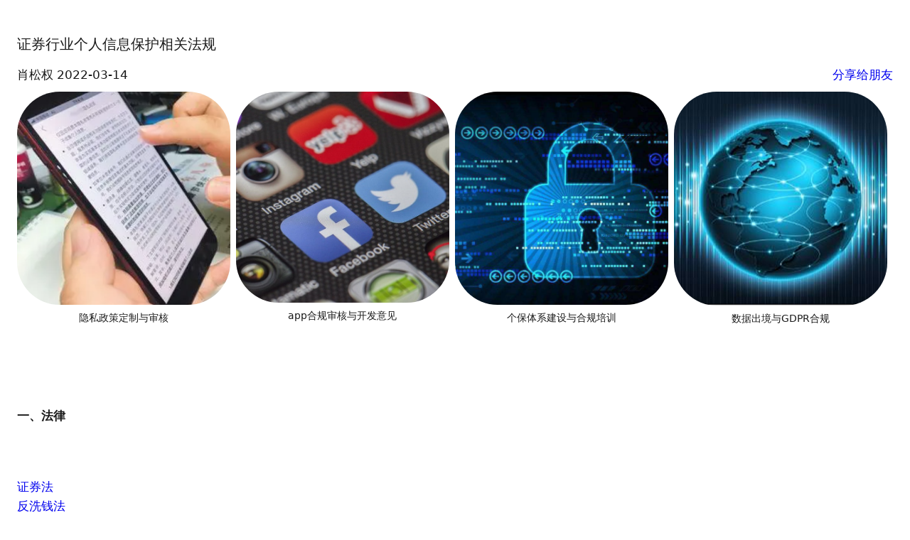

--- FILE ---
content_type: text/html
request_url: https://web.tlawyer.cn/article/a555ebc550dbdfc9.html
body_size: 6060
content:
<!DOCTYPE html>
<html lang="zh">
<head>
    <meta http-equiv="Content-Type" content="text/html; charset=utf-8" />
    <meta name="viewport" content="width=device-width,initial-scale=1,user-scalable=0" />
    <title>证券行业个人信息保护相关法规</title>
    <link type="image/x-icon" rel="shortcut icon" href="//res.tlawyer.cn/favicon.ico" />
    <link type="text/css" rel="stylesheet" href="https://lib.baomitu.com/weui/2.5.9/style/weui.min.css" />
    <link type="text/css" rel="stylesheet" href="https://lf6-cdn-tos.bytecdntp.com/cdn/expire-1-M/font-awesome/4.7.0/css/font-awesome.min.css" />    
    <link type="text/css" rel="stylesheet" href="https://lf26-cdn-tos.bytecdntp.com/cdn/expire-1-M/photoswipe/4.1.3/photoswipe.min.css" />
    <link type="text/css" rel="stylesheet" href="https://lf6-cdn-tos.bytecdntp.com/cdn/expire-1-M/photoswipe/4.1.3/default-skin/default-skin.css" />
    <link type="text/css" rel="stylesheet" href="https://lf26-cdn-tos.bytecdntp.com/cdn/expire-1-M/animate.css/3.5.2/animate.min.css" />
    <link rel="stylesheet" href="//res.tlawyer.cn/fbgm/aqghfutu0a1/css/case.public.css" /> 
    <link rel="stylesheet" href="//res.tlawyer.cn/fbgm/aqghfutu0a1/css/case.web.css" /> 
    <link rel="stylesheet" href="//res.tlawyer.cn/fbgm/aqghfutu0a1/css/case.artical.css" /> 

</head>
<body class="gray">
    <div class="container" id="container"><div class="page">

<div class="page__bd" data-top="off" data-header="off" data-source="" data-sys="0" data-note="0" data-type="2" data-id="a555ebc550dbdfc9" data-shareid="" data-tags="">
    <article class="article-show weui-article">
            <h2 class="article-title">证券行业个人信息保护相关法规</h2>
            <div class="article-meta_content">
                <div class="weui-flex">
                    <div class="weui-flex__item">
                            <span class="article-meta_media hidden">肖松权</span>
                            <span class="article-meta_media">2022-03-14</span>
                    </div>
                    <div class="article-meta_media">
                            <a data-click="wxshare" href="javascript:;" class="color-weui_link">分享给朋友</a>
                    </div>
                </div>
            </div>
                    <div class="article-header">
                <section><section style="line-height: 24px; white-space: normal; border: 0px none; box-sizing: border-box;"><section style="box-sizing:border-box;max-width: 100% !important;margin-top: 10px; margin-bottom: 10px; width: 100%; display: inline-block;" data-width="100%"><section data-width="25%" style="box-sizing:border-box;max-width:25% !important;padding-right: 0.5em; width:25%; float: left; text-align: center;"><a href="https://web.tlawyer.cn/app/ask/yszcsh"><img src="https://proj-cos.tlawyer.cn/277/ef3ce9dd1adb727.png" style="max-width: 100% !important;box-sizing:border-box;vertical-align: inherit; border-radius: 20%; margin: 0px; max-width: 80%;"/></a><p style="vertical-align:inherit;white-space: normal; color: inherit; font-size: 14px;">隐私政策定制与审核</p></section><section data-width="25%" style="box-sizing:border-box;max-width:25% !important;padding-right: 0.5em; width:25%; float: left; text-align: center;"><a href="https://web.tlawyer.cn/app/ask/apphgsh"><img src="https://proj-cos.tlawyer.cn/277/ee2c033bb569eb5.jpeg" data-type="jpeg" style="max-width: 100% !important;box-sizing:border-box;vertical-align: inherit; border-radius: 20%; margin: 0px; max-width: 80%;"/></a><p style="vertical-align:inherit;white-space: normal; color: inherit; font-size: 14px;">app合规审核与开发意见</p></section><section data-width="25%" style="box-sizing:border-box;max-width:25% !important;padding-right: 0.5em; width:25%; float: left; text-align: center;"><a href="https://web.tlawyer.cn/app/ask/sjhgtxjs" style=""><img src="https://proj-cos.tlawyer.cn/277/ef3cec3db3ca16.png" data-type="jpeg" style="max-width: 100% !important;box-sizing:border-box;vertical-align: inherit; border-radius: 20%; margin: 0px; max-width: 80%;"/></a><p style="vertical-align:inherit;white-space: normal; color: inherit; font-size: 14px;">个保体系建设与合规培训</p></section><section data-width="25%" style="box-sizing:border-box;max-width:25% !important;padding-right: 0.5em; width:25%; float: left; text-align: center;"><a href="https://web.tlawyer.cn/app/ask/gdprsjcj"><img src="https://proj-cos.tlawyer.cn/277/e9582da36ae3135.png" data-type="jpeg" style="max-width: 100% !important;box-sizing:border-box;vertical-align: inherit; border-radius: 20%; margin: 0px; max-width: 80%;"/></a><p style="vertical-align:inherit;white-space: normal; color: inherit; font-size: 14px;">数据出境与GDPR合规</p></section></section></section></section>
            </div>
        <div class="article-content">
<p><strong style="color: var(--weui-FG-0); caret-color: red;">一、法律</strong><br/></p><p><br/></p><h4 class="weui-media-box__title all" style="text-size-adjust: 100%; font-weight: 400; font-size: unset; color: var(--weui-BG-4); width: auto; white-space: unset; overflow-wrap: break-word; line-height: 1.4; overflow: hidden; text-overflow: unset; hyphens: auto;"><a href="http://web2.tlawyer.cn/article/fg/null" style="text-size-adjust: 100%; text-decoration-line: none; -webkit-tap-highlight-color: rgba(0, 0, 0, 0);">证券法</a></h4><h4 class="weui-media-box__title all" style="text-size-adjust: 100%; font-weight: 400; font-size: unset; color: var(--weui-BG-4); width: auto; white-space: unset; overflow-wrap: break-word; line-height: 1.4; overflow: hidden; text-overflow: unset; hyphens: auto;"><a href="http://web2.tlawyer.cn/article/fg/null" style="text-size-adjust: 100%; text-decoration-line: none; -webkit-tap-highlight-color: rgba(0, 0, 0, 0);">反洗钱法</a></h4><ul class="weui-media-box__info list-paddingleft-2" style="list-style-type: none;"></ul><p><a data-click="boxfold" style="text-size-adjust: 100%; -webkit-tap-highlight-color: rgba(0, 0, 0, 0); color: inherit;"></a></p><h4 class="weui-media-box__title" style="text-size-adjust: 100%; color: var(--weui-FG-0); width: auto; overflow-wrap: break-word; line-height: 1.4; overflow: hidden; text-overflow: ellipsis; hyphens: auto;"><a data-click="boxfold" style="text-size-adjust: 100%; -webkit-tap-highlight-color: rgba(0, 0, 0, 0); color: inherit;">二、部门规章及规范性文件 · 21</a></h4><p><br/></p><h4 class="weui-media-box__title all" style="text-size-adjust: 100%; font-weight: 400; font-size: unset; color: var(--weui-BG-4); width: auto; white-space: unset; overflow-wrap: break-word; line-height: 1.4; overflow: hidden; text-overflow: unset; hyphens: auto;"><a href="http://web2.tlawyer.cn/article/fg/null" style="text-size-adjust: 100%; text-decoration-line: none; -webkit-tap-highlight-color: rgba(0, 0, 0, 0);">金融机构客户身份识别和客户身份识别资料及交易记录保存管理办法</a></h4><p><a href="http://web2.tlawyer.cn/article/fg/null" style="font-size: unset; white-space: unset; caret-color: red; text-size-adjust: 100%; text-decoration-line: none; -webkit-tap-highlight-color: rgba(0, 0, 0, 0);">证券期货投资者适当性管理办法（2020修正）</a><br/></p><p><a href="http://web2.tlawyer.cn/article/fg/null" style="white-space: unset; font-size: unset; caret-color: red; text-size-adjust: 100%; text-decoration-line: none; -webkit-tap-highlight-color: rgba(0, 0, 0, 0);">证券账户非现场开户实施细则</a></p><h4 class="weui-media-box__title all" style="text-size-adjust: 100%; font-weight: 400; font-size: unset; color: var(--weui-BG-4); width: auto; white-space: unset; overflow-wrap: break-word; line-height: 1.4; overflow: hidden; text-overflow: unset; hyphens: auto;"><a href="http://web2.tlawyer.cn/article/fg/null" style="text-size-adjust: 100%; text-decoration-line: none; -webkit-tap-highlight-color: rgba(0, 0, 0, 0);">证券账户业务指南</a></h4><h4 class="weui-media-box__title all" style="text-size-adjust: 100%; font-weight: 400; font-size: unset; color: var(--weui-BG-4); width: auto; white-space: unset; overflow-wrap: break-word; line-height: 1.4; overflow: hidden; text-overflow: unset; hyphens: auto;"><a href="http://web2.tlawyer.cn/article/fg/null" style="text-size-adjust: 100%; text-decoration-line: none; -webkit-tap-highlight-color: rgba(0, 0, 0, 0);">证券经纪人管理暂行规定</a></h4><h4 class="weui-media-box__title all" style="text-size-adjust: 100%; font-weight: 400; font-size: unset; color: var(--weui-BG-4); width: auto; white-space: unset; overflow-wrap: break-word; line-height: 1.4; overflow: hidden; text-overflow: unset; hyphens: auto;"><a href="http://web2.tlawyer.cn/article/fg/null" style="text-size-adjust: 100%; text-decoration-line: none; -webkit-tap-highlight-color: rgba(0, 0, 0, 0);">证券公司投资者权益保护工作规范</a></h4><h4 class="weui-media-box__title all" style="text-size-adjust: 100%; font-weight: 400; font-size: unset; color: var(--weui-BG-4); width: auto; white-space: unset; overflow-wrap: break-word; line-height: 1.4; overflow: hidden; text-overflow: unset; hyphens: auto;"><a href="http://web2.tlawyer.cn/article/fg/null" style="text-size-adjust: 100%; text-decoration-line: none; -webkit-tap-highlight-color: rgba(0, 0, 0, 0);">证券基金经营机构信息技术管理办法</a></h4><h4 class="weui-media-box__title all" style="text-size-adjust: 100%; font-weight: 400; font-size: unset; color: var(--weui-BG-4); width: auto; white-space: unset; overflow-wrap: break-word; line-height: 1.4; overflow: hidden; text-overflow: unset; hyphens: auto;"><a href="http://web2.tlawyer.cn/article/fg/null" style="text-size-adjust: 100%; text-decoration-line: none; -webkit-tap-highlight-color: rgba(0, 0, 0, 0);">证券期货业网络安全事件报告与调查处理办法</a></h4><h4 class="weui-media-box__title all" style="text-size-adjust: 100%; font-weight: 400; font-size: unset; color: var(--weui-BG-4); width: auto; white-space: unset; overflow-wrap: break-word; line-height: 1.4; overflow: hidden; text-overflow: unset; hyphens: auto;"><a href="http://web2.tlawyer.cn/article/fg/null" style="text-size-adjust: 100%; text-decoration-line: none; -webkit-tap-highlight-color: rgba(0, 0, 0, 0);">证券经营机构投资者适当性管理实施指引</a></h4><h4 class="weui-media-box__title all" style="text-size-adjust: 100%; font-weight: 400; font-size: unset; color: var(--weui-BG-4); width: auto; white-space: unset; overflow-wrap: break-word; line-height: 1.4; overflow: hidden; text-overflow: unset; hyphens: auto;"><a href="http://web2.tlawyer.cn/article/fg/null" style="text-size-adjust: 100%; text-decoration-line: none; -webkit-tap-highlight-color: rgba(0, 0, 0, 0);">上海证券交易所债券市场投资者适当性管理办法</a></h4><h4 class="weui-media-box__title all" style="text-size-adjust: 100%; font-weight: 400; font-size: unset; color: var(--weui-BG-4); width: auto; white-space: unset; overflow-wrap: break-word; line-height: 1.4; overflow: hidden; text-overflow: unset; hyphens: auto;"><a href="http://web2.tlawyer.cn/article/fg/null" style="text-size-adjust: 100%; text-decoration-line: none; -webkit-tap-highlight-color: rgba(0, 0, 0, 0);">深圳证券交易所债券市场投资者适当性管理办法</a></h4><h4 class="weui-media-box__title all" style="text-size-adjust: 100%; font-weight: 400; font-size: unset; color: var(--weui-BG-4); width: auto; white-space: unset; overflow-wrap: break-word; line-height: 1.4; overflow: hidden; text-overflow: unset; hyphens: auto;"><a href="http://web2.tlawyer.cn/article/fg/null" style="text-size-adjust: 100%; text-decoration-line: none; -webkit-tap-highlight-color: rgba(0, 0, 0, 0);">证券发行与承销管理办法</a></h4><h4 class="weui-media-box__title all" style="text-size-adjust: 100%; font-weight: 400; font-size: unset; color: var(--weui-BG-4); width: auto; white-space: unset; overflow-wrap: break-word; line-height: 1.4; overflow: hidden; text-overflow: unset; hyphens: auto;"><a href="http://web2.tlawyer.cn/article/fg/null" style="text-size-adjust: 100%; text-decoration-line: none; -webkit-tap-highlight-color: rgba(0, 0, 0, 0);">深圳证券交易所创业板上市公司证券发行与承销业务实施细则</a></h4><h4 class="weui-media-box__title all" style="text-size-adjust: 100%; font-weight: 400; font-size: unset; color: var(--weui-BG-4); width: auto; white-space: unset; overflow-wrap: break-word; line-height: 1.4; overflow: hidden; text-overflow: unset; hyphens: auto;"><a href="http://web2.tlawyer.cn/article/fg/null" style="text-size-adjust: 100%; text-decoration-line: none; -webkit-tap-highlight-color: rgba(0, 0, 0, 0);">创业板上市公司证券发行注册管理办法（试行）</a></h4><h4 class="weui-media-box__title all" style="text-size-adjust: 100%; font-weight: 400; font-size: unset; color: var(--weui-BG-4); width: auto; white-space: unset; overflow-wrap: break-word; line-height: 1.4; overflow: hidden; text-overflow: unset; hyphens: auto;"><a href="http://web2.tlawyer.cn/article/fg/null" style="text-size-adjust: 100%; text-decoration-line: none; -webkit-tap-highlight-color: rgba(0, 0, 0, 0);">证券公司投资银行类业务内部控制指引</a></h4><h4 class="weui-media-box__title all" style="text-size-adjust: 100%; font-weight: 400; font-size: unset; color: var(--weui-BG-4); width: auto; white-space: unset; overflow-wrap: break-word; line-height: 1.4; overflow: hidden; text-overflow: unset; hyphens: auto;"><a href="http://web2.tlawyer.cn/article/fg/null" style="text-size-adjust: 100%; text-decoration-line: none; -webkit-tap-highlight-color: rgba(0, 0, 0, 0);">证券发行上市保荐业务管理办法</a></h4><h4 class="weui-media-box__title all" style="text-size-adjust: 100%; font-weight: 400; font-size: unset; color: var(--weui-BG-4); width: auto; white-space: unset; overflow-wrap: break-word; line-height: 1.4; overflow: hidden; text-overflow: unset; hyphens: auto;"><a href="http://web2.tlawyer.cn/article/fg/null" style="text-size-adjust: 100%; text-decoration-line: none; -webkit-tap-highlight-color: rgba(0, 0, 0, 0);">金融控股公司监督管理试行办法（中国人民银行令〔2020〕第4号）</a></h4><h4 class="weui-media-box__title all" style="text-size-adjust: 100%; font-weight: 400; font-size: unset; color: var(--weui-BG-4); width: auto; white-space: unset; overflow-wrap: break-word; line-height: 1.4; overflow: hidden; text-overflow: unset; hyphens: auto;"><a href="http://web2.tlawyer.cn/article/fg/null" style="text-size-adjust: 100%; text-decoration-line: none; -webkit-tap-highlight-color: rgba(0, 0, 0, 0);">证券公司为期货公司提供中间介绍业务试行办法</a></h4><p><a href="http://web2.tlawyer.cn/article/fg/null" style="font-size: unset; white-space: unset; caret-color: red; text-size-adjust: 100%; text-decoration-line: none; -webkit-tap-highlight-color: rgba(0, 0, 0, 0);">关于加强证券期货经营机构客户交易终端信息等客户信息管理的规定</a></p><h4 class="weui-media-box__title all" style="text-size-adjust: 100%; font-weight: 400; font-size: unset; color: var(--weui-BG-4); width: auto; white-space: unset; overflow-wrap: break-word; line-height: 1.4; overflow: hidden; text-overflow: unset; hyphens: auto;"><a href="http://web2.tlawyer.cn/article/fg/null" style="text-size-adjust: 100%; text-decoration-line: none; -webkit-tap-highlight-color: rgba(0, 0, 0, 0);">证券期货经营机构信息技术治理工作指引（试行）</a></h4><p><br/></p><h4 class="weui-media-box__title" style="text-size-adjust: 100%; color: var(--weui-FG-0); width: auto; overflow-wrap: break-word; line-height: 1.4; overflow: hidden; text-overflow: ellipsis; hyphens: auto;"><a data-click="boxfold" style="text-size-adjust: 100%; -webkit-tap-highlight-color: rgba(0, 0, 0, 0); color: inherit;">三、国家及行业标准 </a></h4><p><br/></p><h4 class="weui-media-box__title all" style="color: var(--weui-BG-4); font-size: unset; white-space: unset; text-size-adjust: 100%; font-weight: 400; width: auto; overflow-wrap: break-word; line-height: 1.4; overflow: hidden; text-overflow: unset; hyphens: auto;"><a href="http://web2.tlawyer.cn/article/fg/null" style="text-size-adjust: 100%; text-decoration-line: none; -webkit-tap-highlight-color: rgba(0, 0, 0, 0);">个人金融信息保护技术规范</a></h4><h4 class="weui-media-box__title all" style="text-size-adjust: 100%; font-weight: 400; font-size: unset; color: var(--weui-BG-4); width: auto; white-space: unset; overflow-wrap: break-word; line-height: 1.4; overflow: hidden; text-overflow: unset; hyphens: auto;"><a href="http://web2.tlawyer.cn/article/fg/null" style="text-size-adjust: 100%; text-decoration-line: none; -webkit-tap-highlight-color: rgba(0, 0, 0, 0);">金融数据安全 数据安全分级指南</a></h4><h4 class="weui-media-box__title all" style="text-size-adjust: 100%; text-decoration-line: none; -webkit-tap-highlight-color: rgba(0, 0, 0, 0); font-family: -apple-system-font, " helvetica="" font-size:="" white-space:="" font-weight:="" color:="" width:="" overflow-wrap:="" line-height:="" overflow:="" text-overflow:="" hyphens:=""><a href="http://web2.tlawyer.cn/article/fg/null" style="text-size-adjust: 100%; text-decoration-line: none; -webkit-tap-highlight-color: rgba(0, 0, 0, 0); font-family: -apple-system-font, " helvetica="" font-size:="" white-space:="">证券期货业数据分类分级指引</a></h4><p><span style="font-family: -apple-system-font, " helvetica="" font-size:=""></span></p>        </div>
                <!--04.文章操作-->
    </article>
</div>
</div></div>
    <script type="text/javascript" src="https://res.wx.qq.com/open/js/jweixin-1.6.0.js"></script>
    <script type="text/javascript" src="https://res.wx.qq.com/open/libs/weuijs/1.2.1/weui.min.js"></script>
    <script type="text/javascript" src="https://lf3-cdn-tos.bytecdntp.com/cdn/expire-1-M/jquery/2.1.4/jquery.min.js"></script>    
    <script type="text/javascript" src="https://lf6-cdn-tos.bytecdntp.com/cdn/expire-1-M/crypto-js/3.1.9/crypto-js.min.js"></script>
    <script type="text/javascript" src="https://lf9-cdn-tos.bytecdntp.com/cdn/expire-1-M/signalr.js/2.2.2/jquery.signalR.min.js"></script>
    <script type="text/javascript" src="https://lf9-cdn-tos.bytecdntp.com/cdn/expire-1-M/photoswipe/4.1.3/photoswipe.min.js"></script>
    <script type="text/javascript" src="https://lf6-cdn-tos.bytecdntp.com/cdn/expire-1-M/photoswipe/4.1.3/photoswipe-ui-default.min.js"></script>
    <script type="text/javascript" src="https://res.tlawyer.cn/webuploader/0.1.5/webuploader.min.js"></script>
    <script type="text/javascript" src="https://lf26-cdn-tos.bytecdntp.com/cdn/expire-1-M/art-template/4.13.2/lib/template-web.min.js"></script>
    <script type="text/javascript" src="https://qcloud.tlawyer.cn/online/tencentyun/cos-js-sdk-v4.js"></script>
    <script type="text/javascript" src="//res.tlawyer.cn/fbgm/aqghfutu0a1/js/web.public.js"></script>
    <script type="text/javascript" src="//res.tlawyer.cn/fbgm/aqghfutu0a1/js/case.conf.fbgm.js"></script>
    <script type="text/javascript" src="//res.tlawyer.cn/fbgm/aqghfutu0a1/js/web.util.js"></script>
    <script type="text/javascript" src="//res.tlawyer.cn/fbgm/aqghfutu0a1/js/web.page.js"></script>
    <script type="text/javascript" src="//res.tlawyer.cn/fbgm/aqghfutu0a1/js/case.user.js"></script>
    <script type="text/javascript" src="//res.tlawyer.cn/fbgm/aqghfutu0a1/js/case.data.js"></script>
    <script type="text/javascript" src="//res.tlawyer.cn/fbgm/aqghfutu0a1/js/case.web.js"></script>
    <script type="text/javascript" src="//res.tlawyer.cn/fbgm/aqghfutu0a1/js/data.city.picker.js"></script>
    <script type="text/javascript" src="//res.tlawyer.cn/fbgm/aqghfutu0a1/js/case.share.js"></script>
        <script type="application/json" id="shareData">
            {"title":"证券行业个人信息保护相关法规","img1":"https://fbgm-cos.tlawyer.cn/2686/efb493d4b22dc27.png","img2":"","desc":"法律、部门规章、技术标准"}
        </script>
            <script type="text/template" id="templateLawyer">
            <div class="article-lawyer-intro">
                <p style="text-align:center; font-size: 17px; color: rgb(128, 177, 53); max-width: 100%; overflow-wrap: break-word; line-height: 1.5rem;"><br /></p>
                <section style="display: flex; justify-content: center; align-items: center;">
                    <section style="width: 130px;">
                        <section background-position="" background-size="" style="margin-right: auto; margin-left: auto; padding-bottom: 130px; border-radius: 100%; overflow: hidden; width: 100%; height: 0px;">
                            <img src="{{avatar}}" title="【律师照片】" alt="image.png" style="width: auto;">
                        </section>
                    </section>
                    <section style="margin-left: 1em; padding-left: 1em; width: 180px; border-left: 2px solid rgb(128, 177, 53);">
                        <section style="margin-bottom: 1.5em; color: rgb(128, 177, 53); font-size: 22px;">{{name}}&nbsp;律师</section>
                        <section style="color: inherit;">
                            <p style="color: rgb(128, 177, 53); font-size: 13px; letter-spacing: 1px; line-height: 1.75em;">{{workexp}}</p>
                        </section>
                    </section>
                </section>
                <p><br></p>
                <p><br></p>
                {{if wxqrcode}}
                <section class="article-lawyer-qrcode">
                    <section style="text-align: center;margin:12px auto;">
                        <section style="display: inline-block;">
                            <section style="width: 120px;height: 120px;margin:-7px auto;">
                                <img style="width: 100%;display: block;height: 100%;" src="{{wxqrcode}}" title="【律师二维码】" />
                            </section>
                            <section style="height: 20px;overflow: hidden;">
                                <section style="margin-top:10px; ">
                                    <section style="width: 180px; height: 30px; background: rgb(118, 182, 7); margin-right: auto; margin-left: auto; border-radius: 80%; overflow: hidden;"></section>
                                </section>
                            </section>
                            <section style="width: 15px;float:right;margin-top: -25px;margin-right:10px;">
                                <img class="assistant" style="width: 100%;display: block;" src="">
                            </section>
                        </section>
                    </section>
                </section>
                {{/if}}
                <p style="margin: 15px auto;text-align:center;">
                    <br />
                    <a href="/article/lawyer/a555ebc550dbdfc9" style="font-size:14px;padding: 0.6em 1.5em;border: 1px solid rgb(128, 177, 53);letter-spacing: 1.5px;background: rgb(128, 177, 53);color: rgb(255, 255, 255);">我是律师，生成我的分享</a>
                </p>
                <p style="text-align:center; font-size:12px;">
                    点击上面按钮，注册认证为律师，您可以该页面设置为自己的介绍和二维码，并分享到微信和朋友圈
                </p>
            </div>
        </script>
    <script type="text/template" id="templateShareOld">
        <div class="article-section">
            {{if $imports.isweb()}}
            <div class="weui-msg__opr-area">
                <a href="javascript:;" data-click="webshare" class="weui-btn weui-btn_primary">分享到微信</a>
            </div>
            {{else if $imports.iswap()}}
            <div class="article-blockquote">
                <div class="article-blockquote_wrap">
                    <div class="article-blockquote_header">
                        <div class="article-blockquote_header-box">
                            <div class="article-blockquote_header-cont">
                                <div class="article-blockquote_header-tit">分享</div>
                                <div class="article-blockquote_header-ico"></div>
                            </div>
                        </div>
                    </div>
                    <p class="weui-msg__desc">点击以下按钮，按系统提示点击右上角的微信分享，将本文分享到朋友圈、微信好友或微信群，可以获取相应的积分，如分享的用户（含一级和二级用户）在线支付，还可以获取相应的收入分成（点击查看积分及收益规则）。试下看看吧。<a class="weui-cell_link" data-click="sharerule" href="javascript:;">分享规则</a></p>
                    <div class="weui-msg__opr-area">
                        <p class="weui-btn-area">
                            <a href="javascript:;" data-click="wxshare" class="weui-btn weui-btn_primary">分享赚积分得收益</a>
                        </p>
                    </div>
                    <p class="weui-msg__desc">或者点击以下按钮，将本文生成二维码，该二维码将带上您的标识，跟上面的文章分享是一样的效果。</p>
                    <div class="weui-msg__opr-area">
                        <p class="weui-btn-area">
                            <a href="javascript:;" data-click="qrcode" class="weui-btn weui-btn_primary">生成二维码</a>
                        </p>
                    </div>
                </div>
            </div>
            {{/if}}
            <div class="article-blockquote">
                <div class="article-blockquote_wrap">
                    <div class="article-blockquote_header">
                        <div class="article-blockquote_header-box">
                            <div class="article-blockquote_header-cont">
                                <div class="article-blockquote_header-tit">关注</div>
                                <div class="article-blockquote_header-ico"></div>
                            </div>
                        </div>
                    </div>
                    <div class="center">
                        <p class="weui-msg__desc">关注法本纲目公众号，获取最新的产品信息</p>
                        <div class="wx-mp-qrcode"></div>
                        <p class="weui-msg__desc">有法律及信息化产品化问题，加以下微信</p>
                        <div class="weui-flex">
                            <div class="weui-flex__item">
                                <img class="article-qrcode_user" src="https://res.tlawyer.cn/online/imgs/ewm_lawyer_xsq.jpg" />
                            </div>
                            <div class="weui-flex__item">
                                <img class="article-qrcode_user" src="https://res.tlawyer.cn/online/imgs/ewm_flgcswx.jpg" />
                            </div>
                        </div>
                        <div class="weui-msg__opr-area"></div>
                    </div>
                </div>
            </div>
        </div>
    </script>
    <script type="text/javascript" src="//res.tlawyer.cn/fbgm/aqghfutu0a1/js/case.lawyer.js"></script>
    <script type="text/javascript" src="//res.tlawyer.cn/fbgm/aqghfutu0a1/js/case.article.read.js"></script>

</body>
</html>

--- FILE ---
content_type: text/css; charset=utf-8
request_url: https://lib.baomitu.com/weui/2.5.9/style/weui.min.css
body_size: 136708
content:
/*!
 * WeUI v2.5.9 (https://github.com/weui/weui)
 * Copyright 2022 Tencent, Inc.
 * Licensed under the MIT license
 */.wx-root,body{--weui-BTN-DISABLED-FONT-COLOR:rgba(0,0,0,.2)}.wx-root[data-weui-theme=dark],body[data-weui-theme=dark]{--weui-BTN-DISABLED-FONT-COLOR:hsla(0,0%,100%,.2)}@media (prefers-color-scheme:dark){.wx-root:not([data-weui-theme=light]),body:not([data-weui-theme=light]){--weui-BTN-DISABLED-FONT-COLOR:hsla(0,0%,100%,.2)}}.wx-root,body{--weui-BTN-DEFAULT-BG:#f2f2f2}.wx-root[data-weui-theme=dark],body[data-weui-theme=dark]{--weui-BTN-DEFAULT-BG:hsla(0,0%,100%,.08)}@media (prefers-color-scheme:dark){.wx-root:not([data-weui-theme=light]),body:not([data-weui-theme=light]){--weui-BTN-DEFAULT-BG:hsla(0,0%,100%,.08)}}.wx-root,body{--weui-BTN-DEFAULT-COLOR:#06ae56}.wx-root[data-weui-theme=dark],body[data-weui-theme=dark]{--weui-BTN-DEFAULT-COLOR:hsla(0,0%,100%,.8)}@media (prefers-color-scheme:dark){.wx-root:not([data-weui-theme=light]),body:not([data-weui-theme=light]){--weui-BTN-DEFAULT-COLOR:hsla(0,0%,100%,.8)}}.wx-root,body{--weui-BTN-DEFAULT-ACTIVE-BG:#e6e6e6}.wx-root[data-weui-theme=dark],body[data-weui-theme=dark]{--weui-BTN-DEFAULT-ACTIVE-BG:hsla(0,0%,100%,.126)}@media (prefers-color-scheme:dark){.wx-root:not([data-weui-theme=light]),body:not([data-weui-theme=light]){--weui-BTN-DEFAULT-ACTIVE-BG:hsla(0,0%,100%,.126)}}.wx-root,body{--weui-BTN-ACTIVE-MASK:rgba(0,0,0,.1)}.wx-root[data-weui-theme=dark],body[data-weui-theme=dark]{--weui-BTN-ACTIVE-MASK:hsla(0,0%,100%,.05)}@media (prefers-color-scheme:dark){.wx-root:not([data-weui-theme=light]),body:not([data-weui-theme=light]){--weui-BTN-ACTIVE-MASK:hsla(0,0%,100%,.05)}}.wx-root[data-weui-mode=care],body[data-weui-mode=care]{--weui-BTN-DEFAULT-COLOR:#018942}.wx-root[data-weui-mode=care][data-weui-theme=dark],body[data-weui-mode=care][data-weui-theme=dark]{--weui-BTN-DEFAULT-COLOR:hsla(0,0%,100%,.8)}@media (prefers-color-scheme:dark){.wx-root[data-weui-mode=care]:not([data-weui-theme=light]),body[data-weui-mode=care]:not([data-weui-theme=light]){--weui-BTN-DEFAULT-COLOR:hsla(0,0%,100%,.8)}}.wx-root,body{--weui-DIALOG-LINE-COLOR:rgba(0,0,0,.1)}.wx-root[data-weui-theme=dark],body[data-weui-theme=dark]{--weui-DIALOG-LINE-COLOR:hsla(0,0%,100%,.1)}@media (prefers-color-scheme:dark){.wx-root:not([data-weui-theme=light]),body:not([data-weui-theme=light]){--weui-DIALOG-LINE-COLOR:hsla(0,0%,100%,.1)}}html{-ms-text-size-adjust:100%;-webkit-text-size-adjust:100%}body{line-height:1.6;font-family:system-ui,-apple-system,Helvetica Neue,sans-serif}*{margin:0;padding:0;outline:0}a img{border:0}a{text-decoration:none;-webkit-tap-highlight-color:rgba(0,0,0,0)}input,textarea{caret-color:#07c160;caret-color:var(--weui-BRAND)}::-webkit-input-placeholder{color:rgba(0,0,0,.3);color:var(--weui-FG-2)}::placeholder{color:rgba(0,0,0,.3);color:var(--weui-FG-2)}.wx-root,body{--weui-BG-0:#ededed;--weui-BG-1:#f7f7f7;--weui-BG-2:#fff;--weui-BG-3:#f7f7f7;--weui-BG-4:#4c4c4c;--weui-BG-5:#fff;--weui-FG-0:rgba(0,0,0,.9);--weui-FG-HALF:rgba(0,0,0,.9);--weui-FG-1:rgba(0,0,0,.5);--weui-FG-2:rgba(0,0,0,.3);--weui-FG-3:rgba(0,0,0,.1);--weui-FG-4:rgba(0,0,0,.15);--weui-RED:#fa5151;--weui-ORANGE:#fa9d3b;--weui-YELLOW:#ffc300;--weui-GREEN:#91d300;--weui-LIGHTGREEN:#95ec69;--weui-BRAND:#07c160;--weui-BLUE:#10aeff;--weui-INDIGO:#1485ee;--weui-PURPLE:#6467f0;--weui-WHITE:#fff;--weui-LINK:#576b95;--weui-TEXTGREEN:#06ae56;--weui-FG:#000;--weui-BG:#fff;--weui-TAG-TEXT-ORANGE:#fa9d3b;--weui-TAG-BACKGROUND-ORANGE:rgba(250,157,59,.1);--weui-TAG-TEXT-GREEN:#06ae56;--weui-TAG-BACKGROUND-GREEN:rgba(6,174,86,.1);--weui-TAG-TEXT-BLUE:#10aeff;--weui-TAG-BACKGROUND-BLUE:rgba(16,174,255,.1);--weui-TAG-TEXT-BLACK:rgba(0,0,0,.5);--weui-TAG-BACKGROUND-BLACK:rgba(0,0,0,.05)}@media (prefers-color-scheme:dark){.wx-root:not([data-weui-theme=light]),body:not([data-weui-theme=light]){--weui-BG-0:#111;--weui-BG-1:#1e1e1e;--weui-BG-2:#191919;--weui-BG-3:#202020;--weui-BG-4:#404040;--weui-BG-5:#2c2c2c;--weui-FG-0:hsla(0,0%,100%,.8);--weui-FG-HALF:hsla(0,0%,100%,.6);--weui-FG-1:hsla(0,0%,100%,.5);--weui-FG-2:hsla(0,0%,100%,.3);--weui-FG-3:hsla(0,0%,100%,.1);--weui-FG-4:hsla(0,0%,100%,.15);--weui-RED:#fa5151;--weui-ORANGE:#c87d2f;--weui-YELLOW:#cc9c00;--weui-GREEN:#74a800;--weui-LIGHTGREEN:#3eb575;--weui-BRAND:#07c160;--weui-BLUE:#10aeff;--weui-INDIGO:#1196ff;--weui-PURPLE:#8183ff;--weui-WHITE:hsla(0,0%,100%,.8);--weui-LINK:#7d90a9;--weui-TEXTGREEN:#259c5c;--weui-FG:#fff;--weui-BG:#000;--weui-TAG-TEXT-ORANGE:rgba(250,157,59,.6);--weui-TAG-BACKGROUND-ORANGE:rgba(250,157,59,.1);--weui-TAG-TEXT-GREEN:rgba(6,174,86,.6);--weui-TAG-BACKGROUND-GREEN:rgba(6,174,86,.1);--weui-TAG-TEXT-BLUE:rgba(16,174,255,.6);--weui-TAG-BACKGROUND-BLUE:rgba(16,174,255,.1);--weui-TAG-TEXT-BLACK:hsla(0,0%,100%,.5);--weui-TAG-BACKGROUND-BLACK:hsla(0,0%,100%,.05)}}.wx-root[data-weui-theme=dark],body[data-weui-theme=dark]{--weui-BG-0:#111;--weui-BG-1:#1e1e1e;--weui-BG-2:#191919;--weui-BG-3:#202020;--weui-BG-4:#404040;--weui-BG-5:#2c2c2c;--weui-FG-0:hsla(0,0%,100%,.8);--weui-FG-HALF:hsla(0,0%,100%,.6);--weui-FG-1:hsla(0,0%,100%,.5);--weui-FG-2:hsla(0,0%,100%,.3);--weui-FG-3:hsla(0,0%,100%,.1);--weui-FG-4:hsla(0,0%,100%,.15);--weui-RED:#fa5151;--weui-ORANGE:#c87d2f;--weui-YELLOW:#cc9c00;--weui-GREEN:#74a800;--weui-LIGHTGREEN:#3eb575;--weui-BRAND:#07c160;--weui-BLUE:#10aeff;--weui-INDIGO:#1196ff;--weui-PURPLE:#8183ff;--weui-WHITE:hsla(0,0%,100%,.8);--weui-LINK:#7d90a9;--weui-TEXTGREEN:#259c5c;--weui-FG:#fff;--weui-BG:#000;--weui-TAG-TEXT-ORANGE:rgba(250,157,59,.6);--weui-TAG-BACKGROUND-ORANGE:rgba(250,157,59,.1);--weui-TAG-TEXT-GREEN:rgba(6,174,86,.6);--weui-TAG-BACKGROUND-GREEN:rgba(6,174,86,.1);--weui-TAG-TEXT-BLUE:rgba(16,174,255,.6);--weui-TAG-BACKGROUND-BLUE:rgba(16,174,255,.1);--weui-TAG-TEXT-BLACK:hsla(0,0%,100%,.5);--weui-TAG-BACKGROUND-BLACK:hsla(0,0%,100%,.05)}.wx-root[data-weui-mode=care],body[data-weui-mode=care]{--weui-BG-0:#ededed;--weui-BG-1:#f7f7f7;--weui-BG-2:#fff;--weui-BG-3:#f7f7f7;--weui-BG-4:#4c4c4c;--weui-BG-5:#fff;--weui-FG-0:#000;--weui-FG-HALF:#000;--weui-FG-1:rgba(0,0,0,.6);--weui-FG-2:rgba(0,0,0,.42);--weui-FG-3:rgba(0,0,0,.1);--weui-FG-4:rgba(0,0,0,.15);--weui-RED:#dc3636;--weui-ORANGE:#e17719;--weui-YELLOW:#bb8e00;--weui-GREEN:#4f8400;--weui-LIGHTGREEN:#2e8800;--weui-BRAND:#018942;--weui-BLUE:#007dbb;--weui-INDIGO:#0075e2;--weui-PURPLE:#6265f1;--weui-WHITE:#fff;--weui-LINK:#576b95;--weui-TEXTGREEN:#06ae56;--weui-FG:#000;--weui-BG:#fff;--weui-TAG-TEXT-ORANGE:#e17719;--weui-TAG-BACKGROUND-ORANGE:rgba(225,119,25,.1);--weui-TAG-TEXT-GREEN:#06ae56;--weui-TAG-BACKGROUND-GREEN:rgba(6,174,86,.1);--weui-TAG-TEXT-BLUE:#007dbb;--weui-TAG-BACKGROUND-BLUE:rgba(0,125,187,.1);--weui-TAG-TEXT-BLACK:rgba(0,0,0,.5);--weui-TAG-BACKGROUND-BLACK:rgba(0,0,0,.05)}@media (prefers-color-scheme:dark){.wx-root[data-weui-mode=care]:not([data-weui-theme=light]),body[data-weui-mode=care]:not([data-weui-theme=light]){--weui-BG-0:#111;--weui-BG-1:#1e1e1e;--weui-BG-2:#191919;--weui-BG-3:#202020;--weui-BG-4:#404040;--weui-BG-5:#2c2c2c;--weui-FG-0:hsla(0,0%,100%,.85);--weui-FG-HALF:hsla(0,0%,100%,.65);--weui-FG-1:hsla(0,0%,100%,.55);--weui-FG-2:hsla(0,0%,100%,.35);--weui-FG-3:hsla(0,0%,100%,.1);--weui-FG-4:hsla(0,0%,100%,.15);--weui-RED:#fa5151;--weui-ORANGE:#c87d2f;--weui-YELLOW:#cc9c00;--weui-GREEN:#74a800;--weui-LIGHTGREEN:#3eb575;--weui-BRAND:#07c160;--weui-BLUE:#10aeff;--weui-INDIGO:#1196ff;--weui-PURPLE:#8183ff;--weui-WHITE:hsla(0,0%,100%,.8);--weui-LINK:#7d90a9;--weui-TEXTGREEN:#259c5c;--weui-FG:#fff;--weui-BG:#000;--weui-TAG-TEXT-ORANGE:rgba(250,157,59,.6);--weui-TAG-BACKGROUND-ORANGE:rgba(250,157,59,.1);--weui-TAG-TEXT-GREEN:rgba(6,174,86,.6);--weui-TAG-BACKGROUND-GREEN:rgba(6,174,86,.1);--weui-TAG-TEXT-BLUE:rgba(16,174,255,.6);--weui-TAG-BACKGROUND-BLUE:rgba(16,174,255,.1);--weui-TAG-TEXT-BLACK:hsla(0,0%,100%,.5);--weui-TAG-BACKGROUND-BLACK:hsla(0,0%,100%,.05)}}.wx-root[data-weui-mode=care][data-weui-theme=dark],body[data-weui-mode=care][data-weui-theme=dark]{--weui-BG-0:#111;--weui-BG-1:#1e1e1e;--weui-BG-2:#191919;--weui-BG-3:#202020;--weui-BG-4:#404040;--weui-BG-5:#2c2c2c;--weui-FG-0:hsla(0,0%,100%,.85);--weui-FG-HALF:hsla(0,0%,100%,.65);--weui-FG-1:hsla(0,0%,100%,.55);--weui-FG-2:hsla(0,0%,100%,.35);--weui-FG-3:hsla(0,0%,100%,.1);--weui-FG-4:hsla(0,0%,100%,.15);--weui-RED:#fa5151;--weui-ORANGE:#c87d2f;--weui-YELLOW:#cc9c00;--weui-GREEN:#74a800;--weui-LIGHTGREEN:#3eb575;--weui-BRAND:#07c160;--weui-BLUE:#10aeff;--weui-INDIGO:#1196ff;--weui-PURPLE:#8183ff;--weui-WHITE:hsla(0,0%,100%,.8);--weui-LINK:#7d90a9;--weui-TEXTGREEN:#259c5c;--weui-FG:#fff;--weui-BG:#000;--weui-TAG-TEXT-ORANGE:rgba(250,157,59,.6);--weui-TAG-BACKGROUND-ORANGE:rgba(250,157,59,.1);--weui-TAG-TEXT-GREEN:rgba(6,174,86,.6);--weui-TAG-BACKGROUND-GREEN:rgba(6,174,86,.1);--weui-TAG-TEXT-BLUE:rgba(16,174,255,.6);--weui-TAG-BACKGROUND-BLUE:rgba(16,174,255,.1);--weui-TAG-TEXT-BLACK:hsla(0,0%,100%,.5);--weui-TAG-BACKGROUND-BLACK:hsla(0,0%,100%,.05)}.wx-root,body{--weui-BG-COLOR-ACTIVE:#ececec}.wx-root[data-weui-theme=dark],body[data-weui-theme=dark]{--weui-BG-COLOR-ACTIVE:#373737}@media (prefers-color-scheme:dark){.wx-root:not([data-weui-theme=light]),body:not([data-weui-theme=light]){--weui-BG-COLOR-ACTIVE:#373737}}[class*=" weui-icon-"][class*=" weui-icon-"],[class*=" weui-icon-"][class^=weui-icon-],[class^=weui-icon-][class*=" weui-icon-"],[class^=weui-icon-][class^=weui-icon-]{display:inline-block;vertical-align:middle;font-size:10px;width:2.4em;height:2.4em;-webkit-mask-position:50% 50%;mask-position:50% 50%;-webkit-mask-repeat:no-repeat;mask-repeat:no-repeat;-webkit-mask-size:100%;mask-size:100%;background-color:currentColor}.weui-icon-circle{-webkit-mask-image:url(data:image/svg+xml,%3Csvg%20width%3D%221000%22%20height%3D%221000%22%20xmlns%3D%22http%3A%2F%2Fwww.w3.org%2F2000%2Fsvg%22%3E%3Cpath%20d%3D%22M500%20916.667C269.881%20916.667%2083.333%20730.119%2083.333%20500%2083.333%20269.881%20269.881%2083.333%20500%2083.333c230.119%200%20416.667%20186.548%20416.667%20416.667%200%20230.119-186.548%20416.667-416.667%20416.667zm0-50c202.504%200%20366.667-164.163%20366.667-366.667%200-202.504-164.163-366.667-366.667-366.667-202.504%200-366.667%20164.163-366.667%20366.667%200%20202.504%20164.163%20366.667%20366.667%20366.667z%22%20fill-rule%3D%22evenodd%22%20fill-opacity%3D%22.9%22%2F%3E%3C%2Fsvg%3E);mask-image:url(data:image/svg+xml,%3Csvg%20width%3D%221000%22%20height%3D%221000%22%20xmlns%3D%22http%3A%2F%2Fwww.w3.org%2F2000%2Fsvg%22%3E%3Cpath%20d%3D%22M500%20916.667C269.881%20916.667%2083.333%20730.119%2083.333%20500%2083.333%20269.881%20269.881%2083.333%20500%2083.333c230.119%200%20416.667%20186.548%20416.667%20416.667%200%20230.119-186.548%20416.667-416.667%20416.667zm0-50c202.504%200%20366.667-164.163%20366.667-366.667%200-202.504-164.163-366.667-366.667-366.667-202.504%200-366.667%20164.163-366.667%20366.667%200%20202.504%20164.163%20366.667%20366.667%20366.667z%22%20fill-rule%3D%22evenodd%22%20fill-opacity%3D%22.9%22%2F%3E%3C%2Fsvg%3E)}.weui-icon-download{-webkit-mask-image:url(data:image/svg+xml,%3Csvg%20width%3D%2224%22%20height%3D%2224%22%20xmlns%3D%22http%3A%2F%2Fwww.w3.org%2F2000%2Fsvg%22%3E%3Cpath%20d%3D%22M11.25%2012.04l-1.72-1.72-1.06%201.06%202.828%202.83a1%201%200%20001.414-.001l2.828-2.828-1.06-1.061-1.73%201.73V7h-1.5v5.04zm0-5.04V2h1.5v5h6.251c.55%200%20.999.446.999.996v13.008a.998.998%200%2001-.996.996H4.996A.998.998%200%20014%2021.004V7.996A1%201%200%20014.999%207h6.251z%22%2F%3E%3C%2Fsvg%3E);mask-image:url(data:image/svg+xml,%3Csvg%20width%3D%2224%22%20height%3D%2224%22%20xmlns%3D%22http%3A%2F%2Fwww.w3.org%2F2000%2Fsvg%22%3E%3Cpath%20d%3D%22M11.25%2012.04l-1.72-1.72-1.06%201.06%202.828%202.83a1%201%200%20001.414-.001l2.828-2.828-1.06-1.061-1.73%201.73V7h-1.5v5.04zm0-5.04V2h1.5v5h6.251c.55%200%20.999.446.999.996v13.008a.998.998%200%2001-.996.996H4.996A.998.998%200%20014%2021.004V7.996A1%201%200%20014.999%207h6.251z%22%2F%3E%3C%2Fsvg%3E)}.weui-icon-info{-webkit-mask-image:url(data:image/svg+xml,%3Csvg%20width%3D%2224%22%20height%3D%2224%22%20xmlns%3D%22http%3A%2F%2Fwww.w3.org%2F2000%2Fsvg%22%3E%3Cpath%20d%3D%22M12%2022C6.477%2022%202%2017.523%202%2012S6.477%202%2012%202s10%204.477%2010%2010-4.477%2010-10%2010zm-.75-12v7h1.5v-7h-1.5zM12%209a1%201%200%20100-2%201%201%200%20000%202z%22%2F%3E%3C%2Fsvg%3E);mask-image:url(data:image/svg+xml,%3Csvg%20width%3D%2224%22%20height%3D%2224%22%20xmlns%3D%22http%3A%2F%2Fwww.w3.org%2F2000%2Fsvg%22%3E%3Cpath%20d%3D%22M12%2022C6.477%2022%202%2017.523%202%2012S6.477%202%2012%202s10%204.477%2010%2010-4.477%2010-10%2010zm-.75-12v7h1.5v-7h-1.5zM12%209a1%201%200%20100-2%201%201%200%20000%202z%22%2F%3E%3C%2Fsvg%3E)}.weui-icon-safe-success{-webkit-mask-image:url(data:image/svg+xml,%3Csvg%20xmlns%3D%22http%3A%2F%2Fwww.w3.org%2F2000%2Fsvg%22%20viewBox%3D%220%200%201000%201000%22%3E%3Cpath%20d%3D%22M500.9%204.6C315.5%2046.7%20180.4%2093.1%2057.6%20132c0%20129.3.2%20231.7.2%20339.7%200%20304.2%20248.3%20471.6%20443.1%20523.7C695.7%20943.3%20944%20775.9%20944%20471.7c0-108%20.2-210.4.2-339.7C821.4%2093.1%20686.3%2046.7%20500.9%204.6zm248.3%20349.1l-299.7%20295c-2.1%202-5.3%202-7.4-.1L304.4%20506.1c-2-2.1-2.3-5.7-.6-8l18.3-24.9c1.7-2.3%205-2.8%207.2-1l112.2%2086c2.3%201.8%206%201.7%208.1-.1l274.7-228.9c2.2-1.8%205.7-1.7%207.7.3l17%2016.8c2.2%202.1%202.2%205.3.2%207.4z%22%20fill-rule%3D%22evenodd%22%20clip-rule%3D%22evenodd%22%20fill%3D%22%23070202%22%2F%3E%3C%2Fsvg%3E);mask-image:url(data:image/svg+xml,%3Csvg%20xmlns%3D%22http%3A%2F%2Fwww.w3.org%2F2000%2Fsvg%22%20viewBox%3D%220%200%201000%201000%22%3E%3Cpath%20d%3D%22M500.9%204.6C315.5%2046.7%20180.4%2093.1%2057.6%20132c0%20129.3.2%20231.7.2%20339.7%200%20304.2%20248.3%20471.6%20443.1%20523.7C695.7%20943.3%20944%20775.9%20944%20471.7c0-108%20.2-210.4.2-339.7C821.4%2093.1%20686.3%2046.7%20500.9%204.6zm248.3%20349.1l-299.7%20295c-2.1%202-5.3%202-7.4-.1L304.4%20506.1c-2-2.1-2.3-5.7-.6-8l18.3-24.9c1.7-2.3%205-2.8%207.2-1l112.2%2086c2.3%201.8%206%201.7%208.1-.1l274.7-228.9c2.2-1.8%205.7-1.7%207.7.3l17%2016.8c2.2%202.1%202.2%205.3.2%207.4z%22%20fill-rule%3D%22evenodd%22%20clip-rule%3D%22evenodd%22%20fill%3D%22%23070202%22%2F%3E%3C%2Fsvg%3E)}.weui-icon-safe-warn{-webkit-mask-image:url(data:image/svg+xml,%3Csvg%20xmlns%3D%22http%3A%2F%2Fwww.w3.org%2F2000%2Fsvg%22%20viewBox%3D%220%200%201000%201000%22%3E%3Cpath%20d%3D%22M500.9%204.5c-185.4%2042-320.4%2088.4-443.2%20127.3%200%20129.3.2%20231.7.2%20339.6%200%20304.1%20248.2%20471.4%20443%20523.6%20194.7-52.2%20443-219.5%20443-523.6%200-107.9.2-210.3.2-339.6C821.3%2092.9%20686.2%2046.5%20500.9%204.5zm-26.1%20271.1h52.1c5.8%200%2010.3%204.7%2010.1%2010.4l-11.6%20313.8c-.1%202.8-2.5%205.2-5.4%205.2h-38.2c-2.9%200-5.3-2.3-5.4-5.2L464.8%20286c-.2-5.8%204.3-10.4%2010-10.4zm26.1%20448.3c-20.2%200-36.5-16.3-36.5-36.5s16.3-36.5%2036.5-36.5%2036.5%2016.3%2036.5%2036.5-16.4%2036.5-36.5%2036.5z%22%20fill-rule%3D%22evenodd%22%20clip-rule%3D%22evenodd%22%20fill%3D%22%23020202%22%2F%3E%3C%2Fsvg%3E);mask-image:url(data:image/svg+xml,%3Csvg%20xmlns%3D%22http%3A%2F%2Fwww.w3.org%2F2000%2Fsvg%22%20viewBox%3D%220%200%201000%201000%22%3E%3Cpath%20d%3D%22M500.9%204.5c-185.4%2042-320.4%2088.4-443.2%20127.3%200%20129.3.2%20231.7.2%20339.6%200%20304.1%20248.2%20471.4%20443%20523.6%20194.7-52.2%20443-219.5%20443-523.6%200-107.9.2-210.3.2-339.6C821.3%2092.9%20686.2%2046.5%20500.9%204.5zm-26.1%20271.1h52.1c5.8%200%2010.3%204.7%2010.1%2010.4l-11.6%20313.8c-.1%202.8-2.5%205.2-5.4%205.2h-38.2c-2.9%200-5.3-2.3-5.4-5.2L464.8%20286c-.2-5.8%204.3-10.4%2010-10.4zm26.1%20448.3c-20.2%200-36.5-16.3-36.5-36.5s16.3-36.5%2036.5-36.5%2036.5%2016.3%2036.5%2036.5-16.4%2036.5-36.5%2036.5z%22%20fill-rule%3D%22evenodd%22%20clip-rule%3D%22evenodd%22%20fill%3D%22%23020202%22%2F%3E%3C%2Fsvg%3E)}.weui-icon-success{-webkit-mask-image:url(data:image/svg+xml,%3Csvg%20width%3D%2224%22%20height%3D%2224%22%20xmlns%3D%22http%3A%2F%2Fwww.w3.org%2F2000%2Fsvg%22%3E%3Cpath%20d%3D%22M12%2022C6.477%2022%202%2017.523%202%2012S6.477%202%2012%202s10%204.477%2010%2010-4.477%2010-10%2010zm-1.177-7.86l-2.765-2.767L7%2012.431l3.119%203.121a1%201%200%20001.414%200l5.952-5.95-1.062-1.062-5.6%205.6z%22%2F%3E%3C%2Fsvg%3E);mask-image:url(data:image/svg+xml,%3Csvg%20width%3D%2224%22%20height%3D%2224%22%20xmlns%3D%22http%3A%2F%2Fwww.w3.org%2F2000%2Fsvg%22%3E%3Cpath%20d%3D%22M12%2022C6.477%2022%202%2017.523%202%2012S6.477%202%2012%202s10%204.477%2010%2010-4.477%2010-10%2010zm-1.177-7.86l-2.765-2.767L7%2012.431l3.119%203.121a1%201%200%20001.414%200l5.952-5.95-1.062-1.062-5.6%205.6z%22%2F%3E%3C%2Fsvg%3E)}.weui-icon-success-circle{-webkit-mask-image:url(data:image/svg+xml,%3Csvg%20width%3D%2224%22%20height%3D%2224%22%20xmlns%3D%22http%3A%2F%2Fwww.w3.org%2F2000%2Fsvg%22%3E%3Cpath%20d%3D%22M12%2022C6.477%2022%202%2017.523%202%2012S6.477%202%2012%202s10%204.477%2010%2010-4.477%2010-10%2010zm0-1.2a8.8%208.8%200%20100-17.6%208.8%208.8%200%20000%2017.6zm-1.172-6.242l5.809-5.808.848.849-5.95%205.95a1%201%200%2001-1.414%200L7%2012.426l.849-.849%202.98%202.98z%22%2F%3E%3C%2Fsvg%3E);mask-image:url(data:image/svg+xml,%3Csvg%20width%3D%2224%22%20height%3D%2224%22%20xmlns%3D%22http%3A%2F%2Fwww.w3.org%2F2000%2Fsvg%22%3E%3Cpath%20d%3D%22M12%2022C6.477%2022%202%2017.523%202%2012S6.477%202%2012%202s10%204.477%2010%2010-4.477%2010-10%2010zm0-1.2a8.8%208.8%200%20100-17.6%208.8%208.8%200%20000%2017.6zm-1.172-6.242l5.809-5.808.848.849-5.95%205.95a1%201%200%2001-1.414%200L7%2012.426l.849-.849%202.98%202.98z%22%2F%3E%3C%2Fsvg%3E)}.weui-icon-success-no-circle{-webkit-mask-image:url(data:image/svg+xml,%3Csvg%20width%3D%2224%22%20height%3D%2224%22%20xmlns%3D%22http%3A%2F%2Fwww.w3.org%2F2000%2Fsvg%22%3E%3Cpath%20d%3D%22M8.657%2018.435L3%2012.778l1.414-1.414%204.95%204.95L20.678%205l1.414%201.414-12.02%2012.021a1%201%200%2001-1.415%200z%22%20fill-rule%3D%22evenodd%22%2F%3E%3C%2Fsvg%3E);mask-image:url(data:image/svg+xml,%3Csvg%20width%3D%2224%22%20height%3D%2224%22%20xmlns%3D%22http%3A%2F%2Fwww.w3.org%2F2000%2Fsvg%22%3E%3Cpath%20d%3D%22M8.657%2018.435L3%2012.778l1.414-1.414%204.95%204.95L20.678%205l1.414%201.414-12.02%2012.021a1%201%200%2001-1.415%200z%22%20fill-rule%3D%22evenodd%22%2F%3E%3C%2Fsvg%3E)}.weui-icon-waiting{-webkit-mask-image:url(data:image/svg+xml,%3Csvg%20width%3D%2224%22%20height%3D%2224%22%20xmlns%3D%22http%3A%2F%2Fwww.w3.org%2F2000%2Fsvg%22%3E%3Cpath%20d%3D%22M12.75%2011.38V6h-1.5v6l4.243%204.243%201.06-1.06-3.803-3.804zM12%2022C6.477%2022%202%2017.523%202%2012S6.477%202%2012%202s10%204.477%2010%2010-4.477%2010-10%2010z%22%20fill-rule%3D%22evenodd%22%2F%3E%3C%2Fsvg%3E);mask-image:url(data:image/svg+xml,%3Csvg%20width%3D%2224%22%20height%3D%2224%22%20xmlns%3D%22http%3A%2F%2Fwww.w3.org%2F2000%2Fsvg%22%3E%3Cpath%20d%3D%22M12.75%2011.38V6h-1.5v6l4.243%204.243%201.06-1.06-3.803-3.804zM12%2022C6.477%2022%202%2017.523%202%2012S6.477%202%2012%202s10%204.477%2010%2010-4.477%2010-10%2010z%22%20fill-rule%3D%22evenodd%22%2F%3E%3C%2Fsvg%3E)}.weui-icon-waiting-circle{-webkit-mask-image:url(data:image/svg+xml,%3Csvg%20width%3D%2224%22%20height%3D%2224%22%20xmlns%3D%22http%3A%2F%2Fwww.w3.org%2F2000%2Fsvg%22%3E%3Cpath%20d%3D%22M12.6%2011.503l3.891%203.891-.848.849L11.4%2012V6h1.2v5.503zM12%2022C6.477%2022%202%2017.523%202%2012S6.477%202%2012%202s10%204.477%2010%2010-4.477%2010-10%2010zm0-1.2a8.8%208.8%200%20100-17.6%208.8%208.8%200%20000%2017.6z%22%2F%3E%3C%2Fsvg%3E);mask-image:url(data:image/svg+xml,%3Csvg%20width%3D%2224%22%20height%3D%2224%22%20xmlns%3D%22http%3A%2F%2Fwww.w3.org%2F2000%2Fsvg%22%3E%3Cpath%20d%3D%22M12.6%2011.503l3.891%203.891-.848.849L11.4%2012V6h1.2v5.503zM12%2022C6.477%2022%202%2017.523%202%2012S6.477%202%2012%202s10%204.477%2010%2010-4.477%2010-10%2010zm0-1.2a8.8%208.8%200%20100-17.6%208.8%208.8%200%20000%2017.6z%22%2F%3E%3C%2Fsvg%3E)}.weui-icon-warn{-webkit-mask-image:url(data:image/svg+xml,%3Csvg%20width%3D%2224%22%20height%3D%2224%22%20xmlns%3D%22http%3A%2F%2Fwww.w3.org%2F2000%2Fsvg%22%3E%3Cpath%20d%3D%22M12%2022C6.477%2022%202%2017.523%202%2012S6.477%202%2012%202s10%204.477%2010%2010-4.477%2010-10%2010zm-.763-15.864l.11%207.596h1.305l.11-7.596h-1.525zm.759%2010.967c.512%200%20.902-.383.902-.882%200-.5-.39-.882-.902-.882a.878.878%200%2000-.896.882c0%20.499.396.882.896.882z%22%2F%3E%3C%2Fsvg%3E);mask-image:url(data:image/svg+xml,%3Csvg%20width%3D%2224%22%20height%3D%2224%22%20xmlns%3D%22http%3A%2F%2Fwww.w3.org%2F2000%2Fsvg%22%3E%3Cpath%20d%3D%22M12%2022C6.477%2022%202%2017.523%202%2012S6.477%202%2012%202s10%204.477%2010%2010-4.477%2010-10%2010zm-.763-15.864l.11%207.596h1.305l.11-7.596h-1.525zm.759%2010.967c.512%200%20.902-.383.902-.882%200-.5-.39-.882-.902-.882a.878.878%200%2000-.896.882c0%20.499.396.882.896.882z%22%2F%3E%3C%2Fsvg%3E)}.weui-icon-info-circle{-webkit-mask-image:url(data:image/svg+xml,%3Csvg%20width%3D%2224%22%20height%3D%2224%22%20xmlns%3D%22http%3A%2F%2Fwww.w3.org%2F2000%2Fsvg%22%3E%3Cpath%20d%3D%22M12%2022C6.477%2022%202%2017.523%202%2012S6.477%202%2012%202s10%204.477%2010%2010-4.477%2010-10%2010zm0-1.2a8.8%208.8%200%20100-17.6%208.8%208.8%200%20000%2017.6zM11.4%2010h1.2v7h-1.2v-7zm.6-1a1%201%200%20110-2%201%201%200%20010%202z%22%2F%3E%3C%2Fsvg%3E);mask-image:url(data:image/svg+xml,%3Csvg%20width%3D%2224%22%20height%3D%2224%22%20xmlns%3D%22http%3A%2F%2Fwww.w3.org%2F2000%2Fsvg%22%3E%3Cpath%20d%3D%22M12%2022C6.477%2022%202%2017.523%202%2012S6.477%202%2012%202s10%204.477%2010%2010-4.477%2010-10%2010zm0-1.2a8.8%208.8%200%20100-17.6%208.8%208.8%200%20000%2017.6zM11.4%2010h1.2v7h-1.2v-7zm.6-1a1%201%200%20110-2%201%201%200%20010%202z%22%2F%3E%3C%2Fsvg%3E)}.weui-icon-cancel{-webkit-mask-image:url(data:image/svg+xml,%3Csvg%20width%3D%2224%22%20height%3D%2224%22%20xmlns%3D%22http%3A%2F%2Fwww.w3.org%2F2000%2Fsvg%22%3E%3Cg%20fill-rule%3D%22evenodd%22%3E%3Cpath%20d%3D%22M12%2022C6.477%2022%202%2017.523%202%2012S6.477%202%2012%202s10%204.477%2010%2010-4.477%2010-10%2010zm0-1.2a8.8%208.8%200%20100-17.6%208.8%208.8%200%20000%2017.6z%22%20fill-rule%3D%22nonzero%22%2F%3E%3Cpath%20d%3D%22M12.849%2012l3.11%203.111-.848.849L12%2012.849l-3.111%203.11-.849-.848L11.151%2012l-3.11-3.111.848-.849L12%2011.151l3.111-3.11.849.848L12.849%2012z%22%2F%3E%3C%2Fg%3E%3C%2Fsvg%3E);mask-image:url(data:image/svg+xml,%3Csvg%20width%3D%2224%22%20height%3D%2224%22%20xmlns%3D%22http%3A%2F%2Fwww.w3.org%2F2000%2Fsvg%22%3E%3Cg%20fill-rule%3D%22evenodd%22%3E%3Cpath%20d%3D%22M12%2022C6.477%2022%202%2017.523%202%2012S6.477%202%2012%202s10%204.477%2010%2010-4.477%2010-10%2010zm0-1.2a8.8%208.8%200%20100-17.6%208.8%208.8%200%20000%2017.6z%22%20fill-rule%3D%22nonzero%22%2F%3E%3Cpath%20d%3D%22M12.849%2012l3.11%203.111-.848.849L12%2012.849l-3.111%203.11-.849-.848L11.151%2012l-3.11-3.111.848-.849L12%2011.151l3.111-3.11.849.848L12.849%2012z%22%2F%3E%3C%2Fg%3E%3C%2Fsvg%3E)}.weui-icon-search{-webkit-mask-image:url(data:image/svg+xml,%3Csvg%20width%3D%2224%22%20height%3D%2224%22%20xmlns%3D%22http%3A%2F%2Fwww.w3.org%2F2000%2Fsvg%22%3E%3Cpath%20d%3D%22M16.31%2015.561l4.114%204.115-.848.848-4.123-4.123a7%207%200%2011.857-.84zM16.8%2011a5.8%205.8%200%2010-11.6%200%205.8%205.8%200%200011.6%200z%22%20fill-rule%3D%22evenodd%22%2F%3E%3C%2Fsvg%3E);mask-image:url(data:image/svg+xml,%3Csvg%20width%3D%2224%22%20height%3D%2224%22%20xmlns%3D%22http%3A%2F%2Fwww.w3.org%2F2000%2Fsvg%22%3E%3Cpath%20d%3D%22M16.31%2015.561l4.114%204.115-.848.848-4.123-4.123a7%207%200%2011.857-.84zM16.8%2011a5.8%205.8%200%2010-11.6%200%205.8%205.8%200%200011.6%200z%22%20fill-rule%3D%22evenodd%22%2F%3E%3C%2Fsvg%3E)}.weui-icon-clear{-webkit-mask-image:url(data:image/svg+xml,%3Csvg%20width%3D%2224%22%20height%3D%2224%22%20xmlns%3D%22http%3A%2F%2Fwww.w3.org%2F2000%2Fsvg%22%3E%3Cpath%20d%3D%22M13.06%2012l3.006-3.005-1.06-1.06L12%2010.938%208.995%207.934l-1.06%201.06L10.938%2012l-3.005%203.005%201.06%201.06L12%2013.062l3.005%203.005%201.06-1.06L13.062%2012zM12%2022C6.477%2022%202%2017.523%202%2012S6.477%202%2012%202s10%204.477%2010%2010-4.477%2010-10%2010z%22%2F%3E%3C%2Fsvg%3E);mask-image:url(data:image/svg+xml,%3Csvg%20width%3D%2224%22%20height%3D%2224%22%20xmlns%3D%22http%3A%2F%2Fwww.w3.org%2F2000%2Fsvg%22%3E%3Cpath%20d%3D%22M13.06%2012l3.006-3.005-1.06-1.06L12%2010.938%208.995%207.934l-1.06%201.06L10.938%2012l-3.005%203.005%201.06%201.06L12%2013.062l3.005%203.005%201.06-1.06L13.062%2012zM12%2022C6.477%2022%202%2017.523%202%2012S6.477%202%2012%202s10%204.477%2010%2010-4.477%2010-10%2010z%22%2F%3E%3C%2Fsvg%3E)}.weui-icon-back{-webkit-mask-image:url(data:image/svg+xml,%3Csvg%20width%3D%2224%22%20height%3D%2224%22%20xmlns%3D%22http%3A%2F%2Fwww.w3.org%2F2000%2Fsvg%22%3E%3Cpath%20d%3D%22M12%2022C6.477%2022%202%2017.523%202%2012S6.477%202%2012%202s10%204.477%2010%2010-4.477%2010-10%2010zm1.999-6.563L10.68%2012%2014%208.562%2012.953%207.5%209.29%2011.277a1.045%201.045%200%20000%201.446l3.663%203.777L14%2015.437z%22%20fill-rule%3D%22evenodd%22%2F%3E%3C%2Fsvg%3E);mask-image:url(data:image/svg+xml,%3Csvg%20width%3D%2224%22%20height%3D%2224%22%20xmlns%3D%22http%3A%2F%2Fwww.w3.org%2F2000%2Fsvg%22%3E%3Cpath%20d%3D%22M12%2022C6.477%2022%202%2017.523%202%2012S6.477%202%2012%202s10%204.477%2010%2010-4.477%2010-10%2010zm1.999-6.563L10.68%2012%2014%208.562%2012.953%207.5%209.29%2011.277a1.045%201.045%200%20000%201.446l3.663%203.777L14%2015.437z%22%20fill-rule%3D%22evenodd%22%2F%3E%3C%2Fsvg%3E)}.weui-icon-delete{-webkit-mask-image:url(data:image/svg+xml,%3Csvg%20width%3D%2224%22%20height%3D%2224%22%20xmlns%3D%22http%3A%2F%2Fwww.w3.org%2F2000%2Fsvg%22%3E%3Cpath%20d%3D%22M6.774%206.4l.812%2013.648a.8.8%200%2000.798.752h7.232a.8.8%200%2000.798-.752L17.226%206.4H6.774zm11.655%200l-.817%2013.719A2%202%200%200115.616%2022H8.384a2%202%200%2001-1.996-1.881L5.571%206.4H3.5v-.7a.5.5%200%2001.5-.5h16a.5.5%200%2001.5.5v.7h-2.071zM14%203a.5.5%200%2001.5.5v.7h-5v-.7A.5.5%200%200110%203h4zM9.5%209h1.2l.5%209H10l-.5-9zm3.8%200h1.2l-.5%209h-1.2l.5-9z%22%2F%3E%3C%2Fsvg%3E);mask-image:url(data:image/svg+xml,%3Csvg%20width%3D%2224%22%20height%3D%2224%22%20xmlns%3D%22http%3A%2F%2Fwww.w3.org%2F2000%2Fsvg%22%3E%3Cpath%20d%3D%22M6.774%206.4l.812%2013.648a.8.8%200%2000.798.752h7.232a.8.8%200%2000.798-.752L17.226%206.4H6.774zm11.655%200l-.817%2013.719A2%202%200%200115.616%2022H8.384a2%202%200%2001-1.996-1.881L5.571%206.4H3.5v-.7a.5.5%200%2001.5-.5h16a.5.5%200%2001.5.5v.7h-2.071zM14%203a.5.5%200%2001.5.5v.7h-5v-.7A.5.5%200%200110%203h4zM9.5%209h1.2l.5%209H10l-.5-9zm3.8%200h1.2l-.5%209h-1.2l.5-9z%22%2F%3E%3C%2Fsvg%3E)}.weui-icon-success-no-circle-thin{-webkit-mask-image:url(data:image/svg+xml,%3Csvg%20width%3D%2224%22%20height%3D%2224%22%20xmlns%3D%22http%3A%2F%2Fwww.w3.org%2F2000%2Fsvg%22%3E%3Cpath%20d%3D%22M8.864%2016.617l-5.303-5.303-1.061%201.06%205.657%205.657a1%201%200%20001.414%200L21.238%206.364l-1.06-1.06L8.864%2016.616z%22%20fill-rule%3D%22evenodd%22%2F%3E%3C%2Fsvg%3E);mask-image:url(data:image/svg+xml,%3Csvg%20width%3D%2224%22%20height%3D%2224%22%20xmlns%3D%22http%3A%2F%2Fwww.w3.org%2F2000%2Fsvg%22%3E%3Cpath%20d%3D%22M8.864%2016.617l-5.303-5.303-1.061%201.06%205.657%205.657a1%201%200%20001.414%200L21.238%206.364l-1.06-1.06L8.864%2016.616z%22%20fill-rule%3D%22evenodd%22%2F%3E%3C%2Fsvg%3E)}.weui-icon-arrow{-webkit-mask-image:url(data:image/svg+xml,%3Csvg%20width%3D%2212%22%20height%3D%2224%22%20xmlns%3D%22http%3A%2F%2Fwww.w3.org%2F2000%2Fsvg%22%3E%3Cpath%20d%3D%22M2.454%206.58l1.06-1.06%205.78%205.779a.996.996%200%20010%201.413l-5.78%205.779-1.06-1.061%205.425-5.425-5.425-5.424z%22%20fill%3D%22%23B2B2B2%22%20fill-rule%3D%22evenodd%22%2F%3E%3C%2Fsvg%3E);mask-image:url(data:image/svg+xml,%3Csvg%20width%3D%2212%22%20height%3D%2224%22%20xmlns%3D%22http%3A%2F%2Fwww.w3.org%2F2000%2Fsvg%22%3E%3Cpath%20d%3D%22M2.454%206.58l1.06-1.06%205.78%205.779a.996.996%200%20010%201.413l-5.78%205.779-1.06-1.061%205.425-5.425-5.425-5.424z%22%20fill%3D%22%23B2B2B2%22%20fill-rule%3D%22evenodd%22%2F%3E%3C%2Fsvg%3E)}.weui-icon-arrow-bold{-webkit-mask-image:url(data:image/svg+xml,%3Csvg%20height%3D%2224%22%20width%3D%2212%22%20xmlns%3D%22http%3A%2F%2Fwww.w3.org%2F2000%2Fsvg%22%3E%3Cpath%20d%3D%22M10.157%2012.711L4.5%2018.368l-1.414-1.414%204.95-4.95-4.95-4.95L4.5%205.64l5.657%205.657a1%201%200%20010%201.414z%22%20fill-rule%3D%22evenodd%22%2F%3E%3C%2Fsvg%3E);mask-image:url(data:image/svg+xml,%3Csvg%20height%3D%2224%22%20width%3D%2212%22%20xmlns%3D%22http%3A%2F%2Fwww.w3.org%2F2000%2Fsvg%22%3E%3Cpath%20d%3D%22M10.157%2012.711L4.5%2018.368l-1.414-1.414%204.95-4.95-4.95-4.95L4.5%205.64l5.657%205.657a1%201%200%20010%201.414z%22%20fill-rule%3D%22evenodd%22%2F%3E%3C%2Fsvg%3E)}.weui-icon-back-arrow{-webkit-mask-image:url(data:image/svg+xml,%3Csvg%20width%3D%2212%22%20height%3D%2224%22%20xmlns%3D%22http%3A%2F%2Fwww.w3.org%2F2000%2Fsvg%22%3E%3Cpath%20d%3D%22M3.343%2012l7.071%207.071L9%2020.485l-7.778-7.778a1%201%200%20010-1.414L9%203.515l1.414%201.414L3.344%2012z%22%20fill-rule%3D%22evenodd%22%2F%3E%3C%2Fsvg%3E);mask-image:url(data:image/svg+xml,%3Csvg%20width%3D%2212%22%20height%3D%2224%22%20xmlns%3D%22http%3A%2F%2Fwww.w3.org%2F2000%2Fsvg%22%3E%3Cpath%20d%3D%22M3.343%2012l7.071%207.071L9%2020.485l-7.778-7.778a1%201%200%20010-1.414L9%203.515l1.414%201.414L3.344%2012z%22%20fill-rule%3D%22evenodd%22%2F%3E%3C%2Fsvg%3E)}.weui-icon-back-arrow-thin{-webkit-mask-image:url(data:image/svg+xml,%3Csvg%20width%3D%2212%22%20height%3D%2224%22%20xmlns%3D%22http%3A%2F%2Fwww.w3.org%2F2000%2Fsvg%22%3E%3Cpath%20d%3D%22M10%2019.438L8.955%2020.5l-7.666-7.79a1.02%201.02%200%20010-1.42L8.955%203.5%2010%204.563%202.682%2012%2010%2019.438z%22%20fill-rule%3D%22evenodd%22%2F%3E%3C%2Fsvg%3E);mask-image:url(data:image/svg+xml,%3Csvg%20width%3D%2212%22%20height%3D%2224%22%20xmlns%3D%22http%3A%2F%2Fwww.w3.org%2F2000%2Fsvg%22%3E%3Cpath%20d%3D%22M10%2019.438L8.955%2020.5l-7.666-7.79a1.02%201.02%200%20010-1.42L8.955%203.5%2010%204.563%202.682%2012%2010%2019.438z%22%20fill-rule%3D%22evenodd%22%2F%3E%3C%2Fsvg%3E)}.weui-icon-close{-webkit-mask-image:url(data:image/svg+xml,%3Csvg%20width%3D%2224%22%20height%3D%2224%22%20xmlns%3D%22http%3A%2F%2Fwww.w3.org%2F2000%2Fsvg%22%3E%3Cpath%20d%3D%22M12%2010.586l5.657-5.657%201.414%201.414L13.414%2012l5.657%205.657-1.414%201.414L12%2013.414l-5.657%205.657-1.414-1.414L10.586%2012%204.929%206.343%206.343%204.93%2012%2010.586z%22%20fill-rule%3D%22evenodd%22%2F%3E%3C%2Fsvg%3E);mask-image:url(data:image/svg+xml,%3Csvg%20width%3D%2224%22%20height%3D%2224%22%20xmlns%3D%22http%3A%2F%2Fwww.w3.org%2F2000%2Fsvg%22%3E%3Cpath%20d%3D%22M12%2010.586l5.657-5.657%201.414%201.414L13.414%2012l5.657%205.657-1.414%201.414L12%2013.414l-5.657%205.657-1.414-1.414L10.586%2012%204.929%206.343%206.343%204.93%2012%2010.586z%22%20fill-rule%3D%22evenodd%22%2F%3E%3C%2Fsvg%3E)}.weui-icon-close-thin{-webkit-mask-image:url(data:image/svg+xml,%3Csvg%20width%3D%2224%22%20height%3D%2224%22%20xmlns%3D%22http%3A%2F%2Fwww.w3.org%2F2000%2Fsvg%22%3E%3Cpath%20d%3D%22M12.25%2010.693L6.057%204.5%205%205.557l6.193%206.193L5%2017.943%206.057%2019l6.193-6.193L18.443%2019l1.057-1.057-6.193-6.193L19.5%205.557%2018.443%204.5z%22%20fill-rule%3D%22evenodd%22%2F%3E%3C%2Fsvg%3E);mask-image:url(data:image/svg+xml,%3Csvg%20width%3D%2224%22%20height%3D%2224%22%20xmlns%3D%22http%3A%2F%2Fwww.w3.org%2F2000%2Fsvg%22%3E%3Cpath%20d%3D%22M12.25%2010.693L6.057%204.5%205%205.557l6.193%206.193L5%2017.943%206.057%2019l6.193-6.193L18.443%2019l1.057-1.057-6.193-6.193L19.5%205.557%2018.443%204.5z%22%20fill-rule%3D%22evenodd%22%2F%3E%3C%2Fsvg%3E)}.weui-icon-back-circle{-webkit-mask-image:url(data:image/svg+xml,%3Csvg%20width%3D%2224%22%20height%3D%2224%22%20xmlns%3D%22http%3A%2F%2Fwww.w3.org%2F2000%2Fsvg%22%3E%3Cpath%20d%3D%22M12%2022C6.477%2022%202%2017.523%202%2012S6.477%202%2012%202s10%204.477%2010%2010-4.477%2010-10%2010zm0-1.2a8.8%208.8%200%20100-17.6%208.8%208.8%200%20000%2017.6zm1.999-5.363L12.953%2016.5%209.29%2012.723a1.045%201.045%200%20010-1.446L12.953%207.5%2014%208.563%2010.68%2012%2014%2015.438z%22%2F%3E%3C%2Fsvg%3E);mask-image:url(data:image/svg+xml,%3Csvg%20width%3D%2224%22%20height%3D%2224%22%20xmlns%3D%22http%3A%2F%2Fwww.w3.org%2F2000%2Fsvg%22%3E%3Cpath%20d%3D%22M12%2022C6.477%2022%202%2017.523%202%2012S6.477%202%2012%202s10%204.477%2010%2010-4.477%2010-10%2010zm0-1.2a8.8%208.8%200%20100-17.6%208.8%208.8%200%20000%2017.6zm1.999-5.363L12.953%2016.5%209.29%2012.723a1.045%201.045%200%20010-1.446L12.953%207.5%2014%208.563%2010.68%2012%2014%2015.438z%22%2F%3E%3C%2Fsvg%3E)}.weui-icon-success{color:#07c160;color:var(--weui-BRAND)}.weui-icon-waiting{color:#10aeff;color:var(--weui-BLUE)}.weui-icon-warn{color:#fa5151;color:var(--weui-RED)}.weui-icon-info{color:#10aeff;color:var(--weui-BLUE)}.weui-icon-success-circle,.weui-icon-success-no-circle,.weui-icon-success-no-circle-thin{color:#07c160;color:var(--weui-BRAND)}.weui-icon-waiting-circle{color:#10aeff;color:var(--weui-BLUE)}.weui-icon-circle{color:rgba(0,0,0,.3);color:var(--weui-FG-2)}.weui-icon-download{color:#07c160;color:var(--weui-BRAND)}.weui-icon-info-circle{color:rgba(0,0,0,.3);color:var(--weui-FG-2)}.weui-icon-safe-success{color:#07c160;color:var(--weui-BRAND)}.weui-icon-safe-warn{color:#ffc300;color:var(--weui-YELLOW)}.weui-icon-cancel{color:#fa5151;color:var(--weui-RED)}.weui-icon-search{color:rgba(0,0,0,.5);color:var(--weui-FG-1)}.weui-icon-clear{color:rgba(0,0,0,.3);color:var(--weui-FG-2)}.weui-icon-clear:active{color:rgba(0,0,0,.5);color:var(--weui-FG-1)}.weui-icon-delete.weui-icon_gallery-delete{color:#fff;color:var(--weui-WHITE)}.weui-icon-arrow-bold.weui-icon-arrow,.weui-icon-arrow-bold.weui-icon-arrow-bold,.weui-icon-arrow-bold.weui-icon-back-arrow,.weui-icon-arrow-bold.weui-icon-back-arrow-thin,.weui-icon-arrow.weui-icon-arrow,.weui-icon-arrow.weui-icon-arrow-bold,.weui-icon-arrow.weui-icon-back-arrow,.weui-icon-arrow.weui-icon-back-arrow-thin,.weui-icon-back-arrow-thin.weui-icon-arrow,.weui-icon-back-arrow-thin.weui-icon-arrow-bold,.weui-icon-back-arrow-thin.weui-icon-back-arrow,.weui-icon-back-arrow-thin.weui-icon-back-arrow-thin,.weui-icon-back-arrow.weui-icon-arrow,.weui-icon-back-arrow.weui-icon-arrow-bold,.weui-icon-back-arrow.weui-icon-back-arrow,.weui-icon-back-arrow.weui-icon-back-arrow-thin{width:1.2em}.weui-icon-arrow,.weui-icon-arrow-bold{color:rgba(0,0,0,.3);color:var(--weui-FG-2)}.weui-icon-back,.weui-icon-back-arrow,.weui-icon-back-arrow-thin,.weui-icon-back-circle{color:rgba(0,0,0,.9);color:var(--weui-FG-0)}.weui-icon_msg.weui-icon_msg{width:6.4em;height:6.4em}.weui-icon_msg.weui-icon_msg.weui-icon-warn{color:#fa5151;color:var(--weui-RED)}.weui-icon_msg.weui-icon_msg.weui-icon-info-circle{color:#10aeff;color:var(--weui-BLUE)}.weui-icon_msg-primary.weui-icon_msg-primary{width:6.4em;height:6.4em}.weui-icon_msg-primary.weui-icon_msg-primary.weui-icon-warn{color:#ffc300;color:var(--weui-YELLOW)}.weui-hidden_abs{opacity:0}.weui-hidden-space:empty:before,.weui-hidden_abs{position:absolute;width:1px;height:1px;overflow:hidden}.weui-hidden-space:empty:before{content:"\00A0"}.weui-a11y-combo{position:relative}.weui-a11y-combo__helper{opacity:0;position:absolute;width:100%;height:100%;overflow:hidden}.weui-a11y-combo__content{position:relative;z-index:1}.weui-wa-hotarea-el{position:absolute;top:50%;left:50%;-webkit-transform:translate(-50%,-50%);transform:translate(-50%,-50%);min-width:44px;min-height:44px;width:100%;height:100%}.weui-wa-hotarea,.weui-wa-hotarea-el__wrp,.weui-wa-hotarea_before{position:relative}.weui-wa-hotarea-el__wrp a,.weui-wa-hotarea-el__wrp navigator,.weui-wa-hotarea_before a,.weui-wa-hotarea_before navigator,.weui-wa-hotarea a,.weui-wa-hotarea navigator{position:relative;z-index:1}.weui-wa-hotarea:after,.weui-wa-hotarea_before:before{content:"";position:absolute;top:50%;left:50%;-webkit-transform:translate(-50%,-50%);transform:translate(-50%,-50%);min-width:44px;min-height:44px;width:100%;height:100%}.weui-link{-webkit-tap-highlight-color:rgba(0,0,0,0)}.weui-link,.weui-link:visited{color:#576b95;color:var(--weui-LINK)}.weui-link:active{opacity:.5}.weui-btn{position:relative;display:block;width:184px;margin-left:auto;margin-right:auto;padding:8px 24px;box-sizing:border-box;font-weight:700;font-size:17px;text-align:center;text-decoration:none;color:#fff;line-height:1.88235294;border-radius:8px;-webkit-tap-highlight-color:rgba(0,0,0,0);-webkit-user-select:none;user-select:none}.weui-btn:before{position:absolute;top:0;left:0;width:100%;height:100%;background-color:rgba(0,0,0,.1);background-color:var(--weui-BTN-ACTIVE-MASK);border-radius:8px}.weui-btn:not(.weui-btn_disabled):not(.weui-btn_loading):active:before,.weui-btn:not([disabled]):not(.weui-btn_loading):active:before{content:""}.weui-btn_block{width:auto}.weui-btn_inline{display:inline-block}.weui-btn_default{background-color:#f2f2f2;background-color:var(--weui-BTN-DEFAULT-BG)}.weui-btn_default,.weui-btn_default:not(.weui-btn_disabled):visited{color:#06ae56;color:var(--weui-BTN-DEFAULT-COLOR)}.weui-btn_primary{background-color:#07c160;background-color:var(--weui-BRAND)}.weui-btn_primary:not(.weui-btn_disabled):visited{color:#fff}.weui-btn_warn{background-color:#f2f2f2;background-color:var(--weui-BTN-DEFAULT-BG)}.weui-btn_warn,.weui-btn_warn:not(.weui-btn_disabled):visited{color:#fa5151;color:var(--weui-RED)}.weui-btn[disabled],.weui-btn_disabled{color:rgba(0,0,0,.2);color:var(--weui-BTN-DISABLED-FONT-COLOR);background-color:#f2f2f2;background-color:var(--weui-BTN-DEFAULT-BG)}.weui-btn_loading .weui-loading{margin:-.2em .34em 0 0}.weui-btn_loading .weui-primary-loading{margin:-.2em 8px 0 0;vertical-align:middle;color:currentColor}.weui-btn_loading .weui-primary-loading:before{content:""}.weui-btn_loading.weui-btn_primary{color:#fff;color:var(--weui-WHITE)}.weui-btn_cell{position:relative;display:block;margin-left:auto;margin-right:auto;box-sizing:border-box;font-size:17px;text-align:center;text-decoration:none;color:#fff;line-height:1.41176471;padding:16px;-webkit-tap-highlight-color:rgba(0,0,0,0);overflow:hidden;background-color:#fff;background-color:var(--weui-BG-5)}.weui-btn_cell+.weui-btn_cell{margin-top:16px}.weui-btn_cell:active{background-color:#ececec;background-color:var(--weui-BG-COLOR-ACTIVE)}.weui-btn_cell__icon{display:inline-block;vertical-align:middle;width:24px;height:24px;margin:-.2em .34em 0 0}.weui-btn_cell-default{color:rgba(0,0,0,.9);color:var(--weui-FG-0)}.weui-btn_cell-primary{color:#576b95;color:var(--weui-LINK)}.weui-btn_cell-warn{color:#fa5151;color:var(--weui-RED)}.weui-bottom-fixed-opr-page{height:100%;display:-webkit-box;display:-webkit-flex;display:flex;-webkit-box-orient:vertical;-webkit-box-direction:normal;-webkit-flex-direction:column;flex-direction:column}.weui-bottom-fixed-opr-page__content{min-height:0;-webkit-box-flex:1;-webkit-flex:1;flex:1;padding-bottom:80px;box-sizing:border-box;overflow-y:auto;-webkit-overflow-scrolling:touch}.weui-bottom-fixed-opr{padding:16px 32px 24px;padding:16px calc(32px + constant(safe-area-inset-right)) calc(24px + constant(safe-area-inset-bottom)) calc(32px + constant(safe-area-inset-left));padding:16px calc(32px + env(safe-area-inset-right)) calc(24px + env(safe-area-inset-bottom)) calc(32px + env(safe-area-inset-left));background:#fff;position:relative}.weui-bottom-fixed-opr:before{content:"";height:80px;background:-webkit-linear-gradient(bottom,#fff,hsla(0,0%,100%,0));background:linear-gradient(0deg,#fff,hsla(0,0%,100%,0));position:absolute;bottom:calc(100% - 1px);left:0;right:0;-webkit-transform:translateZ(0);transform:translateZ(0)}.wx-root[data-weui-theme=dark] .weui-bottom-fixed-opr,body[data-weui-theme=dark] .weui-bottom-fixed-opr{background:#191919}@media (prefers-color-scheme:dark){.wx-root:not([data-weui-theme=light]) .weui-bottom-fixed-opr,body:not([data-weui-theme=light]) .weui-bottom-fixed-opr{background:#191919}}.wx-root[data-weui-theme=dark] .weui-bottom-fixed-opr:before,body[data-weui-theme=dark] .weui-bottom-fixed-opr:before{background:-webkit-linear-gradient(bottom,#191919,rgba(25,25,25,0));background:linear-gradient(0deg,#191919,rgba(25,25,25,0))}@media (prefers-color-scheme:dark){.wx-root:not([data-weui-theme=light]) .weui-bottom-fixed-opr:before,body:not([data-weui-theme=light]) .weui-bottom-fixed-opr:before{background:-webkit-linear-gradient(bottom,#191919,rgba(25,25,25,0));background:linear-gradient(0deg,#191919,rgba(25,25,25,0))}}.weui-bottom-fixed-opr-page .weui-bottom-fixed-opr{display:-webkit-box;display:-webkit-flex;display:flex;-webkit-box-align:center;-webkit-align-items:center;align-items:center;-webkit-box-pack:center;-webkit-justify-content:center;justify-content:center}.weui-bottom-fixed-opr-page .weui-bottom-fixed-opr .weui-btn{width:184px;padding-left:16px;padding-right:16px}.weui-bottom-fixed-opr-page .weui-bottom-fixed-opr .weui-btn:nth-last-child(n+2),.weui-bottom-fixed-opr-page .weui-bottom-fixed-opr .weui-btn:nth-last-child(n+2)+.weui-btn{margin:0 8px;width:136px}.weui-bottom-fixed-opr-page .weui-bottom-fixed-opr .weui-btn:nth-last-child(n+2)+.weui-btn:first-child,.weui-bottom-fixed-opr-page .weui-bottom-fixed-opr .weui-btn:nth-last-child(n+2):first-child{margin-left:0}.weui-bottom-fixed-opr-page .weui-bottom-fixed-opr .weui-btn:nth-last-child(n+2)+.weui-btn:last-child,.weui-bottom-fixed-opr-page .weui-bottom-fixed-opr .weui-btn:nth-last-child(n+2):last-child{margin-right:0}.weui-bottom-fixed-opr-page_btn-wrap .weui-bottom-fixed-opr{-webkit-box-orient:vertical;-webkit-box-direction:normal;-webkit-flex-direction:column;flex-direction:column}.weui-bottom-fixed-opr-page_btn-wrap .weui-bottom-fixed-opr .weui-btn:nth-last-child(n+2),.weui-bottom-fixed-opr-page_btn-wrap .weui-bottom-fixed-opr .weui-btn:nth-last-child(n+2)+.weui-btn{width:184px;margin:16px 0 0}.weui-bottom-fixed-opr-page_btn-wrap .weui-bottom-fixed-opr .weui-btn:nth-last-child(n+2)+.weui-btn:first-child,.weui-bottom-fixed-opr-page_btn-wrap .weui-bottom-fixed-opr .weui-btn:nth-last-child(n+2):first-child{margin-top:0}.weui-half-screen-dialog.weui-half-screen-dialog_bottom-fixed{padding:0}.weui-half-screen-dialog.weui-half-screen-dialog_bottom-fixed .weui-half-screen-dialog__hd{padding:0 24px;padding:0 calc(24px + constant(safe-area-inset-right)) 0 calc(24px + constant(safe-area-inset-left));padding:0 calc(24px + env(safe-area-inset-right)) 0 calc(24px + env(safe-area-inset-left))}.weui-half-screen-dialog.weui-half-screen-dialog_bottom-fixed .weui-half-screen-dialog__bd{padding-bottom:0}.weui-half-screen-dialog.weui-half-screen-dialog_bottom-fixed .weui-half-screen-dialog__ft{padding:0}.weui-half-screen-dialog.weui-half-screen-dialog_bottom-fixed .weui-bottom-fixed-opr-page{-webkit-box-flex:1;-webkit-flex:1;flex:1;min-height:0}.weui-half-screen-dialog.weui-half-screen-dialog_bottom-fixed .weui-bottom-fixed-opr-page__content{padding:0 24px;padding:0 calc(24px + constant(safe-area-inset-right)) 0 calc(24px + constant(safe-area-inset-left));padding:0 calc(24px + env(safe-area-inset-right)) 0 calc(24px + env(safe-area-inset-left))}.weui-half-screen-dialog.weui-half-screen-dialog_bottom-fixed .weui-bottom-fixed-opr{padding:16px 0 64px;padding:16px 0 calc(64px + constant(safe-area-inset-bottom));padding:16px 0 calc(64px + env(safe-area-inset-bottom))}button.weui-btn,input.weui-btn{border-width:0;outline:0;-webkit-appearance:none}button.weui-btn:focus,input.weui-btn:focus{outline:0}button.weui-btn_inline,button.weui-btn_mini,input.weui-btn_inline,input.weui-btn_mini{width:auto}.weui-btn_mini{font-size:16px;border-radius:6px}.weui-btn_mini,.weui-btn_xmini{display:inline-block;width:auto;padding:0 12px;line-height:2}.weui-btn_xmini{font-size:14px;font-weight:500;border-radius:2.8px}.weui-btn+.weui-btn{margin-top:16px}.weui-btn.weui-btn_mini+.weui-btn.weui-btn_mini,.weui-btn.weui-btn_xmini+.weui-btn.weui-btn_xmini{margin-top:auto}.weui-btn.weui-btn_inline+.weui-btn.weui-btn_inline{margin-left:16px}.weui-btn-area{margin:48px 16px 8px}.weui-btn-area_inline{display:-webkit-box;display:-webkit-flex;display:flex}.weui-btn-area_inline .weui-btn{margin-top:auto;margin-right:16px;width:100%;-webkit-box-flex:1;-webkit-flex:1;flex:1}.weui-btn-area_inline .weui-btn:last-child{margin-right:0}.weui-btn_icon,.weui-btn_reset{background:transparent;border:0;padding:0;outline:0}.weui-btn_icon{font-size:0}.weui-btn_icon:active [class*=weui-icon-]{color:rgba(0,0,0,.5);color:var(--weui-FG-1)}.weui-cells{margin-top:8px;background-color:#fff;background-color:var(--weui-BG-2);overflow:hidden;position:relative}.weui-cells:before{top:0;border-top:1px solid rgba(0,0,0,.1);border-top:1px solid var(--weui-FG-3);-webkit-transform-origin:0 0;transform-origin:0 0;-webkit-transform:scaleY(.5);transform:scaleY(.5)}.weui-cells:after,.weui-cells:before{content:" ";position:absolute;left:0;right:0;height:1px;color:rgba(0,0,0,.1);color:var(--weui-FG-3);z-index:2}.weui-cells:after{bottom:0;border-bottom:1px solid rgba(0,0,0,.1);border-bottom:1px solid var(--weui-FG-3);-webkit-transform-origin:0 100%;transform-origin:0 100%;-webkit-transform:scaleY(.5);transform:scaleY(.5)}.weui-cells__title{margin-top:16px;margin-bottom:3px;padding-left:16px;padding-right:16px;color:rgba(0,0,0,.5);color:var(--weui-FG-1);font-size:14px;line-height:1.4}.weui-cells__title+.weui-cells{margin-top:0}.weui-cells__tips{margin-top:8px;color:rgba(0,0,0,.5);color:var(--weui-FG-1);padding-left:16px;padding-right:16px;font-size:14px;line-height:1.4}.weui-cells__tips a,.weui-cells__tips navigator{color:#576b95;color:var(--weui-LINK)}.weui-cells__tips navigator{display:inline}.weui-cell{padding:16px;position:relative;display:-webkit-box;display:-webkit-flex;display:flex;-webkit-box-align:center;-webkit-align-items:center;align-items:center;line-height:1.41176471;font-size:17px;color:rgba(0,0,0,.9);color:var(--weui-FG-0)}.weui-cell:before{content:" ";position:absolute;left:0;top:0;right:0;height:1px;border-top:1px solid rgba(0,0,0,.1);border-top:1px solid var(--weui-FG-3);color:rgba(0,0,0,.1);color:var(--weui-FG-3);-webkit-transform-origin:0 0;transform-origin:0 0;-webkit-transform:scaleY(.5);transform:scaleY(.5);left:16px;z-index:2}.weui-cell:first-child:before{display:none}.weui-cell_active:active:after{content:"";position:absolute;left:0;right:0;top:0;bottom:0;background:rgba(0,0,0,.1);background:var(--weui-FG-3);pointer-events:none}.weui-cell_primary{-webkit-box-align:start;-webkit-align-items:flex-start;align-items:flex-start}.weui-cell__bd{-webkit-box-flex:1;-webkit-flex:1;flex:1;min-width:0}.weui-cell__ft{text-align:right;color:rgba(0,0,0,.5);color:var(--weui-FG-1)}.weui-cell__ft button{vertical-align:bottom}.weui-cell__desc{font-size:12px;color:rgba(0,0,0,.3);color:var(--weui-FG-2);line-height:1.4;padding-top:4px}.weui-cell_swiped{display:block;padding:0}.weui-cell_swiped>.weui-cell__bd{position:relative;z-index:1;background-color:#fff;background-color:var(--weui-BG-2)}.weui-cell_swiped>.weui-cell__ft{position:absolute;right:0;top:0;bottom:0;color:#fff}.weui-cell_swiped>.weui-cell__ft,.weui-swiped-btn{display:-webkit-box;display:-webkit-flex;display:flex}.weui-swiped-btn{-webkit-box-align:center;-webkit-align-items:center;align-items:center;padding:16px 1em;line-height:1.41176471;color:inherit}.weui-swiped-btn_default{background-color:#ededed;background-color:var(--weui-BG-0)}.weui-swiped-btn_warn{background-color:#fa5151;background-color:var(--weui-RED)}.weui-cell_access{-webkit-tap-highlight-color:rgba(0,0,0,0);color:inherit}.weui-cell_access:active:after{content:"";position:absolute;left:0;right:0;top:0;bottom:0;background:rgba(0,0,0,.1);background:var(--weui-FG-3);pointer-events:none}.weui-cell_access .weui-cell__ft{padding-right:24px;position:relative}.weui-cell_access .weui-cell__ft:after{content:" ";width:12px;height:24px;-webkit-mask-position:0 0;mask-position:0 0;-webkit-mask-repeat:no-repeat;mask-repeat:no-repeat;-webkit-mask-size:100%;mask-size:100%;background-color:currentColor;color:rgba(0,0,0,.3);color:var(--weui-FG-2);-webkit-mask-image:url(data:image/svg+xml,%3Csvg%20width%3D%2212%22%20height%3D%2224%22%20xmlns%3D%22http%3A%2F%2Fwww.w3.org%2F2000%2Fsvg%22%3E%3Cpath%20d%3D%22M2.454%206.58l1.06-1.06%205.78%205.779a.996.996%200%20010%201.413l-5.78%205.779-1.06-1.061%205.425-5.425-5.425-5.424z%22%20fill%3D%22%23B2B2B2%22%20fill-rule%3D%22evenodd%22%2F%3E%3C%2Fsvg%3E);mask-image:url(data:image/svg+xml,%3Csvg%20width%3D%2212%22%20height%3D%2224%22%20xmlns%3D%22http%3A%2F%2Fwww.w3.org%2F2000%2Fsvg%22%3E%3Cpath%20d%3D%22M2.454%206.58l1.06-1.06%205.78%205.779a.996.996%200%20010%201.413l-5.78%205.779-1.06-1.061%205.425-5.425-5.425-5.424z%22%20fill%3D%22%23B2B2B2%22%20fill-rule%3D%22evenodd%22%2F%3E%3C%2Fsvg%3E);position:absolute;top:50%;right:0;margin-top:-12px}.weui-cell_link{color:#576b95;color:var(--weui-LINK)}.weui-cell_link:first-child:before{display:block}.weui-check__label{-webkit-tap-highlight-color:rgba(0,0,0,0)}.weui-check__label.weui-cell_disabled,.weui-check__label.weui-cell_readonly{color:rgba(0,0,0,.1);color:var(--weui-FG-3)}.weui-check{opacity:0;position:absolute;width:0;height:0;overflow:hidden}.weui-check[disabled]+.weui-icon-checked{opacity:.1}.weui-cells_radio .weui-cell__ft{padding-left:16px;font-size:0}.weui-cells_radio .weui-check+.weui-icon-checked{min-width:16px;color:transparent}.weui-cells_radio .weui-check:checked+.weui-icon-checked,.weui-cells_radio .weui-check[aria-checked=true]+.weui-icon-checked{color:#07c160;color:var(--weui-BRAND);-webkit-mask-image:url(data:image/svg+xml,%3Csvg%20width%3D%2224%22%20height%3D%2224%22%20xmlns%3D%22http%3A%2F%2Fwww.w3.org%2F2000%2Fsvg%22%3E%3Cpath%20d%3D%22M8.657%2018.435L3%2012.778l1.414-1.414%204.95%204.95L20.678%205l1.414%201.414-12.02%2012.021a1%201%200%2001-1.415%200z%22%20fill-rule%3D%22evenodd%22%2F%3E%3C%2Fsvg%3E);mask-image:url(data:image/svg+xml,%3Csvg%20width%3D%2224%22%20height%3D%2224%22%20xmlns%3D%22http%3A%2F%2Fwww.w3.org%2F2000%2Fsvg%22%3E%3Cpath%20d%3D%22M8.657%2018.435L3%2012.778l1.414-1.414%204.95%204.95L20.678%205l1.414%201.414-12.02%2012.021a1%201%200%2001-1.415%200z%22%20fill-rule%3D%22evenodd%22%2F%3E%3C%2Fsvg%3E)}.weui-cells_checkbox .weui-check__label:before{left:55px}.weui-cells_checkbox .weui-cell__hd{padding-right:16px;font-size:0}.weui-cells_checkbox .weui-icon-checked{color:rgba(0,0,0,.3);color:var(--weui-FG-2);-webkit-mask-image:url(data:image/svg+xml,%3Csvg%20width%3D%221000%22%20height%3D%221000%22%20xmlns%3D%22http%3A%2F%2Fwww.w3.org%2F2000%2Fsvg%22%3E%3Cpath%20d%3D%22M500%20916.667C269.881%20916.667%2083.333%20730.119%2083.333%20500%2083.333%20269.881%20269.881%2083.333%20500%2083.333c230.119%200%20416.667%20186.548%20416.667%20416.667%200%20230.119-186.548%20416.667-416.667%20416.667zm0-50c202.504%200%20366.667-164.163%20366.667-366.667%200-202.504-164.163-366.667-366.667-366.667-202.504%200-366.667%20164.163-366.667%20366.667%200%20202.504%20164.163%20366.667%20366.667%20366.667z%22%20fill-rule%3D%22evenodd%22%20fill-opacity%3D%22.9%22%2F%3E%3C%2Fsvg%3E);mask-image:url(data:image/svg+xml,%3Csvg%20width%3D%221000%22%20height%3D%221000%22%20xmlns%3D%22http%3A%2F%2Fwww.w3.org%2F2000%2Fsvg%22%3E%3Cpath%20d%3D%22M500%20916.667C269.881%20916.667%2083.333%20730.119%2083.333%20500%2083.333%20269.881%20269.881%2083.333%20500%2083.333c230.119%200%20416.667%20186.548%20416.667%20416.667%200%20230.119-186.548%20416.667-416.667%20416.667zm0-50c202.504%200%20366.667-164.163%20366.667-366.667%200-202.504-164.163-366.667-366.667-366.667-202.504%200-366.667%20164.163-366.667%20366.667%200%20202.504%20164.163%20366.667%20366.667%20366.667z%22%20fill-rule%3D%22evenodd%22%20fill-opacity%3D%22.9%22%2F%3E%3C%2Fsvg%3E)}.weui-cells_checkbox .weui-check:checked+.weui-icon-checked,.weui-cells_checkbox .weui-check[aria-checked=true]+.weui-icon-checked{color:#07c160;color:var(--weui-BRAND);-webkit-mask-image:url(data:image/svg+xml,%3Csvg%20width%3D%2224%22%20height%3D%2224%22%20xmlns%3D%22http%3A%2F%2Fwww.w3.org%2F2000%2Fsvg%22%3E%3Cpath%20d%3D%22M12%2022C6.477%2022%202%2017.523%202%2012S6.477%202%2012%202s10%204.477%2010%2010-4.477%2010-10%2010zm-1.177-7.86l-2.765-2.767L7%2012.431l3.119%203.121a1%201%200%20001.414%200l5.952-5.95-1.062-1.062-5.6%205.6z%22%2F%3E%3C%2Fsvg%3E);mask-image:url(data:image/svg+xml,%3Csvg%20width%3D%2224%22%20height%3D%2224%22%20xmlns%3D%22http%3A%2F%2Fwww.w3.org%2F2000%2Fsvg%22%3E%3Cpath%20d%3D%22M12%2022C6.477%2022%202%2017.523%202%2012S6.477%202%2012%202s10%204.477%2010%2010-4.477%2010-10%2010zm-1.177-7.86l-2.765-2.767L7%2012.431l3.119%203.121a1%201%200%20001.414%200l5.952-5.95-1.062-1.062-5.6%205.6z%22%2F%3E%3C%2Fsvg%3E)}.weui-label{display:block;width:105px;word-wrap:break-word;word-break:break-all}.weui-input{width:100%;border:0;outline:0;-webkit-appearance:none;background-color:transparent;font-size:inherit;color:inherit;height:1.41176471em;line-height:1.41176471}.weui-input::-webkit-inner-spin-button,.weui-input::-webkit-outer-spin-button{-webkit-appearance:none;margin:0}.weui-input:focus:not(:placeholder-shown)+.weui-btn_input-clear{display:inline}.weui-textarea{display:block;border:0;resize:none;background:transparent;width:100%;color:inherit;font-size:1em;line-height:inherit;height:80px;outline:0}.weui-textarea-counter{color:rgba(0,0,0,.3);color:var(--weui-FG-2);text-align:right;font-size:14px}.weui-cell_warn,.weui-cell_warn .weui-textarea-counter{color:#fa5151;color:var(--weui-RED)}.weui-cell_warn .weui-icon-warn{display:inline-block}.weui-cell_disabled .weui-input:disabled,.weui-cell_disabled .weui-textarea:disabled,.weui-cell_readonly .weui-input:disabled,.weui-cell_readonly .weui-textarea:disabled{opacity:1;-webkit-text-fill-color:rgba(0,0,0,.5);-webkit-text-fill-color:var(--weui-FG-1)}.weui-cell_disabled .weui-input[disabled],.weui-cell_disabled .weui-input[readonly],.weui-cell_disabled .weui-textarea[disabled],.weui-cell_disabled .weui-textarea[readonly],.weui-cell_readonly .weui-input[disabled],.weui-cell_readonly .weui-input[readonly],.weui-cell_readonly .weui-textarea[disabled],.weui-cell_readonly .weui-textarea[readonly]{color:rgba(0,0,0,.5);color:var(--weui-FG-1)}.weui-btn_input-clear{display:none;padding-left:8px}.weui-btn_input-clear [class*=weui-icon-]{width:18px}.weui-cells_form .weui-cell_disabled:active,.weui-cells_form .weui-cell_readonly:active,.weui-cells_form .weui-cell_switch:active,.weui-cells_form .weui-cell_vcode:active{background-color:transparent}.weui-cells_form .weui-cell__ft{font-size:0}.weui-cells_form .weui-icon-warn{display:none}.weui-cells_form input,.weui-cells_form label[for],.weui-cells_form textarea{-webkit-tap-highlight-color:rgba(0,0,0,0)}.weui-form-preview{position:relative;background-color:#fff;background-color:var(--weui-BG-2)}.weui-form-preview:before{top:0;border-top:1px solid rgba(0,0,0,.1);border-top:1px solid var(--weui-FG-3);-webkit-transform-origin:0 0;transform-origin:0 0;-webkit-transform:scaleY(.5);transform:scaleY(.5)}.weui-form-preview:after,.weui-form-preview:before{content:" ";position:absolute;left:0;right:0;height:1px;color:rgba(0,0,0,.1);color:var(--weui-FG-3)}.weui-form-preview:after{bottom:0;border-bottom:1px solid rgba(0,0,0,.1);border-bottom:1px solid var(--weui-FG-3);-webkit-transform-origin:0 100%;transform-origin:0 100%;-webkit-transform:scaleY(.5);transform:scaleY(.5)}.weui-form-preview__hd{position:relative;padding:16px;text-align:right;line-height:2.5em}.weui-form-preview__hd:after{content:" ";position:absolute;left:0;bottom:0;right:0;height:1px;border-bottom:1px solid rgba(0,0,0,.1);border-bottom:1px solid var(--weui-FG-3);color:rgba(0,0,0,.1);color:var(--weui-FG-3);-webkit-transform-origin:0 100%;transform-origin:0 100%;-webkit-transform:scaleY(.5);transform:scaleY(.5);left:16px}.weui-form-preview__hd .weui-form-preview__value{font-style:normal;font-size:1.6em}.weui-form-preview__bd{padding:16px;font-size:.9em;text-align:right;color:rgba(0,0,0,.5);color:var(--weui-FG-1);line-height:2}.weui-form-preview__ft{position:relative;line-height:50px;display:-webkit-box;display:-webkit-flex;display:flex}.weui-form-preview__ft:before{content:" ";position:absolute;left:0;top:0;right:0;height:1px;border-top:1px solid rgba(0,0,0,.1);border-top:1px solid var(--weui-DIALOG-LINE-COLOR);color:rgba(0,0,0,.1);color:var(--weui-DIALOG-LINE-COLOR);-webkit-transform-origin:0 0;transform-origin:0 0;-webkit-transform:scaleY(.5);transform:scaleY(.5)}.weui-form-preview__item{overflow:hidden}.weui-form-preview__label{float:left;margin-right:1em;min-width:4em;color:rgba(0,0,0,.5);color:var(--weui-FG-1);text-align:justify;text-align-last:justify}.weui-form-preview__value{display:block;overflow:hidden;word-break:normal;word-wrap:break-word;color:rgba(0,0,0,.9);color:var(--weui-FG-0)}.weui-form-preview__btn{position:relative;display:block;-webkit-box-flex:1;-webkit-flex:1;flex:1;color:#576b95;color:var(--weui-LINK);text-align:center;-webkit-tap-highlight-color:rgba(0,0,0,0)}button.weui-form-preview__btn{background-color:transparent;border:0;outline:0;line-height:inherit;font-size:inherit}.weui-form-preview__btn:active{background-color:#ececec;background-color:var(--weui-BG-COLOR-ACTIVE)}.weui-form-preview__btn:after{content:" ";position:absolute;left:0;top:0;width:1px;bottom:0;border-left:1px solid rgba(0,0,0,.1);border-left:1px solid var(--weui-DIALOG-LINE-COLOR);color:rgba(0,0,0,.1);color:var(--weui-DIALOG-LINE-COLOR);-webkit-transform-origin:0 0;transform-origin:0 0;-webkit-transform:scaleX(.5);transform:scaleX(.5)}.weui-form-preview__btn:first-child:after{display:none}.weui-form-preview__btn_default{color:rgba(0,0,0,.9);color:var(--weui-FG-HALF)}.weui-form-preview__btn_primary{color:#576b95;color:var(--weui-LINK)}.weui-form-preview__list{padding-top:24px;padding-bottom:24px;line-height:1.4;font-size:14px;position:relative}.weui-form-preview__list:before{content:"";content:" ";position:absolute;left:0;top:0;right:0;height:1px;border-top:1px solid rgba(0,0,0,.1);border-top:1px solid var(--weui-FG-3);color:rgba(0,0,0,.1);color:var(--weui-FG-3);-webkit-transform-origin:0 0;transform-origin:0 0;-webkit-transform:scaleY(.5);transform:scaleY(.5)}.weui-form-preview__list:last-child{padding-bottom:0}.weui-form-preview__list .weui-form-preview__label{text-align:left;text-align-last:unset;width:6em}.weui-form-preview__list .weui-form-preview__value{-webkit-hyphens:auto;hyphens:auto}.weui-form-preview__list .weui-form-preview__item{margin-top:12px}.weui-form-preview__list .weui-form-preview__item:first-child,.weui-form-preview__list>.weui-cells__title:first-child{margin-top:0}.weui-cell_select{padding:0}.weui-cell_select .weui-cell__bd:after{content:" ";width:12px;height:24px;-webkit-mask-position:0 0;mask-position:0 0;-webkit-mask-repeat:no-repeat;mask-repeat:no-repeat;-webkit-mask-size:100%;mask-size:100%;background-color:currentColor;color:rgba(0,0,0,.3);color:var(--weui-FG-2);-webkit-mask-image:url(data:image/svg+xml,%3Csvg%20width%3D%2212%22%20height%3D%2224%22%20xmlns%3D%22http%3A%2F%2Fwww.w3.org%2F2000%2Fsvg%22%3E%3Cpath%20d%3D%22M2.454%206.58l1.06-1.06%205.78%205.779a.996.996%200%20010%201.413l-5.78%205.779-1.06-1.061%205.425-5.425-5.425-5.424z%22%20fill%3D%22%23B2B2B2%22%20fill-rule%3D%22evenodd%22%2F%3E%3C%2Fsvg%3E);mask-image:url(data:image/svg+xml,%3Csvg%20width%3D%2212%22%20height%3D%2224%22%20xmlns%3D%22http%3A%2F%2Fwww.w3.org%2F2000%2Fsvg%22%3E%3Cpath%20d%3D%22M2.454%206.58l1.06-1.06%205.78%205.779a.996.996%200%20010%201.413l-5.78%205.779-1.06-1.061%205.425-5.425-5.425-5.424z%22%20fill%3D%22%23B2B2B2%22%20fill-rule%3D%22evenodd%22%2F%3E%3C%2Fsvg%3E);position:absolute;top:50%;right:16px;margin-top:-12px}.weui-select{-webkit-appearance:none;border:0;outline:0;background-color:transparent;width:100%;font-size:inherit;min-height:56px;line-height:56px;position:relative;z-index:1;padding-left:16px;padding-right:40px;color:rgba(0,0,0,.9);color:var(--weui-FG-0);vertical-align:bottom;box-sizing:border-box}.weui-cell_select-before .weui-cell__hd{padding-left:0;position:relative}.weui-cell_select-before .weui-cell__hd:after{content:" ";position:absolute;right:0;top:0;width:1px;bottom:0;border-right:1px solid rgba(0,0,0,.1);border-right:1px solid var(--weui-FG-3);color:rgba(0,0,0,.1);color:var(--weui-FG-3);-webkit-transform-origin:100% 0;transform-origin:100% 0;-webkit-transform:scaleX(.5);transform:scaleX(.5)}.weui-cell_select-before .weui-cell__hd:before{content:" ";width:12px;height:24px;-webkit-mask-position:0 0;mask-position:0 0;-webkit-mask-repeat:no-repeat;mask-repeat:no-repeat;-webkit-mask-size:100%;mask-size:100%;background-color:currentColor;color:rgba(0,0,0,.3);color:var(--weui-FG-2);-webkit-mask-image:url(data:image/svg+xml,%3Csvg%20width%3D%2212%22%20height%3D%2224%22%20xmlns%3D%22http%3A%2F%2Fwww.w3.org%2F2000%2Fsvg%22%3E%3Cpath%20d%3D%22M2.454%206.58l1.06-1.06%205.78%205.779a.996.996%200%20010%201.413l-5.78%205.779-1.06-1.061%205.425-5.425-5.425-5.424z%22%20fill%3D%22%23B2B2B2%22%20fill-rule%3D%22evenodd%22%2F%3E%3C%2Fsvg%3E);mask-image:url(data:image/svg+xml,%3Csvg%20width%3D%2212%22%20height%3D%2224%22%20xmlns%3D%22http%3A%2F%2Fwww.w3.org%2F2000%2Fsvg%22%3E%3Cpath%20d%3D%22M2.454%206.58l1.06-1.06%205.78%205.779a.996.996%200%20010%201.413l-5.78%205.779-1.06-1.061%205.425-5.425-5.425-5.424z%22%20fill%3D%22%23B2B2B2%22%20fill-rule%3D%22evenodd%22%2F%3E%3C%2Fsvg%3E);position:absolute;top:50%;right:16px;margin-top:-12px}.weui-cell_select-before .weui-cell__bd{padding-left:16px}.weui-cell_select-before .weui-cell__bd:after{display:none}.weui-cell_select-before .weui-select{max-width:5em;width:105px;box-sizing:content-box}.weui-cell_select-after .weui-cell__hd{padding-left:16px}.weui-cell_select-after .weui-select{padding-left:0}.weui-cell_vcode{padding-top:0;padding-right:0;padding-bottom:0}.weui-vcode-btn,.weui-vcode-img{margin-left:5px;height:56px;vertical-align:middle}.weui-vcode-btn{display:inline-block;padding:0 .6em 0 .7em;line-height:56px;font-size:17px;color:#576b95;color:var(--weui-LINK);position:relative}.weui-vcode-btn:before{content:" ";position:absolute;left:0;top:0;width:1px;bottom:0;border-left:1px solid rgba(0,0,0,.1);border-left:1px solid var(--weui-FG-3);color:rgba(0,0,0,.1);color:var(--weui-FG-3);-webkit-transform-origin:0 0;transform-origin:0 0;-webkit-transform:scaleX(.5);transform:scaleX(.5)}button.weui-vcode-btn{background-color:transparent;border:0;outline:0}.weui-vcode-btn:active{color:var(--weui-LINK-ACTIVE)}.weui-gallery{display:none;position:fixed;top:0;right:0;bottom:0;left:0;background-color:#000;z-index:1000}.weui-gallery__img,.weui-gallery__opr{position:absolute;left:0;left:constant(safe-area-inset-left);left:env(safe-area-inset-left);right:0;right:constant(safe-area-inset-right);right:env(safe-area-inset-right)}.weui-gallery__img{top:0;top:constant(safe-area-inset-top);top:env(safe-area-inset-top);bottom:60px;bottom:calc(60px + constant(safe-area-inset-bottom));bottom:calc(60px + env(safe-area-inset-bottom));width:100%;background:50% no-repeat;background-size:contain}.weui-gallery__opr{position:absolute;bottom:0;background-color:#0d0d0d;color:#fff;color:var(--weui-WHITE);line-height:60px;text-align:center}.weui-gallery__del{display:block;padding-bottom:0;padding-bottom:constant(safe-area-inset-bottom);padding-bottom:env(safe-area-inset-bottom)}.weui-gallery__del:active{opacity:.5}.weui-cell_switch{padding-top:12px;padding-bottom:12px}.weui-cell_switch.weui-cell_disabled,.weui-cell_switch.weui-cell_readonly{color:rgba(0,0,0,.1);color:var(--weui-FG-3)}.weui-switch{-webkit-appearance:none;appearance:none}.weui-switch,.weui-switch-cp__box{vertical-align:bottom;position:relative;width:52px;height:32px;background-color:rgba(0,0,0,.1);background-color:var(--weui-FG-3);border:0;padding:2px;outline:0;border-radius:16px;box-sizing:border-box;-webkit-transition:background-color .1s,border .1s;transition:background-color .1s,border .1s}.weui-switch-cp__box:after,.weui-switch:after{content:" ";position:absolute;top:2px;left:2px;width:28px;height:28px;border-radius:15px;background-color:#fff;box-shadow:0 2px 3px 0 rgba(0,0,0,.06);-webkit-transition:-webkit-transform .35s cubic-bezier(.4,.4,.25,1.35);transition:-webkit-transform .35s cubic-bezier(.4,.4,.25,1.35);transition:transform .35s cubic-bezier(.4,.4,.25,1.35);transition:transform .35s cubic-bezier(.4,.4,.25,1.35),-webkit-transform .35s cubic-bezier(.4,.4,.25,1.35)}.weui-switch-cp__input:checked+.weui-switch-cp__box,.weui-switch-cp__input[aria-checked=true]+.weui-switch-cp__box,.weui-switch:checked{background-color:#07c160;background-color:var(--weui-BRAND)}.weui-switch-cp__input:checked+.weui-switch-cp__box:after,.weui-switch-cp__input[aria-checked=true]+.weui-switch-cp__box:after,.weui-switch:checked:after{-webkit-transform:translateX(20px);transform:translateX(20px)}.weui-switch-cp__input[aria-disabled=true]+.weui-switch-cp__box,.weui-switch-cp__input[disabled]+.weui-switch-cp__box,.weui-switch[disabled]{opacity:.1}.weui-switch-cp__input{position:absolute;width:0;height:0;opacity:0;overflow:hidden}.weui-switch-cp__box{display:block}.weui-cell_uploader{padding-bottom:24px}.weui-uploader{-webkit-box-flex:1;-webkit-flex:1;flex:1}.weui-uploader__hd{display:-webkit-box;display:-webkit-flex;display:flex;padding-bottom:16px;-webkit-box-align:center;-webkit-align-items:center;align-items:center}.weui-uploader__title{-webkit-box-flex:1;-webkit-flex:1;flex:1}.weui-uploader__info{color:rgba(0,0,0,.3);color:var(--weui-FG-2)}.weui-uploader__bd{margin-bottom:-8px;margin-right:-8px;overflow:hidden}.weui-uploader__files{list-style:none}.weui-uploader__file{float:left;margin-right:8px;margin-bottom:8px;width:96px;height:96px;background:no-repeat 50%;background-size:cover}.weui-uploader__file_status{position:relative}.weui-uploader__file_status:before{content:" ";position:absolute;top:0;right:0;bottom:0;left:0;background-color:rgba(0,0,0,.5)}.weui-uploader__file_status .weui-uploader__file-content{display:block}.weui-uploader__file-content{display:none;position:absolute;top:50%;left:50%;-webkit-transform:translate(-50%,-50%);transform:translate(-50%,-50%);color:#fff;color:var(--weui-WHITE)}.weui-uploader__file-content .weui-icon-warn{display:inline-block}.weui-uploader__input-box{float:left;position:relative;margin-right:8px;margin-bottom:8px;width:96px;height:96px;box-sizing:border-box;background-color:#ededed}.wx-root[data-weui-theme=dark] .weui-uploader__input-box,body[data-weui-theme=dark] .weui-uploader__input-box{background-color:#2e2e2e}@media (prefers-color-scheme:dark){.wx-root:not([data-weui-theme=light]) .weui-uploader__input-box,body:not([data-weui-theme=light]) .weui-uploader__input-box{background-color:#2e2e2e}}.weui-uploader__input-box:after,.weui-uploader__input-box:before{content:" ";position:absolute;top:50%;left:50%;-webkit-transform:translate(-50%,-50%);transform:translate(-50%,-50%);background-color:#a3a3a3}.wx-root[data-weui-theme=dark] .weui-uploader__input-box:after,.wx-root[data-weui-theme=dark] .weui-uploader__input-box:before,body[data-weui-theme=dark] .weui-uploader__input-box:after,body[data-weui-theme=dark] .weui-uploader__input-box:before{background-color:#6d6d6d}@media (prefers-color-scheme:dark){.wx-root:not([data-weui-theme=light]) .weui-uploader__input-box:after,.wx-root:not([data-weui-theme=light]) .weui-uploader__input-box:before,body:not([data-weui-theme=light]) .weui-uploader__input-box:after,body:not([data-weui-theme=light]) .weui-uploader__input-box:before{background-color:#6d6d6d}}.weui-uploader__input-box:before{width:2px;height:32px}.weui-uploader__input-box:after{width:32px;height:2px}.weui-uploader__input-box:active:after,.weui-uploader__input-box:active:before{opacity:.7}.weui-uploader__input{position:absolute;z-index:1;top:0;left:0;width:100%;height:100%;opacity:0;-webkit-tap-highlight-color:rgba(0,0,0,0)}.weui-msg__desc-primary a,.weui-msg__desc a,.weui-msg__tips a{color:#576b95;color:var(--weui-LINK);display:inline-block;vertical-align:baseline}.weui-msg{padding-top:48px;padding:calc(48px + constant(safe-area-inset-top)) constant(safe-area-inset-right) constant(safe-area-inset-bottom) constant(safe-area-inset-left);padding:calc(48px + env(safe-area-inset-top)) env(safe-area-inset-right) env(safe-area-inset-bottom) env(safe-area-inset-left);text-align:center;line-height:1.4;min-height:100%;box-sizing:border-box;display:-webkit-box;display:-webkit-flex;display:flex;-webkit-box-orient:vertical;-webkit-box-direction:normal;-webkit-flex-direction:column;flex-direction:column;background-color:#fff;background-color:var(--weui-BG-2)}.weui-msg__icon-area{margin-bottom:32px}.weui-msg__text-area{margin-bottom:32px;padding:0 32px;-webkit-box-flex:1;-webkit-flex:1;flex:1;line-height:1.6;word-wrap:break-word;-webkit-hyphens:auto;hyphens:auto}.weui-msg__text-area:first-child{padding-top:96px}.weui-msg__title{font-weight:500;font-size:22px}.weui-msg__desc,.weui-msg__title{margin-bottom:16px;color:rgba(0,0,0,.9);color:var(--weui-FG-0)}.weui-msg__desc{font-size:17px;font-weight:400}.weui-msg__desc-primary{font-size:14px;color:rgba(0,0,0,.5);color:var(--weui-FG-1);margin-bottom:16px}.weui-msg__custom-area{text-align:left;word-wrap:break-word;-webkit-hyphens:auto;hyphens:auto;margin-bottom:16px}.weui-msg__title+.weui-msg__custom-area{margin-top:48px}.weui-msg__desc+.weui-msg__custom-area,.weui-msg__desc-primary+.weui-msg__custom-area{margin-top:40px}.weui-msg__custom-area .weui-cells__group_form .weui-cells{margin:0}.weui-msg__opr-area{margin-bottom:16px}.weui-msg__opr-area .weui-btn-area{margin:0}.weui-msg__opr-area .weui-btn+.weui-btn{margin-bottom:16px}.weui-msg__opr-area:last-child{margin-bottom:96px}.weui-msg__opr-area+.weui-msg__extra-area{margin-top:48px}.weui-msg__tips-area{margin-bottom:16px;padding:0 40px;word-wrap:break-word;-webkit-hyphens:auto;hyphens:auto}.weui-msg__opr-area+.weui-msg__tips-area{margin-bottom:48px}.weui-msg__tips-area:last-child{margin-bottom:64px}.weui-msg__tips{font-size:14px}.weui-msg__extra-area,.weui-msg__tips{color:rgba(0,0,0,.5);color:var(--weui-FG-1)}.weui-msg__extra-area{margin-bottom:24px;padding:0 32px;box-sizing:border-box;font-size:12px}.weui-msg__extra-area a,.weui-msg__extra-area navigator{color:#576b95;color:var(--weui-LINK)}.weui-msg__extra-area navigator{display:inline}.weui-msg_align-top .weui-msg__text-area:first-child{padding-top:0}body,page{--weui-STEPS-DEFAULT-COLOR:var(--weui-FG-3);--weui-STEPS-HIGHLIGHT-COLOR:var(--weui-BRAND);--weui-STEPS-FONT-SIZE:17;--weui-STEPS-LINEHEIGHT:1.4;--weui-STEPS-DOT-SIZE:calc(8 / var(--weui-STEPS-FONT-SIZE) * 1em);--weui-STEPS-ICON-SIZE:40;--weui-STEPS-VERTICAL-DOT-GAP:calc((1em - var(--weui-STEPS-DOT-SIZE)) / 2);--weui-STEPS-HORIZONAL-DOT-GAP:4px}.weui-steps{line-height:1.4;line-height:var(--weui-STEPS-LINEHEIGHT);font-size:17px;font-size:calc(1px * var(--weui-STEPS-FONT-SIZE))}.weui-steps__item__desc,.weui-steps__item__title{display:block}.weui-steps__item__title{font-weight:500}.weui-steps__item__desc{font-size:14px;color:rgba(0,0,0,.3);color:var(--weui-FG-2);margin-top:4px}.weui-steps_vertical{position:relative}.weui-steps_vertical .weui-steps__item{position:relative;padding-bottom:32px}.weui-steps_vertical .weui-steps__item:before{content:"";content:" ";position:absolute;left:0;top:0;width:1px;bottom:0;border-left:1px solid var(--weui-FG-3);border-left:1px solid var(--weui-STEPS-DEFAULT-COLOR);color:var(--weui-FG-3);color:var(--weui-STEPS-DEFAULT-COLOR);-webkit-transform-origin:0 0;transform-origin:0 0;-webkit-transform:scaleX(.5);transform:scaleX(.5);top:1.2em;top:calc((var(--weui-STEPS-LINEHEIGHT) - (var(--weui-STEPS-LINEHEIGHT) - 1) / 2) * 1em);bottom:-0.2em;bottom:calc((var(--weui-STEPS-LINEHEIGHT) - 1) / 2 * -1em)}.weui-steps_vertical .weui-steps__item:first-child:not(.weui-steps__item_success) .weui-steps__item__inner:before{background-color:var(--weui-BRAND);background-color:var(--weui-STEPS-HIGHLIGHT-COLOR)}.weui-steps_vertical .weui-steps__item:last-child:before{display:none}.weui-steps_vertical .weui-steps__item__inner{position:relative;z-index:1;padding-left:36px}.weui-steps_vertical .weui-steps__item__inner:before{content:"";width:calc(8 / var(--weui-STEPS-FONT-SIZE) * 1em);width:var(--weui-STEPS-DOT-SIZE);height:calc(8 / var(--weui-STEPS-FONT-SIZE) * 1em);height:var(--weui-STEPS-DOT-SIZE);border-radius:100%;background-color:var(--weui-FG-3);background-color:var(--weui-STEPS-DEFAULT-COLOR)}.weui-steps_vertical .weui-steps__icon,.weui-steps_vertical .weui-steps__item__inner:before{position:absolute;z-index:1;left:0;top:0.7em;top:calc(var(--weui-STEPS-LINEHEIGHT) / 2 * 1em);-webkit-transform:translate(-50%,-50%);transform:translate(-50%,-50%)}.weui-steps_vertical .weui-steps__icon{font-size:17px;font-size:calc(1px * var(--weui-STEPS-FONT-SIZE));width:2.35294em;width:calc(var(--weui-STEPS-ICON-SIZE) / var(--weui-STEPS-FONT-SIZE) * 1em);height:2.35294em;height:calc(var(--weui-STEPS-ICON-SIZE) / var(--weui-STEPS-FONT-SIZE) * 1em);margin-top:0.39647em;margin-top:calc((var(--weui-STEPS-ICON-SIZE) / var(--weui-STEPS-FONT-SIZE) * 1em - 1em) / 2 - .28em)}.weui-steps_vertical .weui-steps__item_icon:before{top:calc(((1em - var(--weui-STEPS-DOT-SIZE)) / 2) + 40 / 17 * 1em - .14em);top:calc(var(--weui-STEPS-VERTICAL-DOT-GAP) + var(--weui-STEPS-ICON-SIZE) / var(--weui-STEPS-FONT-SIZE) * 1em - .14em)}.weui-steps_vertical .weui-steps__item_icon .weui-steps__item__inner:before{display:none}.weui-steps_vertical .weui-steps__item_icon-prev:before{bottom:calc(((1em - var(--weui-STEPS-DOT-SIZE)) / 2) - 0.4 / 2 * 1em + .14em);bottom:calc(var(--weui-STEPS-VERTICAL-DOT-GAP) - (var(--weui-STEPS-LINEHEIGHT) - 1) / 2 * 1em + .14em)}.weui-steps_vertical .weui-steps__item_success:before{border-color:var(--weui-BRAND);border-color:var(--weui-STEPS-HIGHLIGHT-COLOR)}.weui-steps_vertical .weui-steps__item_success+.weui-steps__item .weui-steps__item__inner:before,.weui-steps_vertical .weui-steps__item_success .weui-steps__item__inner:before{background-color:var(--weui-BRAND);background-color:var(--weui-STEPS-HIGHLIGHT-COLOR)}.weui-steps_horizonal,.weui-steps_horizonal .weui-steps__item{display:-webkit-box;display:-webkit-flex;display:flex}.weui-steps_horizonal .weui-steps__item{-webkit-box-flex:1;-webkit-flex:1;flex:1;-webkit-box-align:center;-webkit-align-items:center;align-items:center}.weui-steps_horizonal .weui-steps__item:before{content:"";display:block;width:calc(8 / var(--weui-STEPS-FONT-SIZE) * 1em);width:var(--weui-STEPS-DOT-SIZE);height:calc(8 / var(--weui-STEPS-FONT-SIZE) * 1em);height:var(--weui-STEPS-DOT-SIZE);border-radius:100%;background-color:var(--weui-FG-3);background-color:var(--weui-STEPS-DEFAULT-COLOR);-webkit-flex-shrink:0;flex-shrink:0}.weui-steps_horizonal .weui-steps__item:after{content:"";height:.5px;-webkit-box-flex:1;-webkit-flex:1;flex:1;margin:0 4px;margin:0 var(--weui-STEPS-HORIZONAL-DOT-GAP);background:var(--weui-FG-3);background:var(--weui-STEPS-DEFAULT-COLOR)}.weui-steps_horizonal .weui-steps__item:last-child{-webkit-box-flex:0;-webkit-flex:none;flex:none}.weui-steps_horizonal .weui-steps__item:last-child:after{display:none}.weui-steps_horizonal .weui-steps__item:first-child:not(.weui-steps__item_success):before{background:var(--weui-BRAND);background:var(--weui-STEPS-HIGHLIGHT-COLOR)}.weui-steps_horizonal .weui-steps__item__inner{margin-left:8px}.weui-steps_horizonal .weui-steps__item_success+.weui-steps__item:before,.weui-steps_horizonal .weui-steps__item_success:after,.weui-steps_horizonal .weui-steps__item_success:before{background:var(--weui-BRAND);background:var(--weui-STEPS-HIGHLIGHT-COLOR)}.weui-steps_horizonal-primary{display:-webkit-box;display:-webkit-flex;display:flex}.weui-steps_horizonal-primary .weui-steps__item{-webkit-box-flex:1;-webkit-flex:1;flex:1;position:relative}.weui-steps_horizonal-primary .weui-steps__item:before{content:" ";position:absolute;left:0;top:0;right:0;height:1px;border-top:1px solid var(--weui-FG-3);border-top:1px solid var(--weui-STEPS-DEFAULT-COLOR);color:var(--weui-FG-3);color:var(--weui-STEPS-DEFAULT-COLOR);-webkit-transform-origin:0 0;transform-origin:0 0;-webkit-transform:scaleY(.5);transform:scaleY(.5)}.weui-steps_horizonal-primary .weui-steps__item:last-child{-webkit-box-flex:0;-webkit-flex:none;flex:none}.weui-steps_horizonal-primary .weui-steps__item:last-child:before{display:none}.weui-steps_horizonal-primary .weui-steps__item__inner{position:relative;padding-top:36px}.weui-steps_horizonal-primary .weui-steps__item__inner:before{content:"";position:absolute;z-index:1;width:calc(8 / var(--weui-STEPS-FONT-SIZE) * 1em);width:var(--weui-STEPS-DOT-SIZE);height:calc(8 / var(--weui-STEPS-FONT-SIZE) * 1em);height:var(--weui-STEPS-DOT-SIZE);border-radius:100%;background-color:var(--weui-FG-3);background-color:var(--weui-STEPS-DEFAULT-COLOR);top:0;left:0;-webkit-transform:translateY(-50%);transform:translateY(-50%)}.weui-steps_horizonal-primary .weui-steps__item__inner:after{content:"";background-color:#fff;background-color:var(--weui-BG-2);width:calc((8 / var(--weui-STEPS-FONT-SIZE) * 1em) + 2 * 4px);width:calc(var(--weui-STEPS-DOT-SIZE) + 2 * var(--weui-STEPS-HORIZONAL-DOT-GAP));height:calc((8 / var(--weui-STEPS-FONT-SIZE) * 1em) + 2 * 4px);height:calc(var(--weui-STEPS-DOT-SIZE) + 2 * var(--weui-STEPS-HORIZONAL-DOT-GAP));position:absolute;top:0;left:0;-webkit-transform:translate(calc(-50% + (8 / var(--weui-STEPS-FONT-SIZE) * 1em) / 2),-50%);-webkit-transform:translate(calc(-50% + var(--weui-STEPS-DOT-SIZE) / 2),-50%);transform:translate(calc(-50% + (8 / var(--weui-STEPS-FONT-SIZE) * 1em) / 2),-50%);transform:translate(calc(-50% + var(--weui-STEPS-DOT-SIZE) / 2),-50%)}.weui-steps_horizonal-primary .weui-steps__item_success:before{border-color:var(--weui-BRAND);border-color:var(--weui-STEPS-HIGHLIGHT-COLOR)}.weui-steps_horizonal-primary .weui-steps__item_success+.weui-steps__item .weui-steps__item__inner:before,.weui-steps_horizonal-primary .weui-steps__item_success .weui-steps__item__inner:before{background:var(--weui-BRAND);background:var(--weui-STEPS-HIGHLIGHT-COLOR)}.weui-steps_horizonal-center{display:-webkit-box;display:-webkit-flex;display:flex;text-align:center}.weui-steps_horizonal-center .weui-steps__item{-webkit-box-flex:1;-webkit-flex:1;flex:1;position:relative}.weui-steps_horizonal-center .weui-steps__item:after,.weui-steps_horizonal-center .weui-steps__item:before{content:" ";position:absolute;left:0;top:0;right:0;height:1px;border-top:1px solid var(--weui-FG-3);border-top:1px solid var(--weui-STEPS-DEFAULT-COLOR);color:var(--weui-FG-3);color:var(--weui-STEPS-DEFAULT-COLOR);-webkit-transform-origin:0 0;transform-origin:0 0;-webkit-transform:scaleY(.5);transform:scaleY(.5)}.weui-steps_horizonal-center .weui-steps__item:before{right:50%}.weui-steps_horizonal-center .weui-steps__item:after{left:50%}.weui-steps_horizonal-center .weui-steps__item:first-child:before,.weui-steps_horizonal-center .weui-steps__item:last-child:after{display:none}.weui-steps_horizonal-center .weui-steps__item__inner{position:relative;z-index:1;padding-top:36px}.weui-steps_horizonal-center .weui-steps__item__inner:before{content:"";position:absolute;z-index:1;width:calc(8 / var(--weui-STEPS-FONT-SIZE) * 1em);width:var(--weui-STEPS-DOT-SIZE);height:calc(8 / var(--weui-STEPS-FONT-SIZE) * 1em);height:var(--weui-STEPS-DOT-SIZE);border-radius:100%;background-color:var(--weui-FG-3);background-color:var(--weui-STEPS-DEFAULT-COLOR);top:0;left:50%;-webkit-transform:translate(-50%,-50%);transform:translate(-50%,-50%)}.weui-steps_horizonal-center .weui-steps__item__inner:after{content:"";background-color:#fff;background-color:var(--weui-BG-2);width:calc((8 / var(--weui-STEPS-FONT-SIZE) * 1em) + 2 * 4px);width:calc(var(--weui-STEPS-DOT-SIZE) + 2 * var(--weui-STEPS-HORIZONAL-DOT-GAP));height:calc((8 / var(--weui-STEPS-FONT-SIZE) * 1em) + 2 * 4px);height:calc(var(--weui-STEPS-DOT-SIZE) + 2 * var(--weui-STEPS-HORIZONAL-DOT-GAP));position:absolute;top:0;left:50%;-webkit-transform:translate(-50%,-50%);transform:translate(-50%,-50%)}.weui-steps_horizonal-center .weui-steps__item_success+.weui-steps__item .weui-steps__item__inner:before,.weui-steps_horizonal-center .weui-steps__item_success+.weui-steps__item:before,.weui-steps_horizonal-center .weui-steps__item_success .weui-steps__item__inner:before,.weui-steps_horizonal-center .weui-steps__item_success:after,.weui-steps_horizonal-center .weui-steps__item_success:before{background:var(--weui-BRAND);background:var(--weui-STEPS-HIGHLIGHT-COLOR)}body,page{--weui-cellMarginLR:16px;--weui-cellPaddingLR:16px}.weui-cells__group{border:0}.weui-cells__group:first-child{margin-top:0}.weui-cells__group_form{margin-top:24px}.weui-cells__group_form .weui-cells{margin-left:16px;margin-left:var(--weui-cellMarginLR);margin-right:16px;margin-right:var(--weui-cellMarginLR)}.weui-cells__group_form .weui-cells:after,.weui-cells__group_form .weui-cells:before{left:16px;left:var(--weui-cellPaddingLR);right:16px;right:var(--weui-cellPaddingLR)}.weui-cells__group_form .weui-cell{padding:16px;padding:16px var(--weui-cellPaddingLR)}.weui-cells__group_form .weui-cell:before{left:16px;left:var(--weui-cellPaddingLR);right:16px;right:var(--weui-cellPaddingLR)}.weui-cells__group_form .weui-cell__hd{padding-right:16px}.weui-cells__group_form .weui-cell__ft{padding-left:16px}.weui-cells__group_form .weui-cells__title{margin-top:24px;margin-bottom:8px;padding:0 32px}.weui-cells__group_form:first-child .weui-cells__title{margin-top:0}.weui-cells__group_form .weui-cells__tips{margin-top:8px;padding:0 32px;padding:0 calc(var(--weui-cellMarginLR) + var(--weui-cellPaddingLR));color:rgba(0,0,0,.3);color:var(--weui-FG-2)}.weui-cells__group_form .weui-cells__tips a{font-weight:700}.weui-cells__group_form .weui-cells__tips_warn{color:#fa5151;color:var(--weui-RED)}.weui-cells__group_form .weui-label{max-width:5em;margin-right:8px}.weui-cells__group_form .weui-cell_access:active:after,.weui-cells__group_form .weui-cell_active:active:after{border-radius:8px}.weui-cells__group_form .weui-cell_warn input{color:#fa5151;color:var(--weui-RED)}.weui-cells__group_form .weui-cell_disabled:active:after,.weui-cells__group_form .weui-cell_readonly:active:after,.weui-cells__group_form .weui-cell_switch:active:after,.weui-cells__group_form .weui-cell_vcode:active:after,.weui-cells__group_form .weui-icon-warn{display:none}.weui-cells__group_form input,.weui-cells__group_form label[for],.weui-cells__group_form textarea{-webkit-tap-highlight-color:rgba(0,0,0,0)}.weui-cells__group_form .weui-cell_wrap{-webkit-box-align:initial;-webkit-align-items:initial;align-items:initial;padding-top:8px;padding-bottom:8px}.weui-cells__group_form .weui-cell_wrap .weui-cell__hd{padding-right:0}.weui-cells__group_form .weui-cell_wrap .weui-label{margin-top:8px}.weui-cells__group_form .weui-cell_wrap .weui-cell__bd{display:-webkit-box;display:-webkit-flex;display:flex;-webkit-flex-wrap:wrap;flex-wrap:wrap;-webkit-box-align:center;-webkit-align-items:center;align-items:center}.weui-cells__group_form .weui-cell__control{margin:8px 0 8px 16px}.weui-cells__group_form .weui-cell__control_flex{-webkit-box-flex:1;-webkit-flex:1;flex:1;min-width:30vw}.weui-cells__group_form .weui-vcode-btn{font-size:16px;padding:0 12px;height:auto;width:auto;line-height:2;border-radius:6px;color:#06ae56;color:var(--weui-BTN-DEFAULT-COLOR);background-color:#f2f2f2;background-color:var(--weui-BTN-DEFAULT-BG)}.weui-cells__group_form .weui-vcode-btn:before{display:none}.weui-cells__group_form .weui-cell_vcode.weui-cell_wrap{padding-top:4px;padding-bottom:4px}.weui-cells__group_form .weui-cell_vcode.weui-cell_wrap .weui-label{margin-top:12px}.weui-cells__group_form .weui-cell_vcode.weui-cell_wrap .weui-input{font-size:17px;min-height:1.88235294em}.weui-cells__group_form .weui-cells_checkbox .weui-check__label:before{left:56px;left:calc(40px + var(--weui-cellPaddingLR))}.weui-cells__group_form .weui-cell_select{padding:0}.weui-cells__group_form .weui-cell_select-before .weui-cell__hd{padding-right:0}.weui-cells__group_form .weui-cell_switch{padding:12px 16px}.weui-cells__group_form-primary{margin-top:32px}.weui-cells__group_form-primary .weui-cells{background:#f7f7f7;background:var(--weui-BG-1);border-radius:8px;overflow:hidden}.weui-cells__group_form-primary .weui-cells:after,.weui-cells__group_form-primary .weui-cells:before{display:none}.weui-cells__group_form-primary .weui-cell_access:active:after,.weui-cells__group_form-primary .weui-cell_active:active:after{border-radius:0}.weui-form{padding:56px 0 0;padding:calc(56px + constant(safe-area-inset-top)) constant(safe-area-inset-right) constant(safe-area-inset-bottom) constant(safe-area-inset-left);padding:calc(56px + env(safe-area-inset-top)) env(safe-area-inset-right) env(safe-area-inset-bottom) env(safe-area-inset-left);display:-webkit-box;display:-webkit-flex;display:flex;-webkit-box-orient:vertical;-webkit-box-direction:normal;-webkit-flex-direction:column;flex-direction:column;line-height:1.4;min-height:100%;box-sizing:border-box;background-color:#fff;background-color:var(--weui-BG-2)}.weui-form .weui-footer,.weui-form .weui-footer__link{font-size:14px}.weui-form .weui-agree{padding:0;display:-webkit-box;display:-webkit-flex;display:flex;text-align:justify;-webkit-box-pack:center;-webkit-justify-content:center;justify-content:center;line-height:1.6;-webkit-box-align:center;-webkit-align-items:center;align-items:center;word-wrap:break-word;-webkit-hyphens:auto;hyphens:auto}.weui-form .weui-agree__checkbox{-webkit-flex-shrink:0;flex-shrink:0;margin-top:0}.weui-form .weui-agree__text{min-width:0}.weui-form__text-area{padding:0 32px;color:rgba(0,0,0,.9);color:var(--weui-FG-0);text-align:center}.weui-form__control-area{-webkit-box-flex:1;-webkit-flex:1;flex:1;margin:48px 0}.weui-form__extra-area,.weui-form__tips-area{margin-bottom:24px;padding:0 32px;text-align:center}.weui-form__extra-area{margin-top:52px}.weui-form__opr-area{padding:0 32px}.weui-form__opr-area:last-child{margin-bottom:96px}.weui-form__opr-area+.weui-form__tips-area{margin-top:16px;margin-bottom:0}.weui-form__tips-area+.weui-form__extra-area{margin-top:32px}.weui-form__tips-area:last-child{margin-bottom:60px}.weui-form__title{font-size:22px;font-weight:700;line-height:1.36}.weui-form__desc{font-size:17px;margin-top:16px}.weui-form__tips{color:rgba(0,0,0,.5);color:var(--weui-FG-1);font-size:14px}.weui-form__tips a,.weui-form__tips navigator{color:#576b95;color:var(--weui-LINK)}.weui-form__tips navigator{display:inline}.weui-article{padding:48px 24px;padding:48px calc(24px + constant(safe-area-inset-right)) calc(48px + constant(safe-area-inset-bottom)) calc(24px + constant(safe-area-inset-left));padding:48px calc(24px + env(safe-area-inset-right)) calc(48px + env(safe-area-inset-bottom)) calc(24px + env(safe-area-inset-left));color:rgba(0,0,0,.9);color:var(--weui-FG-0);font-size:17px;line-height:1.6;word-wrap:break-word;-webkit-hyphens:auto;hyphens:auto}.weui-article section{margin-bottom:48px}.weui-article section section{margin-bottom:32px}.weui-article section section section{margin-bottom:24px}.weui-article h1,.weui-article h2,.weui-article h3,.weui-article h4,.weui-article h5,.weui-article h6{line-height:1.4}.weui-article h1{font-size:22px;font-weight:500;margin-bottom:48px;text-align:center}.weui-article h2{font-size:20px;font-weight:500;margin-bottom:16px}.weui-article h3{font-size:17px;font-weight:500;margin-bottom:8px}.weui-article h4{margin-bottom:4px}.weui-article h4,.weui-article h5,.weui-article h6{font-size:17px;font-weight:400}.weui-article *{max-width:100%;box-sizing:border-box;word-wrap:break-word}.weui-article img{vertical-align:bottom}.weui-article p{margin:0 0 24px}.weui-article ol,.weui-article ul{margin-left:1.2em;margin-bottom:24px}.weui-article ol ol,.weui-article ol ul,.weui-article ul ol,.weui-article ul ul{margin:.5em 0 .5em 1.2em}.weui-article ol{list-style:decimal}.weui-article ul{list-style:disc}.weui-article li{margin:.5em 0}.weui-article .weui-article__list_inside{margin-left:0}.weui-article .weui-article__list_inside li{list-style-position:inside}.weui-article .weui-article__list_none{margin-left:0}.weui-article .weui-article__list_none li{list-style:none}.weui-tabbar{display:-webkit-box;display:-webkit-flex;display:flex;position:relative;z-index:500;background-color:#f7f7f7;background-color:var(--weui-BG-1)}.weui-tabbar:before{content:" ";position:absolute;left:0;top:0;right:0;height:1px;border-top:1px solid rgba(0,0,0,.1);border-top:1px solid var(--weui-FG-3);color:rgba(0,0,0,.1);color:var(--weui-FG-3);-webkit-transform-origin:0 0;transform-origin:0 0;-webkit-transform:scaleY(.5);transform:scaleY(.5)}.weui-tabbar__item{display:block;-webkit-box-flex:1;-webkit-flex:1;flex:1;padding:8px 0;padding-bottom:calc(8px + constant(safe-area-inset-bottom));padding-bottom:calc(8px + env(safe-area-inset-bottom));font-size:0;color:rgba(0,0,0,.5);color:var(--weui-FG-1);text-align:center;-webkit-tap-highlight-color:rgba(0,0,0,0)}.weui-tabbar__item:first-child{padding-left:constant(safe-area-inset-left);padding-left:env(safe-area-inset-left)}.weui-tabbar__item:last-child{padding-right:constant(safe-area-inset-right);padding-right:env(safe-area-inset-right)}.weui-tabbar__item.weui-bar__item_on .weui-tabbar__icon,.weui-tabbar__item.weui-bar__item_on .weui-tabbar__icon>i,.weui-tabbar__item.weui-bar__item_on .weui-tabbar__label{color:#07c160;color:var(--weui-BRAND)}.weui-tabbar__icon{display:inline-block;font-size:10px;width:2.8em;height:2.8em;margin-bottom:2px}.weui-tabbar__icon>i,i.weui-tabbar__icon{font-size:24px;color:rgba(0,0,0,.5);color:var(--weui-FG-1)}.weui-tabbar__icon img{width:100%;height:100%}.weui-tabbar__label{color:rgba(0,0,0,.9);color:var(--weui-FG-0);font-size:10px;line-height:1.4}.weui-navbar{display:-webkit-box;display:-webkit-flex;display:flex;position:relative;z-index:500;background-color:#fff;background-color:var(--weui-BG-2);padding-top:constant(safe-area-inset-top);padding-top:env(safe-area-inset-top)}.weui-navbar:after{content:" ";position:absolute;left:0;bottom:0;right:0;height:1px;border-bottom:1px solid rgba(0,0,0,.1);border-bottom:1px solid var(--weui-FG-3);color:rgba(0,0,0,.1);color:var(--weui-FG-3);-webkit-transform-origin:0 100%;transform-origin:0 100%;-webkit-transform:scaleY(.5);transform:scaleY(.5)}.weui-navbar+.weui-tab__panel{padding-bottom:constant(safe-area-inset-bottom);padding-bottom:env(safe-area-inset-bottom)}.weui-navbar__item{position:relative;display:block;-webkit-box-flex:1;-webkit-flex:1;flex:1;padding:16px 0;padding-top:calc(16px + constant(safe-area-inset-top));padding-top:calc(16px + env(safe-area-inset-top));text-align:center;font-size:17px;line-height:1.41176471;-webkit-tap-highlight-color:rgba(0,0,0,0)}.weui-navbar__item.weui-bar__item_on,.weui-navbar__item:active{background-color:#ececec;background-color:var(--weui-BG-COLOR-ACTIVE)}.weui-navbar__item:after{content:" ";position:absolute;right:0;top:0;width:1px;bottom:0;border-right:1px solid rgba(0,0,0,.1);border-right:1px solid var(--weui-FG-3);color:rgba(0,0,0,.1);color:var(--weui-FG-3);-webkit-transform-origin:100% 0;transform-origin:100% 0;-webkit-transform:scaleX(.5);transform:scaleX(.5)}.weui-navbar__item:first-child{padding-left:constant(safe-area-inset-left);padding-left:env(safe-area-inset-left)}.weui-navbar__item:last-child{padding-right:constant(safe-area-inset-right);padding-right:env(safe-area-inset-right)}.weui-navbar__item:last-child:after{display:none}.weui-tab{display:-webkit-box;display:-webkit-flex;display:flex;height:100%;box-sizing:border-box;-webkit-box-orient:vertical;-webkit-box-direction:normal;-webkit-flex-direction:column;flex-direction:column}.weui-tab__panel{box-sizing:border-box;-webkit-box-flex:1;-webkit-flex:1;flex:1;overflow:auto;-webkit-overflow-scrolling:touch}.weui-tab__content{display:none}.weui-progress{display:-webkit-box;display:-webkit-flex;display:flex;-webkit-box-align:center;-webkit-align-items:center;align-items:center}.weui-progress__bar{background-color:#ededed;background-color:var(--weui-BG-0);height:3px;-webkit-box-flex:1;-webkit-flex:1;flex:1}.weui-progress__inner-bar{width:0;height:100%;background-color:#07c160;background-color:var(--weui-BRAND)}.weui-progress__opr{display:block;margin-left:15px;font-size:0}.weui-panel{background-color:#fff;background-color:var(--weui-BG-2);margin-top:10px;position:relative;overflow:hidden}.weui-panel:first-child{margin-top:0}.weui-panel:before{top:0;border-top:1px solid rgba(0,0,0,.1);border-top:1px solid var(--weui-FG-3);-webkit-transform-origin:0 0;transform-origin:0 0;-webkit-transform:scaleY(.5);transform:scaleY(.5)}.weui-panel:after,.weui-panel:before{content:" ";position:absolute;left:0;right:0;height:1px;color:rgba(0,0,0,.1);color:var(--weui-FG-3)}.weui-panel:after{bottom:0;border-bottom:1px solid rgba(0,0,0,.1);border-bottom:1px solid var(--weui-FG-3);-webkit-transform-origin:0 100%;transform-origin:0 100%;-webkit-transform:scaleY(.5);transform:scaleY(.5)}.weui-panel .weui-cells:after{display:none}.weui-panel__hd{padding:16px 16px 13px;color:rgba(0,0,0,.9);color:var(--weui-FG-0);font-size:15px;font-weight:500;position:relative}.weui-panel__hd:after{content:" ";position:absolute;left:0;bottom:0;right:0;height:1px;border-bottom:1px solid rgba(0,0,0,.1);border-bottom:1px solid var(--weui-FG-3);color:rgba(0,0,0,.1);color:var(--weui-FG-3);-webkit-transform-origin:0 100%;transform-origin:0 100%;-webkit-transform:scaleY(.5);transform:scaleY(.5);left:15px}.weui-media-box{padding:16px;position:relative}.weui-media-box:before{content:" ";position:absolute;left:0;top:0;right:0;height:1px;border-top:1px solid rgba(0,0,0,.1);border-top:1px solid var(--weui-FG-3);color:rgba(0,0,0,.1);color:var(--weui-FG-3);-webkit-transform-origin:0 0;transform-origin:0 0;-webkit-transform:scaleY(.5);transform:scaleY(.5);left:16px}.weui-media-box:first-child:before{display:none}a.weui-media-box{color:#000;-webkit-tap-highlight-color:rgba(0,0,0,0)}a.weui-media-box:active{background-color:#ececec;background-color:var(--weui-BG-COLOR-ACTIVE)}.weui-media-box__title{display:block;font-weight:400;font-size:17px;color:rgba(0,0,0,.9);color:var(--weui-FG-0);width:auto;white-space:nowrap;word-wrap:normal}.weui-media-box__desc,.weui-media-box__title{line-height:1.4;overflow:hidden;text-overflow:ellipsis;word-wrap:break-word;-webkit-hyphens:auto;hyphens:auto}.weui-media-box__desc{color:rgba(0,0,0,.3);color:var(--weui-FG-2);font-size:14px;padding-top:4px;display:-webkit-box;-webkit-box-orient:vertical;-webkit-line-clamp:2}.weui-media-box__info{display:block;margin-top:16px;padding-bottom:4px;font-size:13px;color:rgba(0,0,0,.3);color:var(--weui-FG-2);line-height:1em;list-style:none;overflow:hidden}.weui-media-box__info__meta{float:left;padding-right:1em}.weui-media-box__info__meta_extra{padding-left:1em;border-left:1px solid rgba(0,0,0,.3);border-left:1px solid var(--weui-FG-2)}.weui-media-box_appmsg{display:-webkit-box;display:-webkit-flex;display:flex;-webkit-box-align:center;-webkit-align-items:center;align-items:center}.weui-media-box_appmsg .weui-media-box__hd{margin-right:16px;width:60px;height:60px;line-height:60px;text-align:center}.weui-media-box_appmsg .weui-media-box__thumb{width:100%;max-height:100%;vertical-align:top}.weui-media-box_appmsg .weui-media-box__bd{-webkit-box-flex:1;-webkit-flex:1;flex:1;min-width:0}.weui-media-box_small-appmsg{padding:0}.weui-media-box_small-appmsg .weui-cells{margin-top:0}.weui-media-box_small-appmsg .weui-cells:before{display:none}.weui-grids{position:relative;overflow:hidden}.weui-grids:before{right:0;height:1px;border-top:1px solid rgba(0,0,0,.1);border-top:1px solid var(--weui-FG-3);-webkit-transform-origin:0 0;transform-origin:0 0;-webkit-transform:scaleY(.5);transform:scaleY(.5)}.weui-grids:after,.weui-grids:before{content:" ";position:absolute;left:0;top:0;color:rgba(0,0,0,.1);color:var(--weui-FG-3)}.weui-grids:after{width:1px;bottom:0;border-left:1px solid rgba(0,0,0,.1);border-left:1px solid var(--weui-FG-3);-webkit-transform-origin:0 0;transform-origin:0 0;-webkit-transform:scaleX(.5);transform:scaleX(.5)}.weui-grid{position:relative;float:left;padding:20px 10px;width:33.33333333%;box-sizing:border-box}.weui-grid:before{top:0;width:1px;border-right:1px solid rgba(0,0,0,.1);border-right:1px solid var(--weui-FG-3);-webkit-transform-origin:100% 0;transform-origin:100% 0;-webkit-transform:scaleX(.5);transform:scaleX(.5)}.weui-grid:after,.weui-grid:before{content:" ";position:absolute;right:0;bottom:0;color:rgba(0,0,0,.1);color:var(--weui-FG-3)}.weui-grid:after{left:0;height:1px;border-bottom:1px solid rgba(0,0,0,.1);border-bottom:1px solid var(--weui-FG-3);-webkit-transform-origin:0 100%;transform-origin:0 100%;-webkit-transform:scaleY(.5);transform:scaleY(.5)}.weui-grid:active{background-color:#ececec;background-color:var(--weui-BG-COLOR-ACTIVE)}.weui-grid__icon{width:28px;height:28px;margin:0 auto}.weui-grid__icon img{display:block;width:100%;height:100%}.weui-grid__icon+.weui-grid__label{margin-top:4px}.weui-grid__label{display:block;color:rgba(0,0,0,.9);color:var(--weui-FG-0);white-space:nowrap;text-overflow:ellipsis;overflow:hidden}.weui-footer,.weui-grid__label{text-align:center;font-size:14px}.weui-footer{color:rgba(0,0,0,.3);color:var(--weui-FG-2);line-height:1.4}.weui-footer a,.weui-footer navigator{color:#576b95;color:var(--weui-LINK)}.weui-footer navigator{display:inline}.weui-footer_fixed-bottom{position:fixed;bottom:0;left:0;right:0;padding-top:16px;padding-bottom:16px;padding-bottom:calc(16px + constant(safe-area-inset-bottom));padding-bottom:calc(16px + env(safe-area-inset-bottom));left:constant(safe-area-inset-left);left:env(safe-area-inset-left);right:constant(safe-area-inset-right);right:env(safe-area-inset-right)}.weui-footer__links{font-size:0}.weui-footer__link{display:inline-block;vertical-align:top;margin:0 8px;position:relative;font-size:14px}.weui-footer__link:before{content:" ";position:absolute;left:0;top:0;width:1px;bottom:0;border-left:1px solid rgba(0,0,0,.1);border-left:1px solid var(--weui-FG-3);color:rgba(0,0,0,.1);color:var(--weui-FG-3);-webkit-transform-origin:0 0;transform-origin:0 0;-webkit-transform:scaleX(.5);transform:scaleX(.5);left:-8px;top:.36em;bottom:.36em}.weui-footer__link:first-child:before{display:none}.weui-footer__text{padding:0 16px;font-size:12px}.weui-flex{display:-webkit-box;display:-webkit-flex;display:flex}.weui-flex__item{-webkit-box-flex:1;-webkit-flex:1;flex:1;min-width:0}.weui-dialog{position:fixed;z-index:5000;top:50%;left:16px;right:16px;-webkit-transform:translateY(-50%);transform:translateY(-50%);background-color:#fff;background-color:var(--weui-BG-2);text-align:center;border-radius:12px;overflow:hidden;display:-webkit-box;display:-webkit-flex;display:flex;-webkit-flex-direction:column;-webkit-box-orient:vertical;-webkit-box-direction:normal;flex-direction:column;max-height:90%}.weui-dialog__hd{padding:32px 24px 16px}.weui-dialog__title{font-weight:700;font-size:17px;line-height:1.4}.weui-dialog__bd{overflow-y:auto;-webkit-overflow-scrolling:touch;padding:0 24px;margin-bottom:32px;font-size:17px;line-height:1.4;word-wrap:break-word;-webkit-hyphens:auto;hyphens:auto;color:rgba(0,0,0,.5);color:var(--weui-FG-1)}.weui-dialog__bd:first-child{min-height:40px;padding:32px 24px 0;font-weight:700;color:rgba(0,0,0,.9);color:var(--weui-FG-0);-webkit-flex-direction:column;-webkit-box-orient:vertical;-webkit-box-direction:normal;flex-direction:column;-webkit-box-pack:center;-webkit-justify-content:center;justify-content:center}.weui-dialog__bd:first-child,.weui-dialog__ft{display:-webkit-box;display:-webkit-flex;display:flex}.weui-dialog__ft{position:relative}.weui-dialog__ft:after{content:" ";position:absolute;left:0;top:0;right:0;height:1px;border-top:1px solid rgba(0,0,0,.1);border-top:1px solid var(--weui-DIALOG-LINE-COLOR);color:rgba(0,0,0,.1);color:var(--weui-DIALOG-LINE-COLOR);-webkit-transform-origin:0 0;transform-origin:0 0;-webkit-transform:scaleY(.5);transform:scaleY(.5)}.weui-dialog__btn{-webkit-box-flex:1;-webkit-flex:1;flex:1;display:block;line-height:1.41176471;padding:16px 0;font-size:17px;color:#576b95;color:var(--weui-LINK);font-weight:700;text-decoration:none;-webkit-tap-highlight-color:rgba(0,0,0,0);-webkit-user-select:none;user-select:none;position:relative;overflow:hidden}.weui-dialog__btn:active{background-color:#ececec;background-color:var(--weui-BG-COLOR-ACTIVE)}.weui-dialog__btn:after{content:" ";position:absolute;left:0;top:0;width:1px;bottom:0;border-left:1px solid rgba(0,0,0,.1);border-left:1px solid var(--weui-DIALOG-LINE-COLOR);color:rgba(0,0,0,.1);color:var(--weui-DIALOG-LINE-COLOR);-webkit-transform-origin:0 0;transform-origin:0 0;-webkit-transform:scaleX(.5);transform:scaleX(.5)}.weui-dialog__btn:first-child:after{display:none}.weui-dialog__btn_default{color:rgba(0,0,0,.9);color:var(--weui-FG-HALF)}.weui-skin_android .weui-dialog{text-align:left;box-shadow:0 6px 30px 0 rgba(0,0,0,.1)}.weui-skin_android .weui-dialog__title{font-size:22px;line-height:1.4}.weui-skin_android .weui-dialog__hd{text-align:left}.weui-skin_android .weui-dialog__bd{color:rgba(0,0,0,.5);color:var(--weui-FG-1);text-align:left}.weui-skin_android .weui-dialog__bd:first-child{color:rgba(0,0,0,.9);color:var(--weui-FG-0)}.weui-skin_android .weui-dialog__ft{display:block;text-align:right;line-height:40px;min-height:40px;padding:0 24px 16px}.weui-skin_android .weui-dialog__ft:after{display:none}.weui-skin_android .weui-dialog__btn{display:inline-block;vertical-align:top;padding:0 .8em}.weui-skin_android .weui-dialog__btn:after{display:none}.weui-skin_android .weui-dialog__btn:last-child{margin-right:-.8em}.weui-skin_android .weui-dialog__btn_default{color:rgba(0,0,0,.9);color:var(--weui-FG-HALF)}@media screen and (min-width:352px){.weui-dialog{width:320px;margin:0 auto}}.weui-half-screen-dialog{position:fixed;left:0;right:0;bottom:0;min-height:255px;max-height:75%;z-index:5000;line-height:1.4;background-color:#fff;background-color:var(--weui-BG-2);border-top-left-radius:12px;border-top-right-radius:12px;overflow:hidden;padding:0 24px;padding:0 calc(24px + constant(safe-area-inset-right)) constant(safe-area-inset-bottom) calc(24px + constant(safe-area-inset-left));padding:0 calc(24px + env(safe-area-inset-right)) env(safe-area-inset-bottom) calc(24px + env(safe-area-inset-left));box-sizing:border-box;display:-webkit-box;display:-webkit-flex;display:flex;-webkit-box-orient:vertical;-webkit-box-direction:normal;-webkit-flex-direction:column;flex-direction:column}@media only screen and (max-device-height:558px){.weui-half-screen-dialog{max-height:calc(100% - 16px)}}.weui-half-screen-dialog__hd{min-height:64px;display:-webkit-box;display:-webkit-flex;display:flex;-webkit-box-align:center;-webkit-align-items:center;align-items:center;-webkit-flex-shrink:0;flex-shrink:0}.weui-half-screen-dialog__hd .weui-btn_icon,.weui-half-screen-dialog__hd .weui-icon-btn{position:absolute;top:50%;-webkit-transform:translateY(-50%);transform:translateY(-50%);color:inherit}.weui-half-screen-dialog__hd .weui-btn_icon:active,.weui-half-screen-dialog__hd .weui-icon-btn:active{opacity:.5}.weui-half-screen-dialog__hd__side{position:relative;left:-8px}.weui-half-screen-dialog__hd__main{-webkit-box-flex:1;-webkit-flex:1;flex:1}.weui-half-screen-dialog__hd__side+.weui-half-screen-dialog__hd__main{text-align:center;padding:0 40px}.weui-half-screen-dialog__hd__main+.weui-half-screen-dialog__hd__side{right:-8px;left:auto}.weui-half-screen-dialog__hd__main+.weui-half-screen-dialog__hd__side .weui-btn_icon,.weui-half-screen-dialog__hd__main+.weui-half-screen-dialog__hd__side .weui-icon-btn{right:0}.weui-half-screen-dialog__title{display:block;color:rgba(0,0,0,.9);color:var(--weui-FG-0);font-weight:700;font-size:15px}.weui-half-screen-dialog__subtitle{display:block;color:rgba(0,0,0,.5);color:var(--weui-FG-1);font-size:10px}.weui-half-screen-dialog__bd{-webkit-box-flex:1;-webkit-flex:1;flex:1;min-height:0;overflow-y:auto;display:-webkit-box;display:-webkit-flex;display:flex;-webkit-box-orient:vertical;-webkit-box-direction:normal;-webkit-flex-direction:column;flex-direction:column;word-wrap:break-word;-webkit-hyphens:auto;hyphens:auto;padding-bottom:56px;font-size:14px;color:rgba(0,0,0,.9);color:var(--weui-FG-0)}.weui-half-screen-dialog__desc{font-size:17px;font-weight:700;color:rgba(0,0,0,.9);color:var(--weui-FG-0);line-height:1.4}.weui-half-screen-dialog__tips{padding-top:16px;font-size:14px;color:rgba(0,0,0,.3);color:var(--weui-FG-2);line-height:1.4}.weui-half-screen-dialog__ft{padding:0 0 64px;text-align:center}.weui-half-screen-dialog__ft .weui-btn:nth-last-child(n+2),.weui-half-screen-dialog__ft .weui-btn:nth-last-child(n+2)+.weui-btn{display:inline-block;vertical-align:top;margin:0 8px;width:120px}.weui-half-screen-dialog__btn-area{display:-webkit-box;display:-webkit-flex;display:flex;-webkit-box-align:center;-webkit-align-items:center;align-items:center;-webkit-box-pack:center;-webkit-justify-content:center;justify-content:center}.weui-half-screen-dialog__btn-area .weui-btn{width:184px;padding-left:16px;padding-right:16px}.weui-half-screen-dialog__btn-area .weui-btn:nth-last-child(n+2),.weui-half-screen-dialog__btn-area .weui-btn:nth-last-child(n+2)+.weui-btn{margin:0 8px;width:136px}.weui-half-screen-dialog__btn-area .weui-btn:nth-last-child(n+2)+.weui-btn:first-child,.weui-half-screen-dialog__btn-area .weui-btn:nth-last-child(n+2):first-child{margin-left:0}.weui-half-screen-dialog__btn-area .weui-btn:nth-last-child(n+2)+.weui-btn:last-child,.weui-half-screen-dialog__btn-area .weui-btn:nth-last-child(n+2):last-child{margin-right:0}.weui-half-screen-dialog__btn-area+.weui-half-screen-dialog__attachment-area{margin-top:24px;margin-bottom:-34px}.weui-half-screen-dialog_btn-wrap .weui-half-screen-dialog__btn-area{-webkit-box-orient:vertical;-webkit-box-direction:normal;-webkit-flex-direction:column;flex-direction:column}.weui-half-screen-dialog_btn-wrap .weui-half-screen-dialog__btn-area .weui-btn:nth-last-child(n+2),.weui-half-screen-dialog_btn-wrap .weui-half-screen-dialog__btn-area .weui-btn:nth-last-child(n+2)+.weui-btn{width:184px;margin:16px 0 0}.weui-half-screen-dialog_btn-wrap .weui-half-screen-dialog__btn-area .weui-btn:nth-last-child(n+2)+.weui-btn:first-child,.weui-half-screen-dialog_btn-wrap .weui-half-screen-dialog__btn-area .weui-btn:nth-last-child(n+2):first-child{margin-top:0}.weui-half-screen-dialog_large{max-height:none;top:16px}.weui-icon-more{-webkit-mask:url("data:image/svg+xml;charset=utf8,%3Csvg xmlns='http://www.w3.org/2000/svg' width='24' height='24' viewBox='0 0 24 24'%3E  %3Cpath fill-opacity='.9' fill-rule='evenodd' d='M5 10.25a1.75 1.75 0 1 1 0 3.5 1.75 1.75 0 0 1 0-3.5zm7 0a1.75 1.75 0 1 1 0 3.5 1.75 1.75 0 0 1 0-3.5zm7 0a1.75 1.75 0 1 1 0 3.5 1.75 1.75 0 0 1 0-3.5z'/%3E%3C/svg%3E") no-repeat 50% 50%;mask:url("data:image/svg+xml;charset=utf8,%3Csvg xmlns='http://www.w3.org/2000/svg' width='24' height='24' viewBox='0 0 24 24'%3E  %3Cpath fill-opacity='.9' fill-rule='evenodd' d='M5 10.25a1.75 1.75 0 1 1 0 3.5 1.75 1.75 0 0 1 0-3.5zm7 0a1.75 1.75 0 1 1 0 3.5 1.75 1.75 0 0 1 0-3.5zm7 0a1.75 1.75 0 1 1 0 3.5 1.75 1.75 0 0 1 0-3.5z'/%3E%3C/svg%3E") no-repeat 50% 50%}.weui-icon-slide-down{-webkit-mask-image:url("data:image/svg+xml;charset=utf8,%3Csvg xmlns='http://www.w3.org/2000/svg' xmlns:xlink='http://www.w3.org/1999/xlink' width='24' height='24' viewBox='0 0 24 24'%3E  %3Cdefs%3E    %3Crect id='dda90263-a290-4594-926f-6aba8cb4779f-a' width='24' height='24' x='0' y='0' rx='12'/%3E  %3C/defs%3E  %3Cg fill='none' fill-rule='evenodd'%3E    %3Cmask id='dda90263-a290-4594-926f-6aba8cb4779f-b' fill='%23fff'%3E      %3Cuse xlink:href='%23dda90263-a290-4594-926f-6aba8cb4779f-a'/%3E    %3C/mask%3E    %3Cuse fill='%23000' fill-opacity='.05' xlink:href='%23dda90263-a290-4594-926f-6aba8cb4779f-a'/%3E    %3Cg fill-opacity='.9' mask='url(%23dda90263-a290-4594-926f-6aba8cb4779f-b)'%3E      %3Cpath fill='%23000' d='M11.407 15.464L6.693 10.75l1.179-1.179 4.125 4.125 4.124-4.125L17.3 10.75l-4.714 4.714a.833.833 0 0 1-1.179 0z'/%3E    %3C/g%3E  %3C/g%3E%3C/svg%3E");mask-image:url("data:image/svg+xml;charset=utf8,%3Csvg xmlns='http://www.w3.org/2000/svg' xmlns:xlink='http://www.w3.org/1999/xlink' width='24' height='24' viewBox='0 0 24 24'%3E  %3Cdefs%3E    %3Crect id='dda90263-a290-4594-926f-6aba8cb4779f-a' width='24' height='24' x='0' y='0' rx='12'/%3E  %3C/defs%3E  %3Cg fill='none' fill-rule='evenodd'%3E    %3Cmask id='dda90263-a290-4594-926f-6aba8cb4779f-b' fill='%23fff'%3E      %3Cuse xlink:href='%23dda90263-a290-4594-926f-6aba8cb4779f-a'/%3E    %3C/mask%3E    %3Cuse fill='%23000' fill-opacity='.05' xlink:href='%23dda90263-a290-4594-926f-6aba8cb4779f-a'/%3E    %3Cg fill-opacity='.9' mask='url(%23dda90263-a290-4594-926f-6aba8cb4779f-b)'%3E      %3Cpath fill='%23000' d='M11.407 15.464L6.693 10.75l1.179-1.179 4.125 4.125 4.124-4.125L17.3 10.75l-4.714 4.714a.833.833 0 0 1-1.179 0z'/%3E    %3C/g%3E  %3C/g%3E%3C/svg%3E")}.weui-icon-btn.weui-icon-btn{outline:0;-webkit-appearance:none;-webkit-tap-highlight-color:rgba(0,0,0,0);border-width:0;background-color:transparent;color:rgba(0,0,0,.9);color:var(--weui-FG-0);font-size:0;width:auto;height:auto}.weui-icon-btn_goback.weui-icon-btn_goback{color:rgba(0,0,0,.9);color:var(--weui-FG-0);width:1.2em;height:2.4em;-webkit-mask:url("data:image/svg+xml,%3Csvg%20width%3D%2212%22%20height%3D%2224%22%20xmlns%3D%22http%3A%2F%2Fwww.w3.org%2F2000%2Fsvg%22%3E%3Cpath%20d%3D%22M10%2019.438L8.955%2020.5l-7.666-7.79a1.02%201.02%200%20010-1.42L8.955%203.5%2010%204.563%202.682%2012%2010%2019.438z%22%20fill-rule%3D%22evenodd%22%2F%3E%3C%2Fsvg%3E") no-repeat 50% 50%;mask:url("data:image/svg+xml,%3Csvg%20width%3D%2212%22%20height%3D%2224%22%20xmlns%3D%22http%3A%2F%2Fwww.w3.org%2F2000%2Fsvg%22%3E%3Cpath%20d%3D%22M10%2019.438L8.955%2020.5l-7.666-7.79a1.02%201.02%200%20010-1.42L8.955%203.5%2010%204.563%202.682%2012%2010%2019.438z%22%20fill-rule%3D%22evenodd%22%2F%3E%3C%2Fsvg%3E") no-repeat 50% 50%}.weui-icon-btn_close.weui-icon-btn_close{color:rgba(0,0,0,.9);color:var(--weui-FG-0);width:1.4em;height:2.4em;-webkit-mask:url("data:image/svg+xml,%3Csvg%20width%3D%2224%22%20height%3D%2224%22%20xmlns%3D%22http%3A%2F%2Fwww.w3.org%2F2000%2Fsvg%22%3E%3Cpath%20d%3D%22M12.25%2010.693L6.057%204.5%205%205.557l6.193%206.193L5%2017.943%206.057%2019l6.193-6.193L18.443%2019l1.057-1.057-6.193-6.193L19.5%205.557%2018.443%204.5z%22%20fill-rule%3D%22evenodd%22%2F%3E%3C%2Fsvg%3E") no-repeat 50% 50%;mask:url("data:image/svg+xml,%3Csvg%20width%3D%2224%22%20height%3D%2224%22%20xmlns%3D%22http%3A%2F%2Fwww.w3.org%2F2000%2Fsvg%22%3E%3Cpath%20d%3D%22M12.25%2010.693L6.057%204.5%205%205.557l6.193%206.193L5%2017.943%206.057%2019l6.193-6.193L18.443%2019l1.057-1.057-6.193-6.193L19.5%205.557%2018.443%204.5z%22%20fill-rule%3D%22evenodd%22%2F%3E%3C%2Fsvg%3E") no-repeat 50% 50%}.weui-toast{position:fixed;z-index:5000;font-size:10px;width:13.6em;height:13.6em;top:40%;left:50%;-webkit-transform:translate(-50%,-50%);transform:translate(-50%,-50%);text-align:center;border-radius:12px;color:hsla(0,0%,100%,.9);display:-webkit-box;display:-webkit-flex;display:flex;-webkit-box-orient:vertical;-webkit-box-direction:normal;-webkit-flex-direction:column;flex-direction:column;-webkit-box-align:center;-webkit-align-items:center;align-items:center;-webkit-box-pack:center;-webkit-justify-content:center;justify-content:center;background-color:#4c4c4c;background-color:var(--weui-BG-4);box-sizing:border-box;line-height:1.4}.weui-toast_text{width:auto;height:auto;min-width:152px;max-width:216px;padding:12px 0;border-radius:8px}.weui-toast_text .weui-toast__content{font-size:14px;padding:0 20px}.weui-icon_toast{display:block;margin-bottom:16px}.weui-icon_toast.weui-icon_toast{width:4em;height:4em}.weui-icon_toast.weui-icon-success-no-circle,.weui-icon_toast.weui-icon-warn{color:hsla(0,0%,100%,.9)}.weui-icon_toast.weui-loading{width:3.6em;height:3.6em}.weui-icon_toast.weui-primary-loading{width:1em;height:1em;font-size:40px;color:#ededed}.weui-icon_toast.weui-primary-loading:before{border-width:4px 0 4px 4px}.weui-icon_toast.weui-primary-loading:after{border-width:4px 4px 4px 0}.weui-icon_toast.weui-primary-loading .weui-primary-loading__dot{width:4px;height:4px;border-top-right-radius:4px;border-bottom-right-radius:4px}.weui-toast__content{font-size:17px;padding:0 12px;word-wrap:break-word;-webkit-hyphens:auto;hyphens:auto}.weui-toast_text-more .weui-icon_toast{margin-bottom:12px}.weui-toast_text-more .weui-toast__content{font-size:14px;line-height:1.6}.weui-mask{background:rgba(0,0,0,.6)}.weui-mask,.weui-mask_transparent{position:fixed;z-index:1000;top:0;right:0;left:0;bottom:0}.weui-actionsheet{position:fixed;left:0;bottom:0;-webkit-transform:translateY(100%);transform:translateY(100%);-webkit-backface-visibility:hidden;backface-visibility:hidden;z-index:5000;width:100%;background-color:#f7f7f7;background-color:var(--weui-BG-1);-webkit-transition:-webkit-transform .3s;transition:-webkit-transform .3s;transition:transform .3s;transition:transform .3s,-webkit-transform .3s;border-top-left-radius:12px;border-top-right-radius:12px;overflow:hidden}.weui-actionsheet__title{position:relative;height:56px;padding:8px 24px;padding:8px calc(24px + constant(safe-area-inset-right)) 8px calc(24px + constant(safe-area-inset-left));padding:8px calc(24px + env(safe-area-inset-right)) 8px calc(24px + env(safe-area-inset-left));box-sizing:border-box;display:-webkit-box;display:-webkit-flex;display:flex;-webkit-box-pack:center;-webkit-justify-content:center;justify-content:center;-webkit-box-orient:vertical;-webkit-box-direction:normal;-webkit-flex-direction:column;flex-direction:column;text-align:center;font-size:12px;color:rgba(0,0,0,.5);color:var(--weui-FG-1);line-height:1.4;background:#fff;background:var(--weui-BG-2)}.weui-actionsheet__title:before{content:" ";position:absolute;left:0;bottom:0;right:0;height:1px;border-bottom:1px solid rgba(0,0,0,.1);border-bottom:1px solid var(--weui-FG-3);color:rgba(0,0,0,.1);color:var(--weui-FG-3);-webkit-transform-origin:0 100%;transform-origin:0 100%;-webkit-transform:scaleY(.5);transform:scaleY(.5)}.weui-actionsheet__title .weui-actionsheet__title-text{overflow:hidden;text-overflow:ellipsis;display:-webkit-box;-webkit-box-orient:vertical;-webkit-line-clamp:2}.weui-actionsheet__action,.weui-actionsheet__menu{color:rgba(0,0,0,.9);color:var(--weui-FG-0);background-color:#fff;background-color:var(--weui-BG-2)}.weui-actionsheet__action{margin-top:8px}.weui-actionsheet__action .weui-actionsheet__cell:last-child{padding-bottom:calc(16px + constant(safe-area-inset-bottom));padding-bottom:calc(16px + env(safe-area-inset-bottom))}.weui-actionsheet__cell{position:relative;padding:16px;padding:16px calc(16px + constant(safe-area-inset-right)) 16px calc(16px + constant(safe-area-inset-left));padding:16px calc(16px + env(safe-area-inset-right)) 16px calc(16px + env(safe-area-inset-left));text-align:center;font-size:17px;line-height:1.41176471;overflow:hidden}.weui-actionsheet__cell:before{content:" ";position:absolute;left:0;top:0;right:0;height:1px;border-top:1px solid rgba(0,0,0,.1);border-top:1px solid var(--weui-FG-3);color:rgba(0,0,0,.1);color:var(--weui-FG-3);-webkit-transform-origin:0 0;transform-origin:0 0;-webkit-transform:scaleY(.5);transform:scaleY(.5)}.weui-actionsheet__cell:active{background-color:#ececec;background-color:var(--weui-BG-COLOR-ACTIVE)}.weui-actionsheet__cell:first-child:before{display:none}.weui-actionsheet__cell_warn{color:#fa5151;color:var(--weui-RED)}.weui-skin_android .weui-actionsheet{position:fixed;left:50%;top:50%;bottom:auto;-webkit-transform:translate(-50%,-50%);transform:translate(-50%,-50%);width:274px;box-sizing:border-box;-webkit-backface-visibility:hidden;backface-visibility:hidden;background:transparent;-webkit-transition:-webkit-transform .3s;transition:-webkit-transform .3s;transition:transform .3s;transition:transform .3s,-webkit-transform .3s;border-top-left-radius:0;border-top-right-radius:0}.weui-skin_android .weui-actionsheet__action{display:none}.weui-skin_android .weui-actionsheet__menu{border-radius:2px;box-shadow:0 6px 30px 0 rgba(0,0,0,.1)}.weui-skin_android .weui-actionsheet__cell{padding:16px;font-size:17px;line-height:1.41176471;color:rgba(0,0,0,.9);color:var(--weui-FG-0);text-align:left}.weui-skin_android .weui-actionsheet__cell:first-child{border-top-left-radius:2px;border-top-right-radius:2px}.weui-skin_android .weui-actionsheet__cell:last-child{border-bottom-left-radius:2px;border-bottom-right-radius:2px}.weui-actionsheet_toggle{-webkit-transform:translate(0);transform:translate(0)}.weui-loadmore{width:65%;margin:20px auto;text-align:center;font-size:0}.weui-loadmore .weui-loading,.weui-loadmore .weui-primary-loading{margin-right:8px}.weui-loadmore__tips{display:inline-block;vertical-align:middle;font-size:14px;line-height:1.6;color:rgba(0,0,0,.9);color:var(--weui-FG-0)}.weui-loadmore_line{border-top:1px solid rgba(0,0,0,.1);border-top:1px solid var(--weui-FG-3);margin-top:32px}.weui-loadmore_line .weui-loadmore__tips{position:relative;top:-.9em;padding:0 .55em;background-color:#fff;background-color:var(--weui-BG-2);color:rgba(0,0,0,.5);color:var(--weui-FG-1)}.weui-loadmore_dot .weui-loadmore__tips{padding:0 .16em}.weui-loadmore_dot .weui-loadmore__tips:before{content:" ";width:4px;height:4px;border-radius:50%;background-color:rgba(0,0,0,.1);background-color:var(--weui-FG-3);display:inline-block;position:relative;vertical-align:0;top:-.16em}.weui-badge{display:inline-block;padding:.15em .4em;min-width:.66666667em;border-radius:18px;background-color:#fa5151;background-color:var(--weui-RED);color:#fff;line-height:1.2;text-align:center;font-size:12px;vertical-align:middle}.weui-badge_dot{padding:.4em;min-width:0}.weui-toptips{display:none;position:fixed;-webkit-transform:translateZ(0);transform:translateZ(0);top:8px;left:8px;right:8px;padding:10px;border-radius:8px;font-size:14px;text-align:center;color:#fff;z-index:5000;word-wrap:break-word;word-break:break-all}.weui-toptips_warn{background-color:#fa5151;background-color:var(--weui-RED)}.weui-list-tips{list-style:none;padding-top:24px;padding-bottom:24px;line-height:1.4;font-size:14px;color:rgba(0,0,0,.5);color:var(--weui-FG-1);position:relative}.weui-list-tips:before{content:"";content:" ";position:absolute;left:0;top:0;right:0;height:1px;border-top:1px solid rgba(0,0,0,.1);border-top:1px solid var(--weui-FG-3);color:rgba(0,0,0,.1);color:var(--weui-FG-3);-webkit-transform-origin:0 0;transform-origin:0 0;-webkit-transform:scaleY(.5);transform:scaleY(.5)}.weui-list-tips:last-child{padding-bottom:0}.weui-list-tips__item{position:relative;padding-left:15px;margin:16px 0}.weui-list-tips__item:before{content:"\2022";position:absolute;left:0;top:-.1em}.weui-list-tips__item:first-child{margin-top:0}.weui-form-preview__list+.weui-list-tips>.weui-list-tips__item:first-child{margin-top:6px}.weui-search-bar{position:relative;padding:8px;display:-webkit-box;display:-webkit-flex;display:flex;box-sizing:border-box;background-color:#ededed;background-color:var(--weui-BG-0);-webkit-box-align:center;-webkit-align-items:center;align-items:center}.weui-search-bar.weui-search-bar_focusing .weui-search-bar__cancel-btn{display:block}.weui-search-bar.weui-search-bar_focusing .weui-search-bar__label{display:none}.weui-search-bar .weui-icon-search{font-size:10px;width:1.6em;height:1.6em;margin-left:8px;margin-right:4px;-webkit-flex-shrink:0;flex-shrink:0}.weui-search-bar__form{position:relative;-webkit-box-flex:1;-webkit-flex:1;flex:1;min-width:0;background-color:#fff;background-color:var(--weui-BG-2);border-radius:4px}.weui-search-bar__box{position:relative;z-index:1;display:-webkit-box;display:-webkit-flex;display:flex;-webkit-box-align:center;-webkit-align-items:center;align-items:center}.weui-search-bar__box .weui-search-bar__input{padding:8px 0;width:100%;height:1.14285714em;border:0;font-size:14px;line-height:1.14285714em;box-sizing:content-box;background:transparent;caret-color:#07c160;caret-color:var(--weui-BRAND);color:rgba(0,0,0,.9);color:var(--weui-FG-0)}.weui-search-bar__box .weui-search-bar__input:focus{outline:none}.weui-search-bar__box .weui-icon-clear{-webkit-flex-shrink:0;flex-shrink:0;font-size:10px;width:2em;height:2em;margin-left:8px;-webkit-mask-size:2em;mask-size:2em;-webkit-mask-position:calc(100% - 8px) 0;mask-position:calc(100% - 8px) 0;min-width:44px}.weui-search-bar__box .weui-icon-clear:after{content:"";position:absolute;top:0;bottom:0;width:44px}.weui-search-bar__label{position:absolute;top:0;right:0;bottom:0;left:0;z-index:2;font-size:0;border-radius:4px;display:-webkit-box;display:-webkit-flex;display:flex;-webkit-box-align:center;-webkit-align-items:center;align-items:center;-webkit-box-pack:center;-webkit-justify-content:center;justify-content:center;color:rgba(0,0,0,.5);color:var(--weui-FG-1);background:#fff;background:var(--weui-BG-2)}.weui-search-bar__label span{display:inline-block;font-size:14px;vertical-align:middle}.weui-search-bar__cancel-btn{-webkit-flex-shrink:0;flex-shrink:0;display:none;margin-left:8px;line-height:28px;color:#576b95;color:var(--weui-LINK)}.weui-search-bar__input:not(:valid)+.weui-icon-clear{display:none}input[type=search]::-webkit-search-cancel-button,input[type=search]::-webkit-search-decoration,input[type=search]::-webkit-search-results-button,input[type=search]::-webkit-search-results-decoration{display:none}.weui-picker{position:fixed;width:100%;box-sizing:border-box;left:0;bottom:0;z-index:5000;background-color:#fff;background-color:var(--weui-BG-2);padding-bottom:constant(safe-area-inset-bottom);padding-bottom:env(safe-area-inset-bottom);-webkit-backface-visibility:hidden;backface-visibility:hidden;-webkit-transform:translateY(100%);transform:translateY(100%);-webkit-transition:-webkit-transform .3s;transition:-webkit-transform .3s;transition:transform .3s;transition:transform .3s,-webkit-transform .3s}.weui-picker__hd{display:-webkit-box;display:-webkit-flex;display:flex;padding:16px;padding:16px calc(16px + constant(safe-area-inset-right)) 16px calc(16px + constant(safe-area-inset-left));padding:16px calc(16px + env(safe-area-inset-right)) 16px calc(16px + env(safe-area-inset-left));position:relative;text-align:center;font-size:17px;line-height:1.4}.weui-picker__hd:after{content:" ";position:absolute;left:0;bottom:0;right:0;height:1px;border-bottom:1px solid rgba(0,0,0,.1);border-bottom:1px solid var(--weui-FG-3);color:rgba(0,0,0,.1);color:var(--weui-FG-3);-webkit-transform-origin:0 100%;transform-origin:0 100%;-webkit-transform:scaleY(.5);transform:scaleY(.5)}.weui-picker__bd{display:-webkit-box;display:-webkit-flex;display:flex;position:relative;background-color:#fff;background-color:var(--weui-BG-2);height:240px;overflow:hidden}.weui-picker__group{-webkit-box-flex:1;-webkit-flex:1;flex:1;position:relative;height:100%}.weui-picker__group:first-child .weui-picker__item{padding-left:constant(safe-area-inset-left);padding-left:env(safe-area-inset-left)}.weui-picker__group:last-child .weui-picker__item{padding-right:constant(safe-area-inset-right);padding-right:env(safe-area-inset-right)}.weui-picker__mask{position:absolute;top:0;left:0;width:100%;height:100%;margin:0 auto;z-index:3;background-image:-webkit-linear-gradient(top,hsla(0,0%,100%,.95),hsla(0,0%,100%,.6)),-webkit-linear-gradient(bottom,hsla(0,0%,100%,.95),hsla(0,0%,100%,.6));background-image:linear-gradient(180deg,hsla(0,0%,100%,.95),hsla(0,0%,100%,.6)),linear-gradient(0deg,hsla(0,0%,100%,.95),hsla(0,0%,100%,.6));background-position:top,bottom;background-size:100% 92px;background-repeat:no-repeat;-webkit-transform:translateZ(0);transform:translateZ(0)}.wx-root[data-weui-theme=dark] .weui-picker__mask,body[data-weui-theme=dark] .weui-picker__mask{background-image:-webkit-linear-gradient(top,rgba(25,25,25,.95),rgba(25,25,25,.6)),-webkit-linear-gradient(bottom,rgba(25,25,25,.95),rgba(25,25,25,.6));background-image:linear-gradient(180deg,rgba(25,25,25,.95),rgba(25,25,25,.6)),linear-gradient(0deg,rgba(25,25,25,.95),rgba(25,25,25,.6))}@media (prefers-color-scheme:dark){.wx-root:not([data-weui-theme=light]) .weui-picker__mask,body:not([data-weui-theme=light]) .weui-picker__mask{background-image:-webkit-linear-gradient(top,rgba(25,25,25,.95),rgba(25,25,25,.6)),-webkit-linear-gradient(bottom,rgba(25,25,25,.95),rgba(25,25,25,.6));background-image:linear-gradient(180deg,rgba(25,25,25,.95),rgba(25,25,25,.6)),linear-gradient(0deg,rgba(25,25,25,.95),rgba(25,25,25,.6))}}.weui-picker__indicator{width:100%;height:56px;position:absolute;left:0;top:92px;z-index:3}.weui-picker__indicator:before{top:0;border-top:1px solid rgba(0,0,0,.1);border-top:1px solid var(--weui-FG-3);-webkit-transform-origin:0 0;transform-origin:0 0;-webkit-transform:scaleY(.5);transform:scaleY(.5)}.weui-picker__indicator:after,.weui-picker__indicator:before{content:" ";position:absolute;left:0;right:0;height:1px;color:rgba(0,0,0,.1);color:var(--weui-FG-3)}.weui-picker__indicator:after{bottom:0;border-bottom:1px solid rgba(0,0,0,.1);border-bottom:1px solid var(--weui-FG-3);-webkit-transform-origin:0 100%;transform-origin:0 100%;-webkit-transform:scaleY(.5);transform:scaleY(.5)}.weui-picker__content{position:absolute;top:0;left:0;width:100%}.weui-picker__item{height:48px;line-height:48px;text-align:center;color:rgba(0,0,0,.9);color:var(--weui-FG-0);text-overflow:ellipsis;white-space:nowrap;overflow:hidden}.weui-picker__item_disabled{color:rgba(0,0,0,.5);color:var(--weui-FG-1)}@-webkit-keyframes a{0%{-webkit-transform:translate3d(0,100%,0);transform:translate3d(0,100%,0)}to{-webkit-transform:translateZ(0);transform:translateZ(0)}}@keyframes a{0%{-webkit-transform:translate3d(0,100%,0);transform:translate3d(0,100%,0)}to{-webkit-transform:translateZ(0);transform:translateZ(0)}}.weui-animate-slide-up,.weui-animate_slide-up{-webkit-animation:a ease .3s forwards;animation:a ease .3s forwards}@-webkit-keyframes b{0%{-webkit-transform:translateZ(0);transform:translateZ(0)}to{-webkit-transform:translate3d(0,100%,0);transform:translate3d(0,100%,0)}}@keyframes b{0%{-webkit-transform:translateZ(0);transform:translateZ(0)}to{-webkit-transform:translate3d(0,100%,0);transform:translate3d(0,100%,0)}}.weui-animate-slide-down,.weui-animate_slide-down{-webkit-animation:b ease .3s forwards;animation:b ease .3s forwards}@-webkit-keyframes c{0%{opacity:0}to{opacity:1}}@keyframes c{0%{opacity:0}to{opacity:1}}.weui-animate-fade-in,.weui-animate_fade-in{-webkit-animation:c ease .3s forwards;animation:c ease .3s forwards}@-webkit-keyframes d{0%{opacity:1}to{opacity:0}}@keyframes d{0%{opacity:1}to{opacity:0}}.weui-animate-fade-out,.weui-animate_fade-out{-webkit-animation:d ease .3s forwards;animation:d ease .3s forwards}.weui-transition.weui-mask{-webkit-transition:opacity .3s,visibility .3s;transition:opacity .3s,visibility .3s;opacity:0;visibility:hidden}.weui-transition.weui-half-screen-dialog{-webkit-transition:-webkit-transform .3s;transition:-webkit-transform .3s;transition:transform .3s;transition:transform .3s,-webkit-transform .3s;-webkit-transform:translateY(100%);transform:translateY(100%)}.weui-transition_show.weui-mask{opacity:1;visibility:visible}.weui-transition_show.weui-half-screen-dialog{-webkit-transform:translateY(0);transform:translateY(0)}.weui-agree{display:block;padding:8px 15px 0;font-size:14px;-webkit-tap-highlight-color:rgba(0,0,0,0)}.weui-agree a,.weui-agree navigator{color:#576b95;color:var(--weui-LINK)}.weui-agree navigator{display:inline}.weui-agree__text{color:rgba(0,0,0,.5);color:var(--weui-FG-1);margin-left:2px}.weui-agree__checkbox{-webkit-appearance:none;appearance:none;display:inline-block;border:0;outline:0;vertical-align:middle;background-color:currentColor;-webkit-mask-position:0 0;mask-position:0 0;-webkit-mask-repeat:no-repeat;mask-repeat:no-repeat;-webkit-mask-size:100%;mask-size:100%;-webkit-mask-image:url(data:image/svg+xml,%3Csvg%20width%3D%221000%22%20height%3D%221000%22%20xmlns%3D%22http%3A%2F%2Fwww.w3.org%2F2000%2Fsvg%22%3E%3Cpath%20d%3D%22M500%20916.667C269.881%20916.667%2083.333%20730.119%2083.333%20500%2083.333%20269.881%20269.881%2083.333%20500%2083.333c230.119%200%20416.667%20186.548%20416.667%20416.667%200%20230.119-186.548%20416.667-416.667%20416.667zm0-50c202.504%200%20366.667-164.163%20366.667-366.667%200-202.504-164.163-366.667-366.667-366.667-202.504%200-366.667%20164.163-366.667%20366.667%200%20202.504%20164.163%20366.667%20366.667%20366.667z%22%20fill-rule%3D%22evenodd%22%20fill-opacity%3D%22.9%22%2F%3E%3C%2Fsvg%3E);mask-image:url(data:image/svg+xml,%3Csvg%20width%3D%221000%22%20height%3D%221000%22%20xmlns%3D%22http%3A%2F%2Fwww.w3.org%2F2000%2Fsvg%22%3E%3Cpath%20d%3D%22M500%20916.667C269.881%20916.667%2083.333%20730.119%2083.333%20500%2083.333%20269.881%20269.881%2083.333%20500%2083.333c230.119%200%20416.667%20186.548%20416.667%20416.667%200%20230.119-186.548%20416.667-416.667%20416.667zm0-50c202.504%200%20366.667-164.163%20366.667-366.667%200-202.504-164.163-366.667-366.667-366.667-202.504%200-366.667%20164.163-366.667%20366.667%200%20202.504%20164.163%20366.667%20366.667%20366.667z%22%20fill-rule%3D%22evenodd%22%20fill-opacity%3D%22.9%22%2F%3E%3C%2Fsvg%3E);color:rgba(0,0,0,.3);color:var(--weui-FG-2);width:1em;height:1em;font-size:17px;margin-top:-.2em}.weui-agree__checkbox-check{opacity:0;position:absolute;width:1px;height:1px;overflow:hidden}.weui-agree__checkbox-check[aria-checked=true]+.weui-agree__checkbox,.weui-agree__checkbox:checked{-webkit-mask-image:url(data:image/svg+xml,%3Csvg%20width%3D%2224%22%20height%3D%2224%22%20xmlns%3D%22http%3A%2F%2Fwww.w3.org%2F2000%2Fsvg%22%3E%3Cpath%20d%3D%22M12%2022C6.477%2022%202%2017.523%202%2012S6.477%202%2012%202s10%204.477%2010%2010-4.477%2010-10%2010zm-1.177-7.86l-2.765-2.767L7%2012.431l3.119%203.121a1%201%200%20001.414%200l5.952-5.95-1.062-1.062-5.6%205.6z%22%2F%3E%3C%2Fsvg%3E);mask-image:url(data:image/svg+xml,%3Csvg%20width%3D%2224%22%20height%3D%2224%22%20xmlns%3D%22http%3A%2F%2Fwww.w3.org%2F2000%2Fsvg%22%3E%3Cpath%20d%3D%22M12%2022C6.477%2022%202%2017.523%202%2012S6.477%202%2012%202s10%204.477%2010%2010-4.477%2010-10%2010zm-1.177-7.86l-2.765-2.767L7%2012.431l3.119%203.121a1%201%200%20001.414%200l5.952-5.95-1.062-1.062-5.6%205.6z%22%2F%3E%3C%2Fsvg%3E);color:#07c160;color:var(--weui-BRAND)}.weui-agree_animate{-webkit-animation:e .3s 1;animation:e .3s 1}@-webkit-keyframes e{0%{-webkit-transform:translateX(0);transform:translateX(0)}16%{-webkit-transform:translateX(-8px);transform:translateX(-8px)}28%{-webkit-transform:translateX(-16px);transform:translateX(-16px)}44%{-webkit-transform:translateX(0);transform:translateX(0)}59%{-webkit-transform:translateX(-16px);transform:translateX(-16px)}73%{-webkit-transform:translateX(0);transform:translateX(0)}82%{-webkit-transform:translateX(16px);transform:translateX(16px)}94%{-webkit-transform:translateX(8px);transform:translateX(8px)}to{-webkit-transform:translateX(0);transform:translateX(0)}}@keyframes e{0%{-webkit-transform:translateX(0);transform:translateX(0)}16%{-webkit-transform:translateX(-8px);transform:translateX(-8px)}28%{-webkit-transform:translateX(-16px);transform:translateX(-16px)}44%{-webkit-transform:translateX(0);transform:translateX(0)}59%{-webkit-transform:translateX(-16px);transform:translateX(-16px)}73%{-webkit-transform:translateX(0);transform:translateX(0)}82%{-webkit-transform:translateX(16px);transform:translateX(16px)}94%{-webkit-transform:translateX(8px);transform:translateX(8px)}to{-webkit-transform:translateX(0);transform:translateX(0)}}.weui-primary-loading{font-size:16px;display:-webkit-inline-box;display:-webkit-inline-flex;display:inline-flex;position:relative;width:1em;height:1em;vertical-align:middle;color:#606060;-webkit-animation:f 1s steps(60) infinite;animation:f 1s steps(60) infinite}.weui-primary-loading:after,.weui-primary-loading:before{content:"";display:block;width:.5em;height:1em;box-sizing:border-box;border:.125em solid;border-color:currentColor}.weui-primary-loading:before{border-right-width:0;border-top-left-radius:1em;border-bottom-left-radius:1em;-webkit-mask-image:-webkit-linear-gradient(top,#000 8%,rgba(0,0,0,.3) 95%)}.weui-primary-loading:after{border-left-width:0;border-top-right-radius:1em;border-bottom-right-radius:1em;-webkit-mask-image:-webkit-linear-gradient(top,transparent 8%,rgba(0,0,0,.3) 95%)}.weui-primary-loading__dot{position:absolute;top:0;left:50%;margin-left:-.0625em;width:.125em;height:.125em;border-top-right-radius:.125em;border-bottom-right-radius:.125em;background:currentColor}.weui-primary-loading_brand{color:#07c160;color:var(--weui-BRAND)}.weui-primary-loading_transparent{color:#ededed}.weui-loading{font-size:10px;width:2em;height:2em;display:inline-block;vertical-align:middle;-webkit-animation:f 1s steps(12) infinite;animation:f 1s steps(12) infinite;background:transparent url("data:image/svg+xml;charset=utf8, %3Csvg xmlns='http://www.w3.org/2000/svg' width='120' height='120' viewBox='0 0 100 100'%3E%3Cpath fill='none' d='M0 0h100v100H0z'/%3E%3Crect width='7' height='20' x='46.5' y='40' fill='%23E9E9E9' rx='5' ry='5' transform='translate(0 -30)'/%3E%3Crect width='7' height='20' x='46.5' y='40' fill='%23989697' rx='5' ry='5' transform='rotate(30 105.98 65)'/%3E%3Crect width='7' height='20' x='46.5' y='40' fill='%239B999A' rx='5' ry='5' transform='rotate(60 75.98 65)'/%3E%3Crect width='7' height='20' x='46.5' y='40' fill='%23A3A1A2' rx='5' ry='5' transform='rotate(90 65 65)'/%3E%3Crect width='7' height='20' x='46.5' y='40' fill='%23ABA9AA' rx='5' ry='5' transform='rotate(120 58.66 65)'/%3E%3Crect width='7' height='20' x='46.5' y='40' fill='%23B2B2B2' rx='5' ry='5' transform='rotate(150 54.02 65)'/%3E%3Crect width='7' height='20' x='46.5' y='40' fill='%23BAB8B9' rx='5' ry='5' transform='rotate(180 50 65)'/%3E%3Crect width='7' height='20' x='46.5' y='40' fill='%23C2C0C1' rx='5' ry='5' transform='rotate(-150 45.98 65)'/%3E%3Crect width='7' height='20' x='46.5' y='40' fill='%23CBCBCB' rx='5' ry='5' transform='rotate(-120 41.34 65)'/%3E%3Crect width='7' height='20' x='46.5' y='40' fill='%23D2D2D2' rx='5' ry='5' transform='rotate(-90 35 65)'/%3E%3Crect width='7' height='20' x='46.5' y='40' fill='%23DADADA' rx='5' ry='5' transform='rotate(-60 24.02 65)'/%3E%3Crect width='7' height='20' x='46.5' y='40' fill='%23E2E2E2' rx='5' ry='5' transform='rotate(-30 -5.98 65)'/%3E%3C/svg%3E") no-repeat;background-size:100%}.weui-btn_loading.weui-btn_primary .weui-loading,.weui-loading.weui-loading_transparent{background-image:url("data:image/svg+xml;charset=utf8, %3Csvg xmlns='http://www.w3.org/2000/svg' width='120' height='120' viewBox='0 0 100 100'%3E%3Cpath fill='none' d='M0 0h100v100H0z'/%3E%3Crect xmlns='http://www.w3.org/2000/svg' width='7' height='20' x='46.5' y='40' fill='rgba(255,255,255,.56)' rx='5' ry='5' transform='translate(0 -30)'/%3E%3Crect width='7' height='20' x='46.5' y='40' fill='rgba(255,255,255,.5)' rx='5' ry='5' transform='rotate(30 105.98 65)'/%3E%3Crect width='7' height='20' x='46.5' y='40' fill='rgba(255,255,255,.43)' rx='5' ry='5' transform='rotate(60 75.98 65)'/%3E%3Crect width='7' height='20' x='46.5' y='40' fill='rgba(255,255,255,.38)' rx='5' ry='5' transform='rotate(90 65 65)'/%3E%3Crect width='7' height='20' x='46.5' y='40' fill='rgba(255,255,255,.32)' rx='5' ry='5' transform='rotate(120 58.66 65)'/%3E%3Crect width='7' height='20' x='46.5' y='40' fill='rgba(255,255,255,.28)' rx='5' ry='5' transform='rotate(150 54.02 65)'/%3E%3Crect width='7' height='20' x='46.5' y='40' fill='rgba(255,255,255,.25)' rx='5' ry='5' transform='rotate(180 50 65)'/%3E%3Crect width='7' height='20' x='46.5' y='40' fill='rgba(255,255,255,.2)' rx='5' ry='5' transform='rotate(-150 45.98 65)'/%3E%3Crect width='7' height='20' x='46.5' y='40' fill='rgba(255,255,255,.17)' rx='5' ry='5' transform='rotate(-120 41.34 65)'/%3E%3Crect width='7' height='20' x='46.5' y='40' fill='rgba(255,255,255,.14)' rx='5' ry='5' transform='rotate(-90 35 65)'/%3E%3Crect width='7' height='20' x='46.5' y='40' fill='rgba(255,255,255,.1)' rx='5' ry='5' transform='rotate(-60 24.02 65)'/%3E%3Crect width='7' height='20' x='46.5' y='40' fill='rgba(255,255,255,.03)' rx='5' ry='5' transform='rotate(-30 -5.98 65)'/%3E%3C/svg%3E")}@-webkit-keyframes f{0%{-webkit-transform:rotate(0deg);transform:rotate(0deg)}to{-webkit-transform:rotate(1turn);transform:rotate(1turn)}}@keyframes f{0%{-webkit-transform:rotate(0deg);transform:rotate(0deg)}to{-webkit-transform:rotate(1turn);transform:rotate(1turn)}}.weui-slider{padding:15px 18px;-webkit-user-select:none;user-select:none}.weui-slider__inner{position:relative;height:2px;background-color:rgba(0,0,0,.1);background-color:var(--weui-FG-3)}.weui-slider__track{height:100%;background-color:#07c160;background-color:var(--weui-BRAND);width:0}.weui-slider__handler{position:absolute;left:0;top:50%;width:28px;height:28px;margin-left:-14px;margin-top:-14px;border-radius:50%;background-color:#fff;box-shadow:0 0 4px rgba(0,0,0,.1);box-shadow:0 0 4px var(--weui-FG-3)}.weui-slider-box{display:-webkit-box;display:-webkit-flex;display:flex;-webkit-box-align:center;-webkit-align-items:center;align-items:center}.weui-slider-box .weui-slider{-webkit-box-flex:1;-webkit-flex:1;flex:1}.weui-slider-box__value{margin-left:.5em;min-width:24px;color:rgba(0,0,0,.5);color:var(--weui-FG-1);text-align:center;font-size:14px}

--- FILE ---
content_type: application/javascript
request_url: https://qcloud.tlawyer.cn/online/tencentyun/cos-js-sdk-v4.js
body_size: 19856
content:
/* cos-js-sdk-v4 1.1.9 */
;(function(){var $=function(){function e(e){var t=e.length,n=D.type(e);return"function"!==n&&!D.isWindow(e)&&(!(1!==e.nodeType||!t)||("array"===n||0===t||"number"==typeof t&&t>0&&t-1 in e))}function t(e){var t=M[e]={};return D.each(e.match(P)||[],function(e,n){t[n]=!0}),t}function n(){q.addEventListener?(q.removeEventListener("DOMContentLoaded",r,!1),window.removeEventListener("load",r,!1)):(q.detachEvent("onreadystatechange",r),window.detachEvent("onload",r))}function r(){(q.addEventListener||"load"===event.type||"complete"===q.readyState)&&(n(),D.ready())}function a(e,t,n){if(void 0===n&&1===e.nodeType){var r="data-"+t.replace(B,"-$1").toLowerCase();if(n=e.getAttribute(r),"string"==typeof n){try{n="true"===n||"false"!==n&&("null"===n?null:+n+""===n?+n:$.test(n)?D.parseJSON(n):n)}catch(a){}D.data(e,t,n)}else n=void 0}return n}function i(e){var t;for(t in e)if(("data"!==t||!D.isEmptyObject(e[t]))&&"toJSON"!==t)return!1;return!0}function o(e,t,n,r){if(D.acceptData(e)){var a,i,o=D.expando,s=e.nodeType,c=s?D.cache:e,u=s?e[o]:e[o]&&o;if(u&&c[u]&&(r||c[u].data)||void 0!==n||"string"!=typeof t)return u||(u=s?e[o]=g.pop()||D.guid++:o),c[u]||(c[u]=s?{}:{toJSON:D.noop}),"object"!=typeof t&&"function"!=typeof t||(r?c[u]=D.extend(c[u],t):c[u].data=D.extend(c[u].data,t)),i=c[u],r||(i.data||(i.data={}),i=i.data),void 0!==n&&(i[D.camelCase(t)]=n),"string"==typeof t?(a=i[t],null==a&&(a=i[D.camelCase(t)])):a=i,a}}function s(e,t,n){if(D.acceptData(e)){var r,a,o=e.nodeType,s=o?D.cache:e,c=o?e[D.expando]:D.expando;if(s[c]){if(t&&(r=n?s[c]:s[c].data)){D.isArray(t)?t=t.concat(D.map(t,D.camelCase)):t in r?t=[t]:(t=D.camelCase(t),t=t in r?[t]:t.split(" ")),a=t.length;for(;a--;)delete r[t[a]];if(n?!i(r):!D.isEmptyObject(r))return}(n||(delete s[c].data,i(s[c])))&&(o?D.cleanData([e],!0):C.deleteExpando||s!=s.window?delete s[c]:s[c]=null)}}}function c(){return!0}function u(){return!1}function l(e){return function(t,n){"string"!=typeof t&&(n=t,t="*");var r,a=0,i=t.toLowerCase().match(P)||[];if(D.isFunction(n))for(;r=i[a++];)"+"===r.charAt(0)?(r=r.slice(1)||"*",(e[r]=e[r]||[]).unshift(n)):(e[r]=e[r]||[]).push(n)}}function d(e,t,n,r){function a(s){var c;return i[s]=!0,D.each(e[s]||[],function(e,s){var u=s(t,n,r);return"string"!=typeof u||o||i[u]?o?!(c=u):void 0:(t.dataTypes.unshift(u),a(u),!1)}),c}var i={},o=e===ce;return a(t.dataTypes[0])||!i["*"]&&a("*")}function f(e,t){var n,r,a=D.ajaxSettings.flatOptions||{};for(r in t)void 0!==t[r]&&((a[r]?e:n||(n={}))[r]=t[r]);return n&&D.extend(!0,e,n),e}function p(e,t,n){for(var r,a,i,o,s=e.contents,c=e.dataTypes;"*"===c[0];)c.shift(),void 0===a&&(a=e.mimeType||t.getResponseHeader("Content-Type"));if(a)for(o in s)if(s[o]&&s[o].test(a)){c.unshift(o);break}if(c[0]in n)i=c[0];else{for(o in n){if(!c[0]||e.converters[o+" "+c[0]]){i=o;break}r||(r=o)}i=i||r}if(i)return i!==c[0]&&c.unshift(i),n[i]}function h(e,t,n,r){var a,i,o,s,c,u={},l=e.dataTypes.slice();if(l[1])for(o in e.converters)u[o.toLowerCase()]=e.converters[o];for(i=l.shift();i;)if(e.responseFields[i]&&(n[e.responseFields[i]]=t),!c&&r&&e.dataFilter&&(t=e.dataFilter(t,e.dataType)),c=i,i=l.shift())if("*"===i)i=c;else if("*"!==c&&c!==i){if(o=u[c+" "+i]||u["* "+i],!o)for(a in u)if(s=a.split(" "),s[1]===i&&(o=u[c+" "+s[0]]||u["* "+s[0]])){o===!0?o=u[a]:u[a]!==!0&&(i=s[0],l.unshift(s[1]));break}if(o!==!0)if(o&&e["throws"])t=o(t);else try{t=o(t)}catch(d){return{state:"parsererror",error:o?d:"No conversion from "+c+" to "+i}}}return{state:"success",data:t}}function v(e,t,n,r){var a;if(D.isArray(t))D.each(t,function(t,a){n||fe.test(e)?r(e,a):v(e+"["+("object"==typeof a?t:"")+"]",a,n,r)});else if(n||"object"!==D.type(t))r(e,t);else for(a in t)v(e+"["+a+"]",t[a],n,r)}function y(){try{return new window.XMLHttpRequest}catch(e){}}function m(){try{return new window.ActiveXObject("Microsoft.XMLHTTP")}catch(e){}}var g=[],x=g.slice,b=g.concat,w=g.push,j=g.indexOf,T={},E=T.toString,S=T.hasOwnProperty,C={},k="1.11.1 -css,-css/addGetHookIf,-css/curCSS,-css/defaultDisplay,-css/hiddenVisibleSelectors,-css/support,-css/swap,-css/var/cssExpand,-css/var/isHidden,-css/var/rmargin,-css/var/rnumnonpx,-effects,-effects/Tween,-effects/animatedSelector,-effects/support,-dimensions,-offset,-deprecated,-event-alias,-wrap",D=function(e,t){return new D.fn.init(e,t)},_=/^[\s\uFEFF\xA0]+|[\s\uFEFF\xA0]+$/g,L=/^-ms-/,A=/-([\da-z])/gi,N=function(e,t){return t.toUpperCase()};D.fn=D.prototype={jquery:k,constructor:D,selector:"",length:0,toArray:function(){return x.call(this)},get:function(e){return null!=e?e<0?this[e+this.length]:this[e]:x.call(this)},pushStack:function(e){var t=D.merge(this.constructor(),e);return t.prevObject=this,t.context=this.context,t},each:function(e,t){return D.each(this,e,t)},map:function(e){return this.pushStack(D.map(this,function(t,n){return e.call(t,n,t)}))},slice:function(){return this.pushStack(x.apply(this,arguments))},first:function(){return this.eq(0)},last:function(){return this.eq(-1)},eq:function(e){var t=this.length,n=+e+(e<0?t:0);return this.pushStack(n>=0&&n<t?[this[n]]:[])},end:function(){return this.prevObject||this.constructor(null)},push:w,sort:g.sort,splice:g.splice},D.extend=D.fn.extend=function(){var e,t,n,r,a,i,o=arguments[0]||{},s=1,c=arguments.length,u=!1;for("boolean"==typeof o&&(u=o,o=arguments[s]||{},s++),"object"==typeof o||D.isFunction(o)||(o={}),s===c&&(o=this,s--);s<c;s++)if(null!=(a=arguments[s]))for(r in a)e=o[r],n=a[r],o!==n&&(u&&n&&(D.isPlainObject(n)||(t=D.isArray(n)))?(t?(t=!1,i=e&&D.isArray(e)?e:[]):i=e&&D.isPlainObject(e)?e:{},o[r]=D.extend(u,i,n)):void 0!==n&&(o[r]=n));return o},D.extend({expando:"jQuery"+(k+Math.random()).replace(/\D/g,""),isReady:!0,error:function(e){throw new Error(e)},noop:function(){},isFunction:function(e){return"function"===D.type(e)},isArray:Array.isArray||function(e){return"array"===D.type(e)},isWindow:function(e){return null!=e&&e==e.window},isNumeric:function(e){return!D.isArray(e)&&e-parseFloat(e)>=0},isEmptyObject:function(e){var t;for(t in e)return!1;return!0},isPlainObject:function(e){var t;if(!e||"object"!==D.type(e)||e.nodeType||D.isWindow(e))return!1;try{if(e.constructor&&!S.call(e,"constructor")&&!S.call(e.constructor.prototype,"isPrototypeOf"))return!1}catch(n){return!1}if(C.ownLast)for(t in e)return S.call(e,t);for(t in e);return void 0===t||S.call(e,t)},type:function(e){return null==e?e+"":"object"==typeof e||"function"==typeof e?T[E.call(e)]||"object":typeof e},globalEval:function(e){e&&D.trim(e)&&(window.execScript||function(e){window.eval.call(window,e)})(e)},camelCase:function(e){return e.replace(L,"ms-").replace(A,N)},nodeName:function(e,t){return e.nodeName&&e.nodeName.toLowerCase()===t.toLowerCase()},each:function(t,n,r){var a,i=0,o=t.length,s=e(t);if(r){if(s)for(;i<o&&(a=n.apply(t[i],r),a!==!1);i++);else for(i in t)if(a=n.apply(t[i],r),a===!1)break}else if(s)for(;i<o&&(a=n.call(t[i],i,t[i]),a!==!1);i++);else for(i in t)if(a=n.call(t[i],i,t[i]),a===!1)break;return t},trim:function(e){return null==e?"":(e+"").replace(_,"")},makeArray:function(t,n){var r=n||[];return null!=t&&(e(Object(t))?D.merge(r,"string"==typeof t?[t]:t):w.call(r,t)),r},inArray:function(e,t,n){var r;if(t){if(j)return j.call(t,e,n);for(r=t.length,n=n?n<0?Math.max(0,r+n):n:0;n<r;n++)if(n in t&&t[n]===e)return n}return-1},merge:function(e,t){for(var n=+t.length,r=0,a=e.length;r<n;)e[a++]=t[r++];if(n!==n)for(;void 0!==t[r];)e[a++]=t[r++];return e.length=a,e},grep:function(e,t,n){for(var r,a=[],i=0,o=e.length,s=!n;i<o;i++)r=!t(e[i],i),r!==s&&a.push(e[i]);return a},map:function(t,n,r){var a,i=0,o=t.length,s=e(t),c=[];if(s)for(;i<o;i++)a=n(t[i],i,r),null!=a&&c.push(a);else for(i in t)a=n(t[i],i,r),null!=a&&c.push(a);return b.apply([],c)},guid:1,proxy:function(e,t){var n,r,a;if("string"==typeof t&&(a=e[t],t=e,e=a),D.isFunction(e))return n=x.call(arguments,2),r=function(){return e.apply(t||this,n.concat(x.call(arguments)))},r.guid=e.guid=e.guid||D.guid++,r},now:function(){return+new Date},support:C}),D.each("Boolean Number String Function Array Date RegExp Object Error".split(" "),function(e,t){T["[object "+t+"]"]=t.toLowerCase()});var O,q=window.document,H=/^(?:\s*(<[\w\W]+>)[^>]*|#([\w-]*))$/,F=D.fn.init=function(e,t){var n,r;if(!e)return this;if("string"==typeof e){if(n="<"===e.charAt(0)&&">"===e.charAt(e.length-1)&&e.length>=3?[null,e,null]:H.exec(e),!n||!n[1]&&t)return!t||t.jquery?(t||O).find(e):this.constructor(t).find(e);if(n[1]){if(t=t instanceof D?t[0]:t,D.merge(this,D.parseHTML(n[1],t&&t.nodeType?t.ownerDocument||t:q,!0)),rsingleTag.test(n[1])&&D.isPlainObject(t))for(n in t)D.isFunction(this[n])?this[n](t[n]):this.attr(n,t[n]);return this}if(r=q.getElementById(n[2]),r&&r.parentNode){if(r.id!==n[2])return O.find(e);this.length=1,this[0]=r}return this.context=q,this.selector=e,this}return e.nodeType?(this.context=this[0]=e,this.length=1,this):D.isFunction(e)?"undefined"!=typeof O.ready?O.ready(e):e(D):(void 0!==e.selector&&(this.selector=e.selector,this.context=e.context),D.makeArray(e,this))};F.prototype=D.fn,O=D(q);var P=/\S+/g,M={};D.Callbacks=function(e){e="string"==typeof e?M[e]||t(e):D.extend({},e);var n,r,a,i,o,s,c=[],u=!e.once&&[],l=function(t){for(r=e.memory&&t,a=!0,o=s||0,s=0,i=c.length,n=!0;c&&o<i;o++)if(c[o].apply(t[0],t[1])===!1&&e.stopOnFalse){r=!1;break}n=!1,c&&(u?u.length&&l(u.shift()):r?c=[]:d.disable())},d={add:function(){if(c){var t=c.length;!function a(t){D.each(t,function(t,n){var r=D.type(n);"function"===r?e.unique&&d.has(n)||c.push(n):n&&n.length&&"string"!==r&&a(n)})}(arguments),n?i=c.length:r&&(s=t,l(r))}return this},remove:function(){return c&&D.each(arguments,function(e,t){for(var r;(r=D.inArray(t,c,r))>-1;)c.splice(r,1),n&&(r<=i&&i--,r<=o&&o--)}),this},has:function(e){return e?D.inArray(e,c)>-1:!(!c||!c.length)},empty:function(){return c=[],i=0,this},disable:function(){return c=u=r=void 0,this},disabled:function(){return!c},lock:function(){return u=void 0,r||d.disable(),this},locked:function(){return!u},fireWith:function(e,t){return!c||a&&!u||(t=t||[],t=[e,t.slice?t.slice():t],n?u.push(t):l(t)),this},fire:function(){return d.fireWith(this,arguments),this},fired:function(){return!!a}};return d},D.extend({Deferred:function(e){var t=[["resolve","done",D.Callbacks("once memory"),"resolved"],["reject","fail",D.Callbacks("once memory"),"rejected"],["notify","progress",D.Callbacks("memory")]],n="pending",r={state:function(){return n},always:function(){return a.done(arguments).fail(arguments),this},then:function(){var e=arguments;return D.Deferred(function(n){D.each(t,function(t,i){var o=D.isFunction(e[t])&&e[t];a[i[1]](function(){var e=o&&o.apply(this,arguments);e&&D.isFunction(e.promise)?e.promise().done(n.resolve).fail(n.reject).progress(n.notify):n[i[0]+"With"](this===r?n.promise():this,o?[e]:arguments)})}),e=null}).promise()},promise:function(e){return null!=e?D.extend(e,r):r}},a={};return r.pipe=r.then,D.each(t,function(e,i){var o=i[2],s=i[3];r[i[1]]=o.add,s&&o.add(function(){n=s},t[1^e][2].disable,t[2][2].lock),a[i[0]]=function(){return a[i[0]+"With"](this===a?r:this,arguments),this},a[i[0]+"With"]=o.fireWith}),r.promise(a),e&&e.call(a,a),a},when:function(e){var t,n,r,a=0,i=x.call(arguments),o=i.length,s=1!==o||e&&D.isFunction(e.promise)?o:0,c=1===s?e:D.Deferred(),u=function(e,n,r){return function(a){n[e]=this,r[e]=arguments.length>1?x.call(arguments):a,r===t?c.notifyWith(n,r):--s||c.resolveWith(n,r)}};if(o>1)for(t=new Array(o),n=new Array(o),r=new Array(o);a<o;a++)i[a]&&D.isFunction(i[a].promise)?i[a].promise().done(u(a,r,i)).fail(c.reject).progress(u(a,n,t)):--s;return s||c.resolveWith(r,i),c.promise()}});var W;D.fn.ready=function(e){return D.ready.promise().done(e),this},D.extend({isReady:!1,readyWait:1,holdReady:function(e){e?D.readyWait++:D.ready(!0)},ready:function(e){if(e===!0?!--D.readyWait:!D.isReady){if(!q.body)return setTimeout(D.ready);D.isReady=!0,e!==!0&&--D.readyWait>0||(W.resolveWith(q,[D]),D.fn.triggerHandler&&(D(q).triggerHandler("ready"),D(q).off("ready")))}}}),D.ready.promise=function(e){if(!W)if(W=D.Deferred(),"complete"===q.readyState)setTimeout(D.ready);else if(q.addEventListener)q.addEventListener("DOMContentLoaded",r,!1),window.addEventListener("load",r,!1);else{q.attachEvent("onreadystatechange",r),window.attachEvent("onload",r);var t=!1;try{t=null==window.frameElement&&q.documentElement}catch(a){}t&&t.doScroll&&!function i(){if(!D.isReady){try{t.doScroll("left")}catch(e){return setTimeout(i,50)}n(),D.ready()}}()}return W.promise(e)};var R,X="undefined";for(R in D(C))break;C.ownLast="0"!==R,C.inlineBlockNeedsLayout=!1,D(function(){var e,t,n,r;n=q.getElementsByTagName("body")[0],n&&n.style&&(t=q.createElement("div"),r=q.createElement("div"),r.style.cssText="position:absolute;border:0;width:0;height:0;top:0;left:-9999px",n.appendChild(r).appendChild(t),typeof t.style.zoom!==X&&(t.style.cssText="display:inline;margin:0;border:0;padding:1px;width:1px;zoom:1",C.inlineBlockNeedsLayout=e=3===t.offsetWidth,e&&(n.style.zoom=1)),n.removeChild(r))}),function(){var e=q.createElement("div");if(null==C.deleteExpando){C.deleteExpando=!0;try{delete e.test}catch(t){C.deleteExpando=!1}}e=null}(),D.acceptData=function(e){var t=D.noData[(e.nodeName+" ").toLowerCase()],n=+e.nodeType||1;return(1===n||9===n)&&(!t||t!==!0&&e.getAttribute("classid")===t)};var $=/^(?:\{[\w\W]*\}|\[[\w\W]*\])$/,B=/([A-Z])/g;D.extend({cache:{},noData:{"applet ":!0,"embed ":!0,"object ":"clsid:D27CDB6E-AE6D-11cf-96B8-444553540000"},hasData:function(e){return e=e.nodeType?D.cache[e[D.expando]]:e[D.expando],!!e&&!i(e)},data:function(e,t,n){return o(e,t,n)},removeData:function(e,t){return s(e,t)},_data:function(e,t,n){return o(e,t,n,!0)},_removeData:function(e,t){return s(e,t,!0)}}),D.fn.extend({data:function(e,t){var n,r,i,o=this[0],s=o&&o.attributes;if(void 0===e){if(this.length&&(i=D.data(o),1===o.nodeType&&!D._data(o,"parsedAttrs"))){for(n=s.length;n--;)s[n]&&(r=s[n].name,0===r.indexOf("data-")&&(r=D.camelCase(r.slice(5)),a(o,r,i[r])));D._data(o,"parsedAttrs",!0)}return i}return"object"==typeof e?this.each(function(){D.data(this,e)}):arguments.length>1?this.each(function(){D.data(this,e,t)}):o?a(o,e,D.data(o,e)):void 0},removeData:function(e){return this.each(function(){D.removeData(this,e)})}}),D.extend({queue:function(e,t,n){var r;if(e)return t=(t||"fx")+"queue",r=D._data(e,t),n&&(!r||D.isArray(n)?r=D._data(e,t,D.makeArray(n)):r.push(n)),r||[]},dequeue:function(e,t){t=t||"fx";var n=D.queue(e,t),r=n.length,a=n.shift(),i=D._queueHooks(e,t),o=function(){D.dequeue(e,t)};"inprogress"===a&&(a=n.shift(),r--),a&&("fx"===t&&n.unshift("inprogress"),delete i.stop,a.call(e,o,i)),!r&&i&&i.empty.fire()},_queueHooks:function(e,t){var n=t+"queueHooks";return D._data(e,n)||D._data(e,n,{empty:D.Callbacks("once memory").add(function(){D._removeData(e,t+"queue"),D._removeData(e,n)})})}}),D.fn.extend({queue:function(e,t){var n=2;return"string"!=typeof e&&(t=e,e="fx",n--),arguments.length<n?D.queue(this[0],e):void 0===t?this:this.each(function(){var n=D.queue(this,e,t);D._queueHooks(this,e),"fx"===e&&"inprogress"!==n[0]&&D.dequeue(this,e)})},dequeue:function(e){return this.each(function(){D.dequeue(this,e)})},clearQueue:function(e){return this.queue(e||"fx",[])},promise:function(e,t){var n,r=1,a=D.Deferred(),i=this,o=this.length,s=function(){--r||a.resolveWith(i,[i])};for("string"!=typeof e&&(t=e,e=void 0),e=e||"fx";o--;)n=D._data(i[o],e+"queueHooks"),n&&n.empty&&(r++,n.empty.add(s));return s(),a.promise(t)}}),D.event={global:{},add:function(e,t,n,r,a){var i,o,s,c,u,l,d,f,p,h,v,y=D._data(e);if(y){for(n.handler&&(c=n,n=c.handler,a=c.selector),n.guid||(n.guid=D.guid++),(o=y.events)||(o=y.events={}),(l=y.handle)||(l=y.handle=function(e){return typeof D===X||e&&D.event.triggered===e.type?void 0:D.event.dispatch.apply(l.elem,arguments)},l.elem=e),t=(t||"").match(P)||[""],s=t.length;s--;)i=U.exec(t[s])||[],p=v=i[1],h=(i[2]||"").split(".").sort(),p&&(u=D.event.special[p]||{},p=(a?u.delegateType:u.bindType)||p,u=D.event.special[p]||{},d=D.extend({type:p,origType:v,data:r,handler:n,guid:n.guid,selector:a,needsContext:a&&D.expr.match.needsContext.test(a),namespace:h.join(".")},c),(f=o[p])||(f=o[p]=[],f.delegateCount=0,u.setup&&u.setup.call(e,r,h,l)!==!1||(e.addEventListener?e.addEventListener(p,l,!1):e.attachEvent&&e.attachEvent("on"+p,l))),u.add&&(u.add.call(e,d),d.handler.guid||(d.handler.guid=n.guid)),a?f.splice(f.delegateCount++,0,d):f.push(d),D.event.global[p]=!0);e=null}},remove:function(e,t,n,r,a){var i,o,s,c,u,l,d,f,p,h,v,y=D.hasData(e)&&D._data(e);if(y&&(l=y.events)){for(t=(t||"").match(P)||[""],u=t.length;u--;)if(s=U.exec(t[u])||[],p=v=s[1],h=(s[2]||"").split(".").sort(),p){for(d=D.event.special[p]||{},p=(r?d.delegateType:d.bindType)||p,f=l[p]||[],s=s[2]&&new RegExp("(^|\\.)"+h.join("\\.(?:.*\\.|)")+"(\\.|$)"),c=i=f.length;i--;)o=f[i],!a&&v!==o.origType||n&&n.guid!==o.guid||s&&!s.test(o.namespace)||r&&r!==o.selector&&("**"!==r||!o.selector)||(f.splice(i,1),o.selector&&f.delegateCount--,d.remove&&d.remove.call(e,o));c&&!f.length&&(d.teardown&&d.teardown.call(e,h,y.handle)!==!1||D.removeEvent(e,p,y.handle),delete l[p])}else for(p in l)D.event.remove(e,p+t[u],n,r,!0);D.isEmptyObject(l)&&(delete y.handle,D._removeData(e,"events"))}},trigger:function(e,t,n,r){var a,i,o,s,c,u,l,d=[n||q],f=S.call(e,"type")?e.type:e,p=S.call(e,"namespace")?e.namespace.split("."):[];if(o=u=n=n||q,3!==n.nodeType&&8!==n.nodeType&&!K.test(f+D.event.triggered)&&(f.indexOf(".")>=0&&(p=f.split("."),f=p.shift(),p.sort()),i=f.indexOf(":")<0&&"on"+f,e=e[D.expando]?e:new D.Event(f,"object"==typeof e&&e),e.isTrigger=r?2:3,e.namespace=p.join("."),e.namespace_re=e.namespace?new RegExp("(^|\\.)"+p.join("\\.(?:.*\\.|)")+"(\\.|$)"):null,e.result=void 0,e.target||(e.target=n),t=null==t?[e]:D.makeArray(t,[e]),c=D.event.special[f]||{},r||!c.trigger||c.trigger.apply(n,t)!==!1)){if(!r&&!c.noBubble&&!D.isWindow(n)){for(s=c.delegateType||f,K.test(s+f)||(o=o.parentNode);o;o=o.parentNode)d.push(o),u=o;u===(n.ownerDocument||q)&&d.push(u.defaultView||u.parentWindow||window)}for(l=0;(o=d[l++])&&!e.isPropagationStopped();)e.type=l>1?s:c.bindType||f,a=(D._data(o,"events")||{})[e.type]&&D._data(o,"handle"),a&&a.apply(o,t),a=i&&o[i],a&&a.apply&&D.acceptData(o)&&(e.result=a.apply(o,t),e.result===!1&&e.preventDefault());if(e.type=f,!r&&!e.isDefaultPrevented()&&(!c._default||c._default.apply(d.pop(),t)===!1)&&D.acceptData(n)&&i&&n[f]&&!D.isWindow(n)){u=n[i],u&&(n[i]=null),D.event.triggered=f;try{n[f]()}catch(h){}D.event.triggered=void 0,u&&(n[i]=u)}return e.result}},dispatch:function(e){e=D.event.fix(e);var t,n,r,a,i,o=[],s=x.call(arguments),c=(D._data(this,"events")||{})[e.type]||[],u=D.event.special[e.type]||{};if(s[0]=e,e.delegateTarget=this,!u.preDispatch||u.preDispatch.call(this,e)!==!1){for(o=D.event.handlers.call(this,e,c),t=0;(a=o[t++])&&!e.isPropagationStopped();)for(e.currentTarget=a.elem,i=0;(r=a.handlers[i++])&&!e.isImmediatePropagationStopped();)e.namespace_re&&!e.namespace_re.test(r.namespace)||(e.handleObj=r,e.data=r.data,n=((D.event.special[r.origType]||{}).handle||r.handler).apply(a.elem,s),void 0!==n&&(e.result=n)===!1&&(e.preventDefault(),e.stopPropagation()));return u.postDispatch&&u.postDispatch.call(this,e),e.result}},handlers:function(e,t){var n,r,a,i,o=[],s=t.delegateCount,c=e.target;if(s&&c.nodeType&&(!e.button||"click"!==e.type))for(;c!=this;c=c.parentNode||this)if(1===c.nodeType&&(c.disabled!==!0||"click"!==e.type)){for(a=[],i=0;i<s;i++)r=t[i],n=r.selector+" ",void 0===a[n]&&(a[n]=r.needsContext?D(n,this).index(c)>=0:D.find(n,this,null,[c]).length),a[n]&&a.push(r);a.length&&o.push({elem:c,handlers:a})}return s<t.length&&o.push({elem:this,handlers:t.slice(s)}),o},fix:function(e){if(e[D.expando])return e;var t,n,r,a=e.type,i=e,o=this.fixHooks[a];for(o||(this.fixHooks[a]=o=z.test(a)?this.mouseHooks:J.test(a)?this.keyHooks:{}),r=o.props?this.props.concat(o.props):this.props,e=new D.Event(i),t=r.length;t--;)n=r[t],e[n]=i[n];return e.target||(e.target=i.srcElement||q),3===e.target.nodeType&&(e.target=e.target.parentNode),e.metaKey=!!e.metaKey,o.filter?o.filter(e,i):e},props:"altKey bubbles cancelable ctrlKey currentTarget eventPhase metaKey relatedTarget shiftKey target timeStamp view which".split(" "),fixHooks:{},keyHooks:{props:"char charCode key keyCode".split(" "),filter:function(e,t){return null==e.which&&(e.which=null!=t.charCode?t.charCode:t.keyCode),e}},mouseHooks:{props:"button buttons clientX clientY fromElement offsetX offsetY pageX pageY screenX screenY toElement".split(" "),filter:function(e,t){var n,r,a,i=t.button,o=t.fromElement;return null==e.pageX&&null!=t.clientX&&(r=e.target.ownerDocument||q,a=r.documentElement,n=r.body,e.pageX=t.clientX+(a&&a.scrollLeft||n&&n.scrollLeft||0)-(a&&a.clientLeft||n&&n.clientLeft||0),e.pageY=t.clientY+(a&&a.scrollTop||n&&n.scrollTop||0)-(a&&a.clientTop||n&&n.clientTop||0)),!e.relatedTarget&&o&&(e.relatedTarget=o===e.target?t.toElement:o),e.which||void 0===i||(e.which=1&i?1:2&i?3:4&i?2:0),e}},special:{load:{noBubble:!0},focus:{trigger:function(){if(this!==safeActiveElement()&&this.focus)try{return this.focus(),!1}catch(e){}},delegateType:"focusin"},blur:{trigger:function(){if(this===safeActiveElement()&&this.blur)return this.blur(),!1},delegateType:"focusout"},click:{trigger:function(){if(D.nodeName(this,"input")&&"checkbox"===this.type&&this.click)return this.click(),!1},_default:function(e){return D.nodeName(e.target,"a")}},beforeunload:{postDispatch:function(e){void 0!==e.result&&e.originalEvent&&(e.originalEvent.returnValue=e.result)}}},simulate:function(e,t,n,r){var a=D.extend(new D.Event,n,{type:e,isSimulated:!0,originalEvent:{}});r?D.event.trigger(a,null,t):D.event.dispatch.call(t,a),a.isDefaultPrevented()&&n.preventDefault()}},D.removeEvent=q.removeEventListener?function(e,t,n){e.removeEventListener&&e.removeEventListener(t,n,!1)}:function(e,t,n){var r="on"+t;e.detachEvent&&(typeof e[r]===X&&(e[r]=null),e.detachEvent(r,n))},D.Event=function(e,t){return this instanceof D.Event?(e&&e.type?(this.originalEvent=e,this.type=e.type,this.isDefaultPrevented=e.defaultPrevented||void 0===e.defaultPrevented&&e.returnValue===!1?c:u):this.type=e,t&&D.extend(this,t),this.timeStamp=e&&e.timeStamp||D.now(),void(this[D.expando]=!0)):new D.Event(e,t)};var I=/^(?:input|select|textarea)$/i,J=/^key/,z=/^(?:mouse|pointer|contextmenu)|click/,K=/^(?:focusinfocus|focusoutblur)$/,U=/^([^.]*)(?:\.(.+)|)$/;D.Event.prototype={isDefaultPrevented:u,isPropagationStopped:u,isImmediatePropagationStopped:u,preventDefault:function(){var e=this.originalEvent;this.isDefaultPrevented=c,e&&(e.preventDefault?e.preventDefault():e.returnValue=!1)},stopPropagation:function(){var e=this.originalEvent;this.isPropagationStopped=c,e&&(e.stopPropagation&&e.stopPropagation(),e.cancelBubble=!0)},stopImmediatePropagation:function(){var e=this.originalEvent;this.isImmediatePropagationStopped=c,e&&e.stopImmediatePropagation&&e.stopImmediatePropagation(),this.stopPropagation()}},C.submitBubbles||(D.event.special.submit={setup:function(){return!D.nodeName(this,"form")&&void D.event.add(this,"click._submit keypress._submit",function(e){var t=e.target,n=D.nodeName(t,"input")||D.nodeName(t,"button")?t.form:void 0;n&&!D._data(n,"submitBubbles")&&(D.event.add(n,"submit._submit",function(e){e._submit_bubble=!0}),D._data(n,"submitBubbles",!0))})},postDispatch:function(e){e._submit_bubble&&(delete e._submit_bubble,this.parentNode&&!e.isTrigger&&D.event.simulate("submit",this.parentNode,e,!0))},teardown:function(){return!D.nodeName(this,"form")&&void D.event.remove(this,"._submit")}}),C.changeBubbles||(D.event.special.change={setup:function(){return I.test(this.nodeName)?("checkbox"!==this.type&&"radio"!==this.type||(D.event.add(this,"propertychange._change",function(e){"checked"===e.originalEvent.propertyName&&(this._just_changed=!0)}),D.event.add(this,"click._change",function(e){this._just_changed&&!e.isTrigger&&(this._just_changed=!1),D.event.simulate("change",this,e,!0)})),!1):void D.event.add(this,"beforeactivate._change",function(e){var t=e.target;I.test(t.nodeName)&&!D._data(t,"changeBubbles")&&(D.event.add(t,"change._change",function(e){!this.parentNode||e.isSimulated||e.isTrigger||D.event.simulate("change",this.parentNode,e,!0)}),D._data(t,"changeBubbles",!0))})},handle:function(e){var t=e.target;if(this!==t||e.isSimulated||e.isTrigger||"radio"!==t.type&&"checkbox"!==t.type)return e.handleObj.handler.apply(this,arguments)},teardown:function(){return D.event.remove(this,"._change"),!I.test(this.nodeName)}}),C.focusinBubbles||D.each({focus:"focusin",blur:"focusout"},function(e,t){var n=function(e){D.event.simulate(t,e.target,D.event.fix(e),!0)};D.event.special[t]={setup:function(){var r=this.ownerDocument||this,a=D._data(r,t);a||r.addEventListener(e,n,!0),D._data(r,t,(a||0)+1)},teardown:function(){var r=this.ownerDocument||this,a=D._data(r,t)-1;a?D._data(r,t,a):(r.removeEventListener(e,n,!0),D._removeData(r,t))}}}),D.fn.extend({on:function(e,t,n,r,a){var i,o;if("object"==typeof e){"string"!=typeof t&&(n=n||t,t=void 0);for(i in e)this.on(i,t,n,e[i],a);return this}if(null==n&&null==r?(r=t,n=t=void 0):null==r&&("string"==typeof t?(r=n,n=void 0):(r=n,n=t,t=void 0)),r===!1)r=u;else if(!r)return this;return 1===a&&(o=r,r=function(e){return D().off(e),o.apply(this,arguments)},r.guid=o.guid||(o.guid=D.guid++)),this.each(function(){D.event.add(this,e,r,n,t)})},one:function(e,t,n,r){return this.on(e,t,n,r,1)},off:function(e,t,n){var r,a;if(e&&e.preventDefault&&e.handleObj)return r=e.handleObj,D(e.delegateTarget).off(r.namespace?r.origType+"."+r.namespace:r.origType,r.selector,r.handler),this;if("object"==typeof e){for(a in e)this.off(a,t,e[a]);return this}return t!==!1&&"function"!=typeof t||(n=t,t=void 0),n===!1&&(n=u),this.each(function(){D.event.remove(this,e,n,t)})},trigger:function(e,t){return this.each(function(){D.event.trigger(e,t,this)})},triggerHandler:function(e,t){var n=this[0];if(n)return D.event.trigger(e,t,n,!0)}}),D.fn.delay=function(e,t){return e=D.fx?D.fx.speeds[e]||e:e,t=t||"fx",this.queue(t,function(t,n){var r=setTimeout(t,e);n.stop=function(){clearTimeout(r)}})};var Y=D.now(),G=/\?/,V=/(,)|(\[|{)|(}|])|"(?:[^"\\\r\n]|\\["\\\/bfnrt]|\\u[\da-fA-F]{4})*"\s*:?|true|false|null|-?(?!0\d)\d+(?:\.\d+|)(?:[eE][+-]?\d+|)/g;D.parseJSON=function(e){if(window.JSON&&window.JSON.parse)return window.JSON.parse(e+"");var t,n=null,r=D.trim(e+"");return r&&!D.trim(r.replace(V,function(e,r,a,i){return t&&r&&(n=0),0===n?e:(t=a||r,n+=!i-!a,"")}))?Function("return "+r)():D.error("Invalid JSON: "+e)},D.parseXML=function(e){var t,n;if(!e||"string"!=typeof e)return null;try{window.DOMParser?(n=new DOMParser,t=n.parseFromString(e,"text/xml")):(t=new ActiveXObject("Microsoft.XMLDOM"),t.async="false",t.loadXML(e))}catch(r){t=void 0}return t&&t.documentElement&&!t.getElementsByTagName("parsererror").length||D.error("Invalid XML: "+e),t};var Q,Z,ee=/#.*$/,te=/([?&])_=[^&]*/,ne=/^(.*?):[ \t]*([^\r\n]*)\r?$/gm,re=/^(?:about|app|app-storage|.+-extension|file|res|widget):$/,ae=/^(?:GET|HEAD)$/,ie=/^\/\//,oe=/^([\w.+-]+:)(?:\/\/(?:[^\/?#]*@|)([^\/?#:]*)(?::(\d+)|)|)/,se={},ce={},ue="*/".concat("*");try{Z=location.href}catch(le){Z=q.createElement("a"),Z.href="",Z=Z.href}Q=oe.exec(Z.toLowerCase())||[],D.extend({active:0,lastModified:{},etag:{},ajaxSettings:{url:Z,type:"GET",isLocal:re.test(Q[1]),global:!0,processData:!0,async:!0,contentType:"application/x-www-form-urlencoded; charset=UTF-8",accepts:{"*":ue,text:"text/plain",html:"text/html",xml:"application/xml, text/xml",json:"application/json, text/javascript"},contents:{xml:/xml/,html:/html/,json:/json/},responseFields:{xml:"responseXML",text:"responseText",json:"responseJSON"},converters:{"* text":String,"text html":!0,"text json":D.parseJSON,"text xml":D.parseXML},flatOptions:{url:!0,context:!0}},ajaxSetup:function(e,t){return t?f(f(e,D.ajaxSettings),t):f(D.ajaxSettings,e)},ajaxPrefilter:l(se),ajaxTransport:l(ce),ajax:function(e,t){function n(e,t,n,r){var a,l,d,b,w,T=t;2!==j&&(j=2,s&&clearTimeout(s),u=void 0,o=r||"",E.readyState=e>0?4:0,a=e>=200&&e<300||304===e,n&&(b=p(f,E,n)),b=h(f,b,E,a),a?(f.ifModified&&(w=E.getResponseHeader("Last-Modified"),w&&(D.lastModified[i]=w),w=E.getResponseHeader("etag"),w&&(D.etag[i]=w)),204===e||"HEAD"===f.type?T="nocontent":304===e?T="notmodified":(T=b.state,l=b.data,d=b.error,a=!d)):(d=T,!e&&T||(T="error",e<0&&(e=0))),E.status=e,E.statusText=(t||T)+"",a?m.resolveWith(v,[l,T,E]):m.rejectWith(v,[E,T,d]),E.statusCode(x),x=void 0,c&&y.trigger(a?"ajaxSuccess":"ajaxError",[E,f,a?l:d]),g.fireWith(v,[E,T]),c&&(y.trigger("ajaxComplete",[E,f]),--D.active||D.event.trigger("ajaxStop")))}"object"==typeof e&&(t=e,e=void 0),t=t||{};var r,a,i,o,s,c,u,l,f=D.ajaxSetup({},t),v=f.context||f,y=f.context&&(v.nodeType||v.jquery)?D(v):D.event,m=D.Deferred(),g=D.Callbacks("once memory"),x=f.statusCode||{},b={},w={},j=0,T="canceled",E={readyState:0,getResponseHeader:function(e){var t;if(2===j){if(!l)for(l={};t=ne.exec(o);)l[t[1].toLowerCase()]=t[2];t=l[e.toLowerCase()]}return null==t?null:t},getAllResponseHeaders:function(){return 2===j?o:null},setRequestHeader:function(e,t){var n=e.toLowerCase();return j||(e=w[n]=w[n]||e,b[e]=t),this},overrideMimeType:function(e){return j||(f.mimeType=e),this},statusCode:function(e){var t;if(e)if(j<2)for(t in e)x[t]=[x[t],e[t]];else E.always(e[E.status]);return this},abort:function(e){var t=e||T;return u&&u.abort(t),n(0,t),this}};if(m.promise(E).complete=g.add,E.success=E.done,E.error=E.fail,f.url=((e||f.url||Z)+"").replace(ee,"").replace(ie,Q[1]+"//"),f.type=t.method||t.type||f.method||f.type,f.dataTypes=D.trim(f.dataType||"*").toLowerCase().match(P)||[""],null==f.crossDomain&&(r=oe.exec(f.url.toLowerCase()),f.crossDomain=!(!r||r[1]===Q[1]&&r[2]===Q[2]&&(r[3]||("http:"===r[1]?"80":"443"))===(Q[3]||("http:"===Q[1]?"80":"443")))),f.data&&f.processData&&"string"!=typeof f.data&&(f.data=D.param(f.data,f.traditional)),d(se,f,t,E),2===j)return E;c=f.global,c&&0===D.active++&&D.event.trigger("ajaxStart"),f.type=f.type.toUpperCase(),f.hasContent=!ae.test(f.type),i=f.url,f.hasContent||(f.data&&(i=f.url+=(G.test(i)?"&":"?")+f.data,delete f.data),f.cache===!1&&(f.url=te.test(i)?i.replace(te,"$1_="+Y++):i+(G.test(i)?"&":"?")+"_="+Y++)),f.ifModified&&(D.lastModified[i]&&E.setRequestHeader("If-Modified-Since",D.lastModified[i]),D.etag[i]&&E.setRequestHeader("If-None-Match",D.etag[i])),(f.data&&f.hasContent&&f.contentType!==!1||t.contentType)&&E.setRequestHeader("Content-Type",f.contentType),E.setRequestHeader("Accept",f.dataTypes[0]&&f.accepts[f.dataTypes[0]]?f.accepts[f.dataTypes[0]]+("*"!==f.dataTypes[0]?", "+ue+"; q=0.01":""):f.accepts["*"]);for(a in f.headers)E.setRequestHeader(a,f.headers[a]);if(f.beforeSend&&(f.beforeSend.call(v,E,f)===!1||2===j))return E.abort();T="abort";for(a in{success:1,error:1,complete:1})E[a](f[a]);if(u=d(ce,f,t,E)){E.readyState=1,c&&y.trigger("ajaxSend",[E,f]),f.async&&f.timeout>0&&(s=setTimeout(function(){E.abort("timeout")},f.timeout));try{j=1,u.send(b,n)}catch(S){if(!(j<2))throw S;n(-1,S)}}else n(-1,"No Transport");return E},getJSON:function(e,t,n){return D.get(e,t,n,"json")},getScript:function(e,t){return D.get(e,void 0,t,"script")}}),D.each(["get","post"],function(e,t){D[t]=function(e,n,r,a){return D.isFunction(n)&&(a=a||r,r=n,n=void 0),D.ajax({url:e,type:t,dataType:a,data:n,success:r})}}),D.each(["ajaxStart","ajaxStop","ajaxComplete","ajaxError","ajaxSuccess","ajaxSend"],function(e,t){D.fn[t]=function(e){return this.on(t,e)}}),D._evalUrl=function(e){return D.ajax({url:e,type:"GET",dataType:"script",async:!1,global:!1,"throws":!0})};var de=/%20/g,fe=/\[\]$/,pe=/\r?\n/g,he=/^(?:submit|button|image|reset|file)$/i,ve=/^(?:input|select|textarea|keygen)/i;D.param=function(e,t){var n,r=[],a=function(e,t){t=D.isFunction(t)?t():null==t?"":t,r[r.length]=encodeURIComponent(e)+"="+encodeURIComponent(t)};if(void 0===t&&(t=D.ajaxSettings&&D.ajaxSettings.traditional),D.isArray(e)||e.jquery&&!D.isPlainObject(e))D.each(e,function(){a(this.name,this.value)});else for(n in e)v(n,e[n],t,a);return r.join("&").replace(de,"+")},D.fn.extend({serialize:function(){return D.param(this.serializeArray());
},serializeArray:function(){return this.map(function(){var e=D.prop(this,"elements");return e?D.makeArray(e):this}).filter(function(){var e=this.type;return this.name&&!D(this).is(":disabled")&&ve.test(this.nodeName)&&!he.test(e)&&(this.checked||!rcheckableType.test(e))}).map(function(e,t){var n=D(this).val();return null==n?null:D.isArray(n)?D.map(n,function(e){return{name:t.name,value:e.replace(pe,"\r\n")}}):{name:t.name,value:n.replace(pe,"\r\n")}}).get()}}),D.ajaxSettings.xhr=void 0!==window.ActiveXObject?function(){return!this.isLocal&&/^(get|post|head|put|delete|options)$/i.test(this.type)&&y()||m()}:y;var ye=0,me={},ge=D.ajaxSettings.xhr();window.ActiveXObject&&D(window).on("unload",function(){for(var e in me)me[e](void 0,!0)}),C.cors=!!ge&&"withCredentials"in ge,ge=C.ajax=!!ge,ge&&D.ajaxTransport(function(e){if(!e.crossDomain||C.cors){var t;return{send:function(n,r){var a,i=e.xhr(),o=++ye;if(i.open(e.type,e.url,e.async,e.username,e.password),e.xhrFields)for(a in e.xhrFields)i[a]=e.xhrFields[a];e.mimeType&&i.overrideMimeType&&i.overrideMimeType(e.mimeType),e.crossDomain||n["X-Requested-With"]||(n["X-Requested-With"]="XMLHttpRequest");for(a in n)void 0!==n[a]&&i.setRequestHeader(a,n[a]+"");i.send(e.hasContent&&e.data||null),t=function(n,a){var s,c,u;if(t&&(a||4===i.readyState))if(delete me[o],t=void 0,i.onreadystatechange=D.noop,a)4!==i.readyState&&i.abort();else{u={},s=i.status,"string"==typeof i.responseText&&(u.text=i.responseText);try{c=i.statusText}catch(l){c=""}s||!e.isLocal||e.crossDomain?1223===s&&(s=204):s=u.text?200:404}u&&r(s,c,u,i.getAllResponseHeaders())},e.async?4===i.readyState?setTimeout(t):i.onreadystatechange=me[o]=t:t()},abort:function(){t&&t(void 0,!0)}}}}),D.ajaxSetup({accepts:{script:"text/javascript, application/javascript, application/ecmascript, application/x-ecmascript"},contents:{script:/(?:java|ecma)script/},converters:{"text script":function(e){return D.globalEval(e),e}}}),D.ajaxPrefilter("script",function(e){void 0===e.cache&&(e.cache=!1),e.crossDomain&&(e.type="GET",e.global=!1)}),D.ajaxTransport("script",function(e){if(e.crossDomain){var t,n=q.head||D("head")[0]||q.documentElement;return{send:function(r,a){t=q.createElement("script"),t.async=!0,e.scriptCharset&&(t.charset=e.scriptCharset),t.src=e.url,t.onload=t.onreadystatechange=function(e,n){(n||!t.readyState||/loaded|complete/.test(t.readyState))&&(t.onload=t.onreadystatechange=null,t.parentNode&&t.parentNode.removeChild(t),t=null,n||a(200,"success"))},n.insertBefore(t,n.firstChild)},abort:function(){t&&t.onload(void 0,!0)}}}});var xe=[],be=/(=)\?(?=&|$)|\?\?/;return D.ajaxSetup({jsonp:"callback",jsonpCallback:function(){var e=xe.pop()||D.expando+"_"+Y++;return this[e]=!0,e}}),D.ajaxPrefilter("json jsonp",function(e,t,n){var r,a,i,o=e.jsonp!==!1&&(be.test(e.url)?"url":"string"==typeof e.data&&!(e.contentType||"").indexOf("application/x-www-form-urlencoded")&&be.test(e.data)&&"data");if(o||"jsonp"===e.dataTypes[0])return r=e.jsonpCallback=D.isFunction(e.jsonpCallback)?e.jsonpCallback():e.jsonpCallback,o?e[o]=e[o].replace(be,"$1"+r):e.jsonp!==!1&&(e.url+=(G.test(e.url)?"&":"?")+e.jsonp+"="+r),e.converters["script json"]=function(){return i||D.error(r+" was not called"),i[0]},e.dataTypes[0]="json",a=window[r],window[r]=function(){i=arguments},n.always(function(){window[r]=a,e[r]&&(e.jsonpCallback=t.jsonpCallback,xe.push(r)),i&&D.isFunction(a)&&a(i[0]),i=a=void 0}),"script"}),D.parseHTML=function(e,t,n){if(!e||"string"!=typeof e)return null;"boolean"==typeof t&&(n=t,t=!1),t=t||q;var r=rsingleTag.exec(e),a=!n&&[];return r?[t.createElement(r[1])]:(r=D.buildFragment([e],t,a),a&&a.length&&D(a).remove(),D.merge([],r.childNodes))},D}();
var jsSHA=function(){function r(r,i,f){var s,l,E,b,v,g,A,d,F,w=0,R=[],B=0,U=!1,y=[],H=[],T=!1;if(f=f||{},s=f.encoding||"UTF8",F=f.numRounds||1,F!==parseInt(F,10)||1>F)throw Error("numRounds must a integer >= 1");if("SHA-1"!==r)throw Error("Chosen SHA variant is not supported");v=512,g=h,A=p,b=160,d=function(r){return r.slice()},E=u(i,s),l=c(r),this.setHMACKey=function(t,n,e){var o;if(!0===U)throw Error("HMAC key already set");if(!0===T)throw Error("Cannot set HMAC key after calling update");if(s=(e||{}).encoding||"UTF8",n=u(n,s)(t),t=n.binLen,n=n.value,o=v>>>3,e=o/4-1,o<t/8){for(n=A(n,t,0,c(r),b);n.length<=e;)n.push(0);n[e]&=4294967040}else if(o>t/8){for(;n.length<=e;)n.push(0);n[e]&=4294967040}for(t=0;t<=e;t+=1)y[t]=909522486^n[t],H[t]=1549556828^n[t];l=g(y,l),w=v,U=!0},this.update=function(r){var t,n,e,o=0,a=v>>>5;for(t=E(r,R,B),r=t.binLen,n=t.value,t=r>>>5,e=0;e<t;e+=a)o+v<=r&&(l=g(n.slice(e,e+a),l),o+=v);w+=o,R=n.slice(o>>>5),B=r%v,T=!0;var u=function(r){for(var t="",n=0;n<5;n++)for(var e=0;e<4;e++){var o=r[n]>>>8*e;o=255&o;var a=Number(o).toString(16);a=a.length<2?"0"+a:a,t+=a}return t};return u(l)},this.getHash=function(u,i){var f,s,h,p;if(!0===U)throw Error("Cannot call getHash after setting HMAC key");switch(h=a(i),u){case"HEX":f=function(r){return t(r,b,h)};break;case"B64":f=function(r){return n(r,b,h)};break;case"BYTES":f=function(r){return e(r,b)};break;case"ARRAYBUFFER":try{s=new ArrayBuffer(0)}catch(E){throw Error("ARRAYBUFFER not supported by this environment")}f=function(r){return o(r,b)};break;default:throw Error("format must be HEX, B64, BYTES, or ARRAYBUFFER")}for(p=A(R.slice(),B,w,d(l),b),s=1;s<F;s+=1)p=A(p,b,0,c(r),b);return f(p)},this.getHMAC=function(u,i){var f,s,h,p;if(!1===U)throw Error("Cannot call getHMAC without first setting HMAC key");switch(h=a(i),u){case"HEX":f=function(r){return t(r,b,h)};break;case"B64":f=function(r){return n(r,b,h)};break;case"BYTES":f=function(r){return e(r,b)};break;case"ARRAYBUFFER":try{f=new ArrayBuffer(0)}catch(E){throw Error("ARRAYBUFFER not supported by this environment")}f=function(r){return o(r,b)};break;default:throw Error("outputFormat must be HEX, B64, BYTES, or ARRAYBUFFER")}return s=A(R.slice(),B,w,d(l),b),p=g(H,c(r)),p=A(s,b,v,p,b),f(p)}}function t(r,t,n){var e="";t/=8;var o,a;for(o=0;o<t;o+=1)a=r[o>>>2]>>>8*(3+o%4*-1),e+="0123456789abcdef".charAt(a>>>4&15)+"0123456789abcdef".charAt(15&a);return n.outputUpper?e.toUpperCase():e}function n(r,t,n){var e,o,a,u="",i=t/8;for(e=0;e<i;e+=3)for(o=e+1<i?r[e+1>>>2]:0,a=e+2<i?r[e+2>>>2]:0,a=(r[e>>>2]>>>8*(3+e%4*-1)&255)<<16|(o>>>8*(3+(e+1)%4*-1)&255)<<8|a>>>8*(3+(e+2)%4*-1)&255,o=0;4>o;o+=1)u+=8*e+6*o<=t?"ABCDEFGHIJKLMNOPQRSTUVWXYZabcdefghijklmnopqrstuvwxyz0123456789+/".charAt(a>>>6*(3-o)&63):n.b64Pad;return u}function e(r,t){var n,e,o="",a=t/8;for(n=0;n<a;n+=1)e=r[n>>>2]>>>8*(3+n%4*-1)&255,o+=String.fromCharCode(e);return o}function o(r,t){var n,e=t/8,o=new ArrayBuffer(e);for(n=0;n<e;n+=1)o[n]=r[n>>>2]>>>8*(3+n%4*-1)&255;return o}function a(r){var t={outputUpper:!1,b64Pad:"=",shakeLen:-1};if(r=r||{},t.outputUpper=r.outputUpper||!1,!0===r.hasOwnProperty("b64Pad")&&(t.b64Pad=r.b64Pad),"boolean"!=typeof t.outputUpper)throw Error("Invalid outputUpper formatting option");if("string"!=typeof t.b64Pad)throw Error("Invalid b64Pad formatting option");return t}function u(r,t){var n;switch(t){case"UTF8":case"UTF16BE":case"UTF16LE":break;default:throw Error("encoding must be UTF8, UTF16BE, or UTF16LE")}switch(r){case"HEX":n=function(r,t,n){var e,o,a,u,i,f=r.length;if(0!==f%2)throw Error("String of HEX type must be in byte increments");for(t=t||[0],n=n||0,i=n>>>3,e=0;e<f;e+=2){if(o=parseInt(r.substr(e,2),16),isNaN(o))throw Error("String of HEX type contains invalid characters");for(u=(e>>>1)+i,a=u>>>2;t.length<=a;)t.push(0);t[a]|=o<<8*(3+u%4*-1)}return{value:t,binLen:4*f+n}};break;case"TEXT":n=function(r,n,e){var o,a,u,i,f,s,c,h,p=0;if(n=n||[0],e=e||0,f=e>>>3,"UTF8"===t)for(h=3,u=0;u<r.length;u+=1)for(o=r.charCodeAt(u),a=[],128>o?a.push(o):2048>o?(a.push(192|o>>>6),a.push(128|63&o)):55296>o||57344<=o?a.push(224|o>>>12,128|o>>>6&63,128|63&o):(u+=1,o=65536+((1023&o)<<10|1023&r.charCodeAt(u)),a.push(240|o>>>18,128|o>>>12&63,128|o>>>6&63,128|63&o)),i=0;i<a.length;i+=1){for(c=p+f,s=c>>>2;n.length<=s;)n.push(0);n[s]|=a[i]<<8*(h+c%4*-1),p+=1}else if("UTF16BE"===t||"UTF16LE"===t)for(h=2,u=0;u<r.length;u+=1){for(o=r.charCodeAt(u),"UTF16LE"===t&&(i=255&o,o=i<<8|o>>>8),c=p+f,s=c>>>2;n.length<=s;)n.push(0);n[s]|=o<<8*(h+c%4*-1),p+=2}return{value:n,binLen:8*p+e}};break;case"B64":n=function(r,t,n){var e,o,a,u,i,f,s,c=0;if(-1===r.search(/^[a-zA-Z0-9=+\/]+$/))throw Error("Invalid character in base-64 string");if(o=r.indexOf("="),r=r.replace(/\=/g,""),-1!==o&&o<r.length)throw Error("Invalid '=' found in base-64 string");for(t=t||[0],n=n||0,f=n>>>3,o=0;o<r.length;o+=4){for(i=r.substr(o,4),a=u=0;a<i.length;a+=1)e="ABCDEFGHIJKLMNOPQRSTUVWXYZabcdefghijklmnopqrstuvwxyz0123456789+/".indexOf(i[a]),u|=e<<18-6*a;for(a=0;a<i.length-1;a+=1){for(s=c+f,e=s>>>2;t.length<=e;)t.push(0);t[e]|=(u>>>16-8*a&255)<<8*(3+s%4*-1),c+=1}}return{value:t,binLen:8*c+n}};break;case"BYTES":n=function(r,t,n){var e,o,a,u,i;for(t=t||[0],n=n||0,a=n>>>3,o=0;o<r.length;o+=1)e=r.charCodeAt(o),i=o+a,u=i>>>2,t.length<=u&&t.push(0),t[u]|=e<<8*(3+i%4*-1);return{value:t,binLen:8*r.length+n}};break;case"ARRAYBUFFER":try{n=new ArrayBuffer(0)}catch(e){throw Error("ARRAYBUFFER not supported by this environment")}n=function(r,t,n){var e,o,a,u;for(t=t||[0],n=n||0,o=n>>>3,e=0;e<r.byteLength;e+=1)u=e+o,a=u>>>2,t.length<=a&&t.push(0),t[a]|=r[e]<<8*(3+u%4*-1);return{value:t,binLen:8*r.byteLength+n}};break;default:throw Error("format must be HEX, TEXT, B64, BYTES, or ARRAYBUFFER")}return n}function i(r,t){return r<<t|r>>>32-t}function f(r,t){var n=(65535&r)+(65535&t);return((r>>>16)+(t>>>16)+(n>>>16)&65535)<<16|65535&n}function s(r,t,n,e,o){var a=(65535&r)+(65535&t)+(65535&n)+(65535&e)+(65535&o);return((r>>>16)+(t>>>16)+(n>>>16)+(e>>>16)+(o>>>16)+(a>>>16)&65535)<<16|65535&a}function c(r){var t=[];if("SHA-1"!==r)throw Error("No SHA variants supported");return t=[1732584193,4023233417,2562383102,271733878,3285377520]}function h(r,t){var n,e,o,a,u,c,h,p=[];for(n=t[0],e=t[1],o=t[2],a=t[3],u=t[4],h=0;80>h;h+=1)p[h]=16>h?r[h]:i(p[h-3]^p[h-8]^p[h-14]^p[h-16],1),c=20>h?s(i(n,5),e&o^~e&a,u,1518500249,p[h]):40>h?s(i(n,5),e^o^a,u,1859775393,p[h]):60>h?s(i(n,5),e&o^e&a^o&a,u,2400959708,p[h]):s(i(n,5),e^o^a,u,3395469782,p[h]),u=a,a=o,o=i(e,30),e=n,n=c;return t[0]=f(n,t[0]),t[1]=f(e,t[1]),t[2]=f(o,t[2]),t[3]=f(a,t[3]),t[4]=f(u,t[4]),t}function p(r,t,n,e){var o;for(o=(t+65>>>9<<4)+15;r.length<=o;)r.push(0);for(r[t>>>5]|=128<<24-t%32,t+=n,r[o]=4294967295&t,r[o-1]=t/4294967296|0,t=r.length,o=0;o<t;o+=16)e=h(r.slice(o,o+16),e);return e}return r}();
!function(e,t){"object"==typeof exports&&"undefined"!=typeof module?module.exports=t():"function"==typeof define&&(define.amd||define.cmd)?define(t):e.CosCloud=t()}(this,function(){"use strict";function e(e){this.appid=e.appid,this.bucket=e.bucket,this.region=e.region,this.sha1CacheExpired=259200,this.uploadMaxThread=5,this.uploadMaxRetryTimes=3,this._uploadingThreadCount=0,this.tasks=[],e.getAppSign&&(this.getAppSign=t(e.getAppSign,this)),e.getAppSignOnce&&(this.getAppSignOnce=t(e.getAppSignOnce,this))}function t(e,t){return function(a){e.call(t,function(e){decodeURIComponent(e)===e&&(e=encodeURIComponent(e)),a(e)})}}function a(){function e(){return Math.floor(65536*(1+Math.random())).toString(16).substring(1)}return e()+e()+"-"+e()+"-"+e()+"-"+e()+"-"+e()+e()+e()}function n(e,t){if(!e)return"";var a=this;return e=e.replace(/(^\/*)/g,""),e="folder"==t?encodeURIComponent(e+"/").replace(/%2F/g,"/"):encodeURIComponent(e).replace(/%2F/g,"/"),a&&(a.path="/"+a.appid+"/"+a.bucket+"/"+e),e}function o(e){var t,a=$.Deferred(),n=new jsSHA("SHA-1","BYTES"),o=0,s=e.sliceSize,i=new FileReader,r=[],p=e.file,l=p.size;e.session&&(t=h(e.session));var u=function(e){r.push(e);var a=e.offset+"-"+e.datalen;return!t||!t[a]||e.datasha===t[a]};return i.onload=function(t){if("cancel"!==e.globalTask.state&&p&&!(p.length<1)){var d=n.update(this.content||this.result),f=o+s>l?l-o:s,g=o+f<l,h=g?d:n.getHash("HEX");if(!u({offset:o,datalen:f,datasha:h}))return void a.reject("sha1 not match");o+=f,e.onprogress(0,o/l),g?c.call(i,p.slice(o,Math.min(o+s,l))):a.resolve(r)}},c.call(i,p.slice(o,o+s)),i.onerror=function(){a.reject()},a.promise()}function s(e){var t=$.Deferred(),a=e.file,n=this,o=this.getCgiUrl(e.path,e.sign),s=new FormData,r=e.uploadparts;return s.append("uploadparts",JSON.stringify(r)),s.append("sha",e.sha),s.append("op","upload_slice_init"),s.append("filesize",a.size),s.append("slice_size",e.sliceSize),s.append("biz_attr",e.biz_attr),s.append("insertOnly",e.insertOnly),$.ajax({type:"POST",dataType:"JSON",url:o,data:s,success:function(a){if("cancel"!==e.globalTask.state)if(a=a||{},0==a.code){if(a.data.access_url)return void t.resolve(a);var o=a.data.session,s=parseInt(a.data.slice_size),r=a.data.offset||0;e.session=o,e.slice_size=s,e.offset=r,i.call(n,e).done(function(e){t.resolve(e)}).fail(function(e){t.reject(e)});for(var p,c={},l=1;l<e.uploadparts.length;l*=2)p=e.uploadparts[l-1],c[p.offset+"-"+p.datalen]=p.datasha;p=e.uploadparts[e.uploadparts.length-1],c[p.offset+"-"+p.datalen]=p.datasha,g(e.session,c,n.sha1CacheExpired)}else t.reject(a)},error:function(){t.reject()},processData:!1,contentType:!1}),t.promise()}function i(e){var t,a=this,n=e.file,o=$.Deferred(),s={opt:e,uploadingAjax:[],uploadingCount:0,currentIndex:0,chunkCount:Math.ceil(n.size/e.slice_size),chunks:[],loadedSize:0,uploadError:!1,onTaskProgress:function(a){var o=function(){t=0,e.onprogress&&e.onprogress(s.loadedSize/n.size,1)};if(a)clearTimeout(t),o();else{if(t)return;t=setTimeout(o,100)}}};!function(){var t,a={};if(e.listparts)for(t=0;t<e.listparts.length;t++)a[e.listparts[t].offset]=e.listparts[t];for(t=0;t<s.chunkCount;t++){var o=t*e.slice_size,i=Math.min(o+e.slice_size,n.size),r={start:o,end:i,size:i-o};a[o]?(s.loadedSize+=r.size,r.state="online"):r.state="waiting",s.chunks.push(r)}}();var i=function(){s.onTaskProgress(!0),o.resolve()},r=function(e,t){s.uploadError="error";for(var a=s.uploadingAjax.length-1;a>=0;a--){var n=s.uploadingAjax[a];n&&n.abort()}s.onTaskProgress(!0),o.reject(t)};e.globalTask.cancelRequests=function(){for(var e=s.uploadingAjax.length-1;e>=0;e--){var t=s.uploadingAjax[e];t&&t.abort()}};var p=function(){if("cancel"!==e.globalTask.state){for(;a._uploadingThreadCount<a.uploadMaxThread&&s.currentIndex<s.chunkCount;s.currentIndex++){var t=s.chunks[s.currentIndex];"waiting"===t.state&&!function(e){e.state="uploading",s.uploadingCount++,a._uploadingThreadCount++,v.call(a,s,e,function(t,n){s.uploadingCount--,a._uploadingThreadCount--,t?(e.state="error",r(t,n)):(e.state="success",s.uploadingCount<=0&&s.currentIndex>=s.chunkCount?i():p())})}(t)}0===s.uploadingCount&&s.currentIndex===s.chunks.length&&i()}};return p(),o.promise()}function r(e){var t=this,a=$.Deferred(),n=e.file;return t.getAppSign(function(o){e.sign=o;var s=t.getCgiUrl(e.path,e.sign),i=new FormData;i.append("op","upload_slice_list"),$.ajax({type:"POST",dataType:"JSON",url:s,data:i,success:function(t){if(t=t||{},0==t.code){e.session=t.data.session,e.slice_size=t.data.slice_size;var o=t.data.listparts||[];e.listparts=o;var s=o.length;if(s){var i=e.listparts[s-1],r=i.offset;if(r+i.datalen>n.size)return a.resolve(),a.promise();e.offset=r}a.resolve(t)}else a.reject(t)},error:function(){a.reject()},processData:!1,contentType:!1})}),a.promise()}function p(e){var t=this,a=$.Deferred(),n=e.file;return t.getAppSign(function(o){e.sign=o;var s=e.session,i=t.getCgiUrl(e.path,e.sign),r=new FormData;e.sha&&r.append("sha",e.sha),r.append("op","upload_slice_finish"),r.append("filesize",n.size),r.append("session",s),$.ajax({type:"POST",dataType:"JSON",url:i,data:r,success:function(e){e=e||{},0==e.code?a.resolve(e):a.reject(e)},error:function(){a.reject()},processData:!1,contentType:!1})}),a.promise()}function c(e){var t;FileReader.prototype.readAsBinaryString?t=FileReader.prototype.readAsBinaryString:FileReader.prototype.readAsArrayBuffer?t=function(e){var t="",a=this,n=new FileReader;n.onload=function(e){for(var o=new Uint8Array(n.result),s=o.byteLength,i=0;i<s;i++)t+=String.fromCharCode(o[i]);a.content=t,a.onload()},n.readAsArrayBuffer(e)}:console.error("FileReader not support readAsBinaryString"),t.call(this,e)}var l=524288,u=1048576,d=20971520;e.version="1.1.9",e.prototype.cosapi_cgi_url="//REGION.file.myqcloud.com/files/v2/",e.prototype.slice=File.prototype.slice||File.prototype.mozSlice||File.prototype.webkitSlice,e.prototype.sliceSize=3145728,e.prototype.getExpired=function(e){return(new Date).getTime()/1e3+(e||60)},e.prototype.getSliceSize=function(e){var t=u;return t=e<=l?l:e<=u?u:u},e.prototype.set=function(e){e&&(this.appid=e.appid,this.bucket=e.bucket,this.region=e.region,e.getAppSign&&(this.getAppSign=e.getAppSign),e.getAppSignOnce&&(this.getAppSignOnce=e.getAppSignOnce))},e.prototype.getCgiUrl=function(e,t){var a=this.region,n=this.bucket,o=this.cosapi_cgi_url;return o=o.replace("REGION",a),o+this.appid+"/"+n+"/"+e+"?sign="+t},e.prototype.getAppSign=function(e,t,a){var n=this.getExpired(),o=this.sign_url+"?sign_type=appSign&expired="+n+"&bucketName="+a;$.ajax({url:o,type:"GET",success:e,error:t})},e.prototype.getAppSignOnce=function(e,t,a,n){var o=this.sign_url+"?sign_type=appSign_once&path="+encodeURIComponent(a)+"&bucketName="+n;$.ajax({url:o,type:"GET",success:e,error:t})},e.prototype.updateFolder=function(e,t,a,o,s){o=n.call(this,o,"folder"),this.updateBase(e,t,a,o,s)},e.prototype.updateFile=function(e,t,a,o,s){o=n.call(this,o),this.updateBase(e,t,a,o,s)},e.prototype.updateBase=function(e,t,a,n,o,s,i){var r=this;r.getAppSignOnce(function(a){var p=r.getCgiUrl(n,a),c=new FormData;c.append("op","update"),o&&c.append("biz_attr",o),s&&c.append("authority",s),i&&(i=JSON.stringify(i),c.append("customHeaders",i)),$.ajax({type:"POST",url:p,processData:!1,contentType:!1,data:c,success:e,error:t})})},e.prototype.deleteFolder=function(e,t,a,o){o=n.call(this,o,"folder"),this.deleteBase(e,t,a,o)},e.prototype.deleteFile=function(e,t,a,o){o=n.call(this,o),this.deleteBase(e,t,a,o)},e.prototype.deleteBase=function(e,t,a,n){if("/"==n)return void t({code:10003,message:"不能删除Bucket"});var o=this;this.getAppSignOnce(function(a){var s=o.getCgiUrl(n,a),i=new FormData;i.append("op","delete"),$.ajax({type:"POST",url:s,data:i,processData:!1,contentType:!1,success:e,error:t})})},e.prototype.getFolderStat=function(e,t,a,o){o=n(o,"folder"),this.statBase(e,t,a,o)},e.prototype.getFileStat=function(e,t,a,o){o=n(o),this.statBase(e,t,a,o)},e.prototype.statBase=function(e,t,a,n){var o=this;this.getAppSign.call(o,function(a){var s=o.getCgiUrl(n,a),i={op:"stat"};$.ajax({url:s,type:"GET",data:i,success:e,error:t})})},e.prototype.createFolder=function(e,t,a,o,s){var i=this;this.getAppSign(function(a){o=n(o,"folder");var r=i.getCgiUrl(o,a),p=new FormData;p.append("op","create"),p.append("biz_attr",s||""),$.ajax({type:"POST",url:r,data:p,processData:!1,contentType:!1,success:e,error:t})})},e.prototype.copyFile=function(e,t,a,o,s,i){var r=this;this.getAppSign(function(a){o=n(o);var p=r.getCgiUrl(o,a),c=new FormData;c.append("op","copy"),c.append("dest_fileid",s),c.append("to_over_write",i),$.ajax({type:"POST",url:p,data:c,processData:!1,contentType:!1,success:e,error:t})})},e.prototype.moveFile=function(e,t,a,o,s,i){var r=this;this.getAppSign(function(a){o=n(o);var p=r.getCgiUrl(o,a),c=new FormData;c.append("op","move"),c.append("dest_fileid",s),c.append("to_over_write",i),$.ajax({type:"POST",url:p,data:c,processData:!1,contentType:!1,success:e,error:t})})},e.prototype.getFolderList=function(e,t,a,o,s,i,r,p,c){var l=this;o=n(o,"folder"),l.listBase(e,t,a,o,s,i,r,p)},e.prototype.listBase=function(e,t,a,n,o,s,i,r,p){var c=this;c.getAppSign(function(a){var p=c.getCgiUrl(n,a);o=o||20,i=i||0,r=r||"eListBoth";var l={op:"list",num:o,context:s,order:i,pattern:r};$.ajax({url:p,type:"GET",data:l,success:e,error:t})})},e.prototype.uploadFile=function(e,t,o,s,i,r,p,c){var l=this;if(r.size>d)return void l.sliceUploadFile(e,t,o,s,i,r,p,void 0,void 0,c);if("/"===i.substr(i.length-1))return void t({code:-1,message:'path not allow end with "/"'});i=n(i);var u,f=a(),g={id:f,state:"uploading",cancel:function(){u&&u.abort()}};this.tasks[f]=g,c&&"function"==typeof c&&c(f),l.getAppSign(function(t){var a=l.getCgiUrl(i,t),n=new FormData;p=0===p?0:1,n.append("op","upload"),n.append("fileContent",r),n.append("insertOnly",p),u=$.ajax({type:"POST",url:a,data:n,processData:!1,contentType:!1,xhr:function(){var e=$.ajaxSettings.xhr();return e.upload.onprogress=function(e){var t=e.loaded/e.total;"function"==typeof o&&o(t,0)},e},success:function(){"cancel"!==g.state&&e.apply(this,arguments)},error:function(){"cancel"!==g.state&&e.apply(this,arguments)}})})},e.prototype.sliceUploadFile=function(e,t,c,l,u,d,f,g,h,v){if("/"===u.substr(u.length-1))return void t({code:-1,message:'path not allow end with "/"'});var y=a(),S={id:y,state:"uploading",cancelRequests:null,cancel:function(){S.cancelRequests&&S.cancelRequests()}};this.tasks[y]=S,v&&"function"==typeof v&&v(y);var m=this;u=n(u),m.getAppSign(function(a){var n={};n.globalTask=S,"cancel"!==n.globalTask.state&&(g=m.getSliceSize(g),n.bucket=l,n.path=u,n.file=d,n.insertOnly=0===f?0:1,n.sliceSize=g||1048576,n.appid=m.appid,n.sign=a,n.biz_attr=h||"",n.onprogress=function(e,t){void 0===t&&(t=1),c(e,t)},r.call(m,n).always(function(a){if("cancel"!==n.globalTask.state){a=a||{};var r=a.data;if(r&&r.session){if(r.filesize!==n.file.size)return t({code:-1,message:"filesize not match"});var c=n.listparts||[];if(n.session=r.session,n.listparts=c,c&&c.length){var l=c.length;n.offset=c[l-1].offset}r.sha&&(n.onlineSha=r.sha.split("_")[0]),o.call(m,n).done(function(a){if("cancel"!==n.globalTask.state){n.uploadparts=a;var o=a.length;n.sha=a[o-1].datasha,i.call(m,n).done(function(){p.call(m,n).done(function(t){e(t)}).fail(function(e){t({code:-1,message:e&&e.message||"slice finish error"})})}).fail(function(e){t({code:-1,message:e&&e.message||"slice upload file error"})})}}).fail(function(e){t({code:-1,message:e||"get slice sha1 error"})})}else r&&r.access_url&&0!==f?("function"==typeof n.onprogress&&n.onprogress(1,0),e(a)):o.call(m,n).done(function(a){if("cancel"!==n.globalTask.state){n.uploadparts=a;var o=a.length;n.sha=a[o-1].datasha,s.call(m,n).done(function(a){if("cancel"!==n.globalTask.state){a=a||{};var o=a.data||{};o&&o.access_url?("function"==typeof n.onprogress&&n.onprogress(1,0),e(a)):p.call(m,n).done(function(t){e(t)}).fail(function(e){t({code:-1,message:e.message||"slice finish error"})})}}).fail(function(e){e=e||{},t({code:e.code||-1,message:e.message||"upload slice file error"})})}}).fail(function(){t({code:-1,message:"get slice sha1 error"})})}}))})},e.prototype.cancelTask=function(e){var t=this.tasks[e];t&&(t.state="cancel",t.cancel())};var f="_cos_sdk_sha1_",g=function(e,t,a){try{var n=JSON.parse(localStorage.getItem(f))||{}}catch(o){}var s=Date.now();t.update_time=s,n[e]=t;for(var i=localStorage.length-1;i>=0;i--){var r=localStorage.key(i),p=localStorage.getItem(r);s-p.update_time>a&&localStorage.removeItem(r)}localStorage.setItem(f,JSON.stringify(n))},h=function(e){try{var t=JSON.parse(localStorage.getItem(f))||{}}catch(a){}return t[e]},v=function(e,t,a){var n=this,o=new FormData,s=e.opt,i=s.file,r=s.slice_size,p=s.session,c=i.size,l=t.start,u=Math.min(l+r,c),d=n.slice.call(i,l,u),f=d.size,g=function(t){for(var a=e.uploadingAjax.length-1;a>=0;a--)t===e.uploadingAjax[a]&&e.uploadingAjax.splice(a,1)},h=0,v=function(t,a){e.loadedSize+=t-h,h=t,e.onTaskProgress&&e.onTaskProgress(a)},y=function(t){o.append("sliceSize",r),o.append("op","upload_slice_data"),o.append("session",p),o.append("offset",l),s.sha&&o.append("sha",s.sha),o.append("fileContent",d),n.getAppSign(function(a){s.sign=a;var i=n.getCgiUrl(s.path,s.sign),r=$.ajax({type:"POST",dataType:"JSON",url:i,data:o,xhr:function(){var t=$.ajaxSettings.xhr();return t.upload.onprogress=function(t){v(t.loaded),e.onTaskProgress&&e.onTaskProgress()},t},success:function(e){v(f,!0),e=e||{},0===e.code?t(null,e):t("error",e)},error:function(){v(0,!0),t("error")},complete:function(){g(r)},processData:!1,contentType:!1});e.uploadingAjax.push(r)})},S=function(t){"cancel"!==s.globalTask.state&&y(function(o,s){o?t>=n.uploadMaxRetryTimes||e.uploadError?a(o,s):S(t+1):a(o,s)})};S(1)};return e});})();